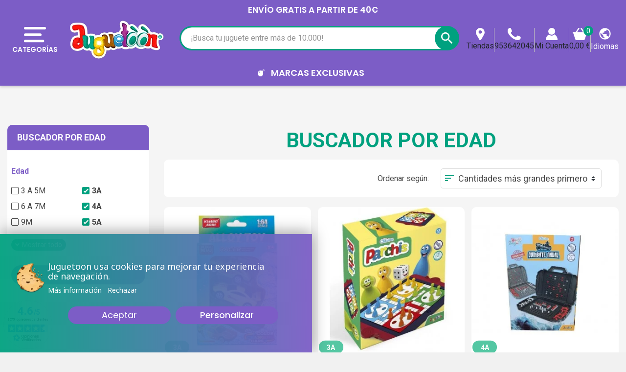

--- FILE ---
content_type: text/html; charset=utf-8
request_url: https://www.juguetienda.es/s-3/edad-3a+4a+5a
body_size: 60911
content:
<!doctype html>
<html lang="es">

  <head>
    
      
  <link rel="preconnect" href="//fonts.gstatic.com/" crossorigin>
<link rel="preconnect" href="//ajax.googleapis.com" crossorigin>
<script type="text/javascript">
    WebFontConfig = {
        google: { families: [ 'Noto+Sans:400,700' ] }
    };
    (function() {
        var wf = document.createElement('script');
        wf.src = 'https://ajax.googleapis.com/ajax/libs/webfont/1/webfont.js';
        wf.type = 'text/javascript';
        wf.async = 'true';
        var s = document.getElementsByTagName('script')[0];
        s.parentNode.insertBefore(wf, s);
    })(); </script>


  <meta charset="utf-8">


  <meta http-equiv="x-ua-compatible" content="ie=edge">



  <title>Juguetoon</title>
    
    <script id='lgcookieslaw_script_gtm'>
        window.dataLayer = window.dataLayer || [];
        function gtag(){
            dataLayer.push(arguments);
        }

        gtag('consent', 'default', {
            'ad_storage': 'denied',
            'ad_user_data': 'denied',
            'ad_personalization': 'denied',
            'analytics_storage': 'denied',
            'personalization_storage': 'granted',
            'security_storage': 'granted'
        });
    </script>

  <meta name="description" content="">
  <meta name="keywords" content="">
  <meta name="theme-color" content="#7C5DC6">
  <meta name="apple-mobile-web-app-status-bar-style" content="black">
      <meta name="robots" content="noindex">
        
      <link rel="canonical" href="https://www.juguetienda.es/s-3/edad-3a+4a+5a">
    
                    <link rel="alternate" href="https://www.juguetienda.es/s-3/edad-3a+4a+5a" hreflang="es">
              <link rel="alternate" href="https://www.juguetienda.es/s-3/idade-3a+4a+5a" hreflang="pt-PT">
              

  <meta property="og:title" content="Juguetoon" />
<meta property="og:description" content="" />
<meta property="og:type" content="website" />
<meta property="og:url" content="https://www.juguetienda.es/s-3/edad-3a+4a+5a" />
<meta property="og:site_name" content="Juguetoon" />

    <meta property="og:image" content="https://www.juguetienda.es/themes/juguetienda/assets/img/logoOG.jpg" />





                  

                                
                            <link rel="next" href="https://www.juguetienda.es/s-3/edad-3a+4a+5a?page=2">
        



  <meta name="viewport" content="width=device-width, initial-scale=1">



  <link rel="icon" type="image/vnd.microsoft.icon" href="https://www.juguetienda.es/modules/arseopro/uploads/favicon_65bd233459c31_96x96.png?1651355212">
  <link rel="shortcut icon" type="image/x-icon" href="https://www.juguetienda.es/modules/arseopro/uploads/favicon_65bd233459c31_96x96.png?1651355212">



  <link href="https://fonts.googleapis.com/css2?family=Material+Icons" rel="stylesheet">

<link rel="stylesheet" href="/js/jquery/plugins/basictable/basictable.min.css">



  	

  <script type="text/javascript">
        var ASSearchUrl = "https:\/\/www.juguetienda.es\/module\/pm_advancedsearch4\/advancedsearch4";
        var CSL = {"Module":{"name":"pts_carousel","displayName":"PTS Carousel","version":"5.0.0.1","domain":"www.juguetienda.es","token":"RmOUzA3v3QP3ZjX1JTRTrjevbk4u6qd_gN69HiZextc","addons":true,"checksum":"a49e6f9aaf65aeb4a8a53f1b1b6bbce1"},"Global":{"isLogged":false,"isCustomer":false,"isGuest":false,"isVirtualCart":false,"isMobile":false,"isHideEmptyCarousel":false,"pageName":"module-pm_advancedsearch4-searchresults","Directories":{"root":"\/modules\/pts_carousel\/","img":"\/modules\/pts_carousel\/views\/img\/"}},"Language":{"isRTL":false},"TranslationList":{"noProductsToDisplay":"No hay productos para mostrar","productsResetSuccess":"Los productos se restablecieron exitosamente","productsResetError":"Ocurri\u00f3 un error al restablecer los productos.","seeMore":"Ver m\u00e1s"},"RouteList":{"Carousel":{"get":"https:\/\/www.juguetienda.es\/carousel\/get"}}};
        var JUG = {"CART":{"products":[],"totals":{"total":{"type":"total","label":"Total","amount":0,"value":"0,00\u00a0\u20ac"},"total_including_tax":{"type":"total","label":"Total","amount":0,"value":"0,00\u00a0\u20ac"},"total_excluding_tax":{"type":"total","label":"Total (impuestos excl.)","amount":0,"value":"0,00\u00a0\u20ac"}},"subtotals":{"products":{"type":"products","label":"Total Productos","amount":0,"value":"0,00\u00a0\u20ac"},"discounts":null,"shipping":{"type":"shipping","label":"Env\u00edo","amount":0,"value":""},"tax":null},"products_count":0,"summary_string":"Hay 0 juguetes en tu carrito","labels":{"tax_short":" ","tax_long":" "},"id_address_delivery":0,"id_address_invoice":0,"is_virtual":false,"vouchers":{"allowed":1,"added":[]},"discounts":[],"minimalPurchase":0,"minimalPurchaseRequired":"","jugMinimalPurchaseAmount":0.1,"jugMinimalPurchaseValue":"0,10\u00a0\u20ac"},"TEXT_TOP":[{"text":"ENV\u00cdO GRATIS a partir de 40\u20ac","time":"4"}],"AGES":[{"id":2,"id_shop":"1","text":"0 a 6M","color":"#54c7a3","url":"s-3\/edad-0m+3m+6m","enabled":"1","id_shop_list":[],"force_id":false},{"id":3,"id_shop":"1","text":"6 a 12M","color":"#54c7a3","url":"s-3\/edad-6m+9m+10m+12m","enabled":"1","id_shop_list":[],"force_id":false},{"id":4,"id_shop":"1","text":"1 a 2A","color":"#54c7a3","url":"s-3\/edad-12m+18m+24m","enabled":"1","id_shop_list":[],"force_id":false},{"id":5,"id_shop":"1","text":"3 a 5A","color":"#54c7a3","url":"s-3\/edad-3a+4a+5a","enabled":"1","id_shop_list":[],"force_id":false},{"id":6,"id_shop":"1","text":"6 a 8A","color":"#54c7a3","url":"s-3\/edad-6a+7a+8a","enabled":"1","id_shop_list":[],"force_id":false},{"id":7,"id_shop":"1","text":"+8A","color":"#54c7a3","url":"s-3\/edad-9a+10a++12a+13a","enabled":"1","id_shop_list":[],"force_id":false}],"LABELS":{"UNIT":"x und.","FREE_SHIPPING":"Env\u00edo gratis","AMOUNT_LEFT":"Solo te faltan __PRICE__ para conseguir","CART_EMPTY":"No hay productos en tu carrito","DECREASE_PRODUCT":"Disminuir tu producto","INCREASE_PRODUCT":"Incrementar tu producto","DELETE_OF_CART":"Eliminar tu producto","ADD_TOY_TO_WISHLIST":"A\u00f1ade este juguete a tu lista de juguetes","TOY_ON_WISHLIST":"Tu Juguete esta en la lista de juguetes","SHIPPING":"Env\u00edo","SHIPPING_COST_INFORMATION":"Ser\u00e1 calculado a continuaci\u00f3n, seg\u00fan tu direcci\u00f3n de env\u00edo. "},"AMOUNT_LEFT_TO_FREE_SHIPPING":40,"hookDisplayQuantityDiscountProCustom5":""};
        var OPC = {"Module":{"token":"TZnXrGDvup1NnkBvh2Oznam9a6fAmwn8-1WVY-cFy3s"},"General":{"socialNetworkList":{"Facebook":{"enabled":true,"keys":{"id":"959917112167939"},"linkToConnect":"https:\/\/www.juguetienda.es\/checkout\/myaccount\/loginSocialCustomer?provider=Facebook"},"Google":{"enabled":true,"keys":{"id":"678878157437-vrj0chl8vdkm0hgc6b9gsfo6l2dmlsjp.apps.googleusercontent.com"},"linkToConnect":"https:\/\/www.juguetienda.es\/checkout\/myaccount\/loginSocialCustomer?provider=Google"}}},"MyAccount":{"SocialNetwork":{"saveAndLoginCustomerUrl":"https:\/\/www.juguetienda.es\/checkout\/myaccount\/socialnetwork\/saveAndLoginCustomer","loginSocialCustomerUrl":"https:\/\/www.juguetienda.es\/checkout\/myaccount\/loginSocialCustomer"}}};
        var PRESTA_GMAIL_CLIENT_ID = "678878157437-vrj0chl8vdkm0hgc6b9gsfo6l2dmlsjp.apps.googleusercontent.com";
        var added_img = "https:\/\/www.juguetienda.es\/modules\/prestasmartwishlist\/views\/img\/icon5.png";
        var as4_orderBySalesAsc = "Los menos vendidos primero";
        var as4_orderBySalesDesc = "Los m\u00e1s vendidos primero";
        var btPixel = {"btnAddToWishlist":"a[id=\"productListBtn\"]","tagContent":{"sPixel":"859648084195816","aDynTags":{"value":{"label":"value","value":null}},"sCR":"\n","aTrackingType":{"label":"tracking_type","value":"ViewContent"},"sJsObjName":"oPixelFacebook"},"tagContentApi":"{\"sPixel\":\"859648084195816\",\"aDynTags\":{\"value\":{\"label\":\"value\",\"value\":null}},\"sCR\":\"\\n\",\"aTrackingType\":{\"label\":\"tracking_type\",\"value\":\"ViewContent\"},\"sJsObjName\":\"oPixelFacebook\"}","tagContentApiCheck":"7353584cb03c851192b9790e3b7954c5","ApiToken":"92c8a118d70b096258a69d11cb3c7bae","pixel_id":"859648084195816","activate_pixel":"1","bUseConsent":"0","iConsentConsentLvl":0,"bConsentHtmlElement":"button.lgcookieslaw-button","bConsentHtmlElementSecond":"button.lgcookieslaw-button","bUseAxeption":"0","token":"2efec0d110ea4d7cd6542e280100a4ee","ajaxUrl":"https:\/\/www.juguetienda.es\/module\/facebookproductad\/ajax","external_id":0,"useAdvancedMatching":true,"advancedMatchingData":false,"eventId":"0","fbdaSeparator":"v","pixelCurrency":"EUR","comboExport":"0","prefix":"J","prefixLang":"ES","useConversionApi":"1","useApiForPageView":"1","currentPage":"other","id_order":false,"id_product_attribute":false};
        var check_bellow = "Por favor, marque a continuaci\u00f3n:";
        var for_error3 = "No hay ninguna cuenta registrada para esta direcci\u00f3n de correo electr\u00f3nico.";
        var for_error4 = "No puede volver a generar la contrase\u00f1a para esta cuenta.";
        var for_error5 = "Su contrase\u00f1a no se puede regenerar en este momento.";
        var for_error6 = "Se produjo un error al enviar el correo electr\u00f3nico.";
        var lggoogleanalytics_link = "https:\/\/www.juguetienda.es\/module\/lggoogleanalytics\/gtag?token=7a35a326c9c47164156324df52620298";
        var lggoogleanalytics_token = "7a35a326c9c47164156324df52620298";
        var loginsuccess = "Iniciar sesi\u00f3n con \u00e9xito.";
        var myaccount = "https:\/\/www.juguetienda.es\/mi-cuenta";
        var normal_img = "https:\/\/www.juguetienda.es\/modules\/prestasmartwishlist\/views\/img\/icon.png";
        var oosn_id_module = "98";
        var p_version = "1.7";
        var presta_ajax_login_module = 1;
        var presta_ajax_login_process = "https:\/\/www.juguetienda.es\/module\/ajaxloginpopup\/identity";
        var presta_controller_name = "searchresults";
        var presta_customer_error = "Inicie sesi\u00f3n para agregar el producto a la lista de deseos";
        var presta_fb_app_key = "959917112167939";
        var presta_fb_app_version = "v2.7";
        var presta_mylist_url = "https:\/\/www.juguetienda.es\/module\/prestasmartwishlist\/mylist";
        var presta_process_url = "https:\/\/www.juguetienda.es\/module\/prestasmartwishlist\/process";
        var presta_select_error = "Por favor seleccione productos";
        var presta_smarty_wishlist = 1;
        var prestashop = {"cart":{"products":[],"totals":{"total":{"type":"total","label":"Total","amount":0,"value":"0,00\u00a0\u20ac"},"total_including_tax":{"type":"total","label":"Total","amount":0,"value":"0,00\u00a0\u20ac"},"total_excluding_tax":{"type":"total","label":"Total (impuestos excl.)","amount":0,"value":"0,00\u00a0\u20ac"}},"subtotals":{"products":{"type":"products","label":"Total Productos","amount":0,"value":"0,00\u00a0\u20ac"},"discounts":null,"shipping":{"type":"shipping","label":"Env\u00edo","amount":0,"value":""},"tax":null},"products_count":0,"summary_string":"Hay 0 juguetes en tu carrito","vouchers":{"allowed":1,"added":[]},"discounts":[],"minimalPurchase":0,"minimalPurchaseRequired":""},"currency":{"id":1,"name":"Euro","iso_code":"EUR","iso_code_num":"978","sign":"\u20ac"},"customer":{"lastname":null,"firstname":null,"email":null,"birthday":null,"newsletter":null,"newsletter_date_add":null,"optin":null,"website":null,"company":null,"siret":null,"ape":null,"is_logged":false,"gender":{"type":null,"name":null},"addresses":[]},"language":{"name":"Espa\u00f1ol","iso_code":"es","locale":"es-ES","language_code":"es","is_rtl":"0","date_format_lite":"d\/m\/Y","date_format_full":"d\/m\/Y H:i:s","id":1},"page":{"title":"","canonical":"https:\/\/www.juguetienda.es\/s-3\/edad-3a+4a+5a","meta":{"title":"Juguetoon","description":"","keywords":"","robots":"noindex"},"page_name":"module-pm_advancedsearch4-searchresults","body_classes":{"lang-es":true,"lang-rtl":false,"country-ES":true,"currency-EUR":true,"layout-left-column":true,"page-module-pm_advancedsearch4-searchresults":true,"tax-display-enabled":true,"as4-search-results":true,"as4-search-results-3":true},"admin_notifications":[]},"shop":{"name":"Juguetoon","logo":"https:\/\/www.juguetienda.es\/img\/espana-logo-1647628659.jpg","stores_icon":"https:\/\/www.juguetienda.es\/img\/logo_stores.png","favicon":"https:\/\/www.juguetienda.es\/modules\/arseopro\/uploads\/favicon_65bd233459c31_96x96.png"},"urls":{"base_url":"https:\/\/www.juguetienda.es\/","current_url":"https:\/\/www.juguetienda.es\/s-3\/edad-3a+4a+5a","shop_domain_url":"https:\/\/www.juguetienda.es","img_ps_url":"https:\/\/www.juguetienda.es\/img\/","img_cat_url":"https:\/\/www.juguetienda.es\/img\/c\/","img_lang_url":"https:\/\/www.juguetienda.es\/img\/l\/","img_prod_url":"https:\/\/www.juguetienda.es\/img\/p\/","img_manu_url":"https:\/\/www.juguetienda.es\/img\/m\/","img_sup_url":"https:\/\/www.juguetienda.es\/img\/su\/","img_ship_url":"https:\/\/www.juguetienda.es\/img\/s\/","img_store_url":"https:\/\/www.juguetienda.es\/img\/st\/","img_col_url":"https:\/\/www.juguetienda.es\/img\/co\/","img_url":"https:\/\/www.juguetienda.es\/themes\/juguetienda\/assets\/img\/","css_url":"https:\/\/www.juguetienda.es\/themes\/juguetienda\/assets\/css\/","js_url":"https:\/\/www.juguetienda.es\/themes\/juguetienda\/assets\/js\/","pic_url":"https:\/\/www.juguetienda.es\/upload\/","pages":{"address":"https:\/\/www.juguetienda.es\/direccion","addresses":"https:\/\/www.juguetienda.es\/direcciones","authentication":"https:\/\/www.juguetienda.es\/iniciar-sesion","cart":"https:\/\/www.juguetienda.es\/carrito","category":"https:\/\/www.juguetienda.es\/index.php?controller=category","cms":"https:\/\/www.juguetienda.es\/index.php?controller=cms","contact":"https:\/\/www.juguetienda.es\/contactenos","discount":"https:\/\/www.juguetienda.es\/descuento","guest_tracking":"https:\/\/www.juguetienda.es\/seguimiento-pedido-invitado","history":"https:\/\/www.juguetienda.es\/historial-compra","identity":"https:\/\/www.juguetienda.es\/datos-personales","index":"https:\/\/www.juguetienda.es\/","my_account":"https:\/\/www.juguetienda.es\/mi-cuenta","order_confirmation":"https:\/\/www.juguetienda.es\/confirmacion-pedido","order_detail":"https:\/\/www.juguetienda.es\/index.php?controller=order-detail","order_follow":"https:\/\/www.juguetienda.es\/seguimiento-pedido","order":"https:\/\/www.juguetienda.es\/pedido","order_return":"https:\/\/www.juguetienda.es\/index.php?controller=order-return","order_slip":"https:\/\/www.juguetienda.es\/facturas-abono","pagenotfound":"https:\/\/www.juguetienda.es\/pagina-no-encontrada","password":"https:\/\/www.juguetienda.es\/recuperar-contrasena","pdf_invoice":"https:\/\/www.juguetienda.es\/index.php?controller=pdf-invoice","pdf_order_return":"https:\/\/www.juguetienda.es\/index.php?controller=pdf-order-return","pdf_order_slip":"https:\/\/www.juguetienda.es\/index.php?controller=pdf-order-slip","prices_drop":"https:\/\/www.juguetienda.es\/productos-rebajados","product":"https:\/\/www.juguetienda.es\/index.php?controller=product","search":"https:\/\/www.juguetienda.es\/busqueda","sitemap":"https:\/\/www.juguetienda.es\/mapa-del-sitio","stores":"https:\/\/www.juguetienda.es\/tiendas","supplier":"https:\/\/www.juguetienda.es\/proveedor","register":"https:\/\/www.juguetienda.es\/iniciar-sesion?create_account=1","order_login":"https:\/\/www.juguetienda.es\/pedido?login=1"},"alternative_langs":{"es":"https:\/\/www.juguetienda.es\/s-3\/edad-3a+4a+5a","pt-PT":"https:\/\/www.juguetienda.es\/s-3\/idade-3a+4a+5a"},"theme_assets":"\/themes\/juguetienda\/assets\/","actions":{"logout":"https:\/\/www.juguetienda.es\/?mylogout="},"no_picture_image":{"bySize":{"small_default":{"url":"https:\/\/www.juguetienda.es\/img\/p\/es-default-small_default.jpg","width":114,"height":114},"cart_default":{"url":"https:\/\/www.juguetienda.es\/img\/p\/es-default-cart_default.jpg","width":125,"height":125},"pdt_180":{"url":"https:\/\/www.juguetienda.es\/img\/p\/es-default-pdt_180.jpg","width":180,"height":180},"socialnetwork":{"url":"https:\/\/www.juguetienda.es\/img\/p\/es-default-socialnetwork.jpg","width":200,"height":200},"pdt_300":{"url":"https:\/\/www.juguetienda.es\/img\/p\/es-default-pdt_300.jpg","width":300,"height":300},"home_default":{"url":"https:\/\/www.juguetienda.es\/img\/p\/es-default-home_default.jpg","width":326,"height":326},"pdt_360":{"url":"https:\/\/www.juguetienda.es\/img\/p\/es-default-pdt_360.jpg","width":360,"height":360},"medium_default":{"url":"https:\/\/www.juguetienda.es\/img\/p\/es-default-medium_default.jpg","width":452,"height":452},"pdt_540":{"url":"https:\/\/www.juguetienda.es\/img\/p\/es-default-pdt_540.jpg","width":540,"height":540},"large_default":{"url":"https:\/\/www.juguetienda.es\/img\/p\/es-default-large_default.jpg","width":800,"height":800}},"small":{"url":"https:\/\/www.juguetienda.es\/img\/p\/es-default-small_default.jpg","width":114,"height":114},"medium":{"url":"https:\/\/www.juguetienda.es\/img\/p\/es-default-home_default.jpg","width":326,"height":326},"large":{"url":"https:\/\/www.juguetienda.es\/img\/p\/es-default-large_default.jpg","width":800,"height":800},"legend":""}},"configuration":{"display_taxes_label":true,"display_prices_tax_incl":true,"is_catalog":false,"show_prices":true,"opt_in":{"partner":true},"quantity_discount":{"type":"discount","label":"Descuento unitario"},"voucher_enabled":1,"return_enabled":0},"field_required":[],"breadcrumb":{"links":[{"title":"Inicio","url":"https:\/\/www.juguetienda.es\/"},{"title":"Buscador por edad","url":"https:\/\/www.juguetienda.es\/s-3\/edad-3a+4a+5a"}],"count":2},"link":{"protocol_link":"https:\/\/","protocol_content":"https:\/\/"},"time":1769041503,"static_token":"2efec0d110ea4d7cd6542e280100a4ee","token":"9bf11cbe9fa63de1f44864b3f47e05e9","debug":false};
        var psemailsubscription_subscription = "https:\/\/www.juguetienda.es\/module\/ps_emailsubscription\/subscription";
        var re_size = "normal";
        var re_theme = "light";
        var re_version = "1";
        var recovery = "https:\/\/www.juguetienda.es\/recuperar-contrasena";
        var recovery_success = "Se ha enviado un correo electr\u00f3nico de confirmaci\u00f3n a su direcci\u00f3n.";
        var reg_error1 = "Por favor seleccione el g\u00e9nero";
        var reg_error10 = "No puedes crear una cuenta de invitado";
        var reg_error11 = "Ya se ha registrado una cuenta con esta direcci\u00f3n de correo electr\u00f3nico.";
        var reg_error12 = "Fecha de nacimiento invalida.";
        var reg_error13 = "No se puede enviar el correo electr\u00f3nico.";
        var reg_error14 = "Ocurri\u00f3 un error al crear su cuenta.";
        var reg_error15 = "An account using this email address has already been registered.\n                        Please enter a valid password or request a new one";
        var reg_error2 = "El nombre no puede estar vac\u00edo.";
        var reg_error3 = "El apellido no puede estar vac\u00edo.";
        var reg_error4 = "Por favor introduzca su correo electr\u00f3nico.";
        var reg_error5 = "La contrase\u00f1a no puede estar vac\u00eda.";
        var reg_error6 = "Seleccione la fecha de nacimiento.";
        var reg_error7 = "Seleccione el mes.";
        var reg_error8 = "Seleccione un A\u00f1o.";
        var reg_error9 = "El correo no es v\u00e1lido.";
        var site_key = "6Lf2fk0UAAAAAMZRrweNyw4I2GLFhb5yYbk_zWaa";
        var success = "Cuenta creada con \u00e9xito.";
        var there_is1 = "Hay 1 error";
        var token = "2efec0d110ea4d7cd6542e280100a4ee";
        var validate_first = "No soy un robot, haga clic de nuevo en suscribirse.";
        var whitelist_m = "";
        var whitelisted = false;
        var wrong_captcha = "Captcha incorrecto.";
      </script>
		<link rel="stylesheet" href="https://www.juguetienda.es/themes/juguetienda/assets/cache/theme-74aeab5666.css" media="all">
	
	
	<script src="https://www.google.com/recaptcha/api.js?hl=es" ></script>


	<script>
			var code_promo_enabled = true;
		</script>
        <link rel="preload" href="/modules/creativeelements/views/lib/ceicons/fonts/ceicons.woff2?fj664s"
            as="font" type="font/woff2" crossorigin>
        <!--CE-JS-->


  <script type="text/javascript">
    var staticurl = "static-eu.oct8ne.com/api/v2/oct8ne.js";
    var oct8ne = document.createElement("script");
    oct8ne.type = "text/javascript";
    oct8ne.src =
            (document.location.protocol == "https:" ? "https://" : "http://")
            + staticurl
            + '?' + (Math.round(new Date().getTime() / 86400000));
    oct8ne.async = true;
    oct8ne.license = "3F5244C44E1838873C3BC334B3582F79";
    oct8ne.server = "backoffice-eu.oct8ne.com/";
    oct8ne.baseUrl = "//www.juguetienda.es";
    oct8ne.checkoutUrl = "//www.juguetienda.es/pedido";
    oct8ne.loginUrl = "//www.juguetienda.es/iniciar-sesion";
    oct8ne.checkoutSuccessUrl = "//www.juguetienda.es/confirmacion-pedido";
    oct8ne.locale = "es";
    oct8ne.currencyCode = "EUR";	
    oct8ne.platform = "prestashop";	
    oct8ne.apiVersion = "2.5";	
    oct8ne.onProductAddedToCart = function(productId) {
        if (typeof ajaxCart != 'undefined'){
            ajaxCart.refresh();
        }
    };

 

    insertOct8ne();
  
    function insertOct8ne() {
        if (!window.oct8neScriptInserted) {
            var s = document.getElementsByTagName("script")[0];
            s.parentNode.insertBefore(oct8ne, s);
            window.oct8neScriptInserted = true;
        }
    }   
</script>
<script src="https://apis.google.com/js/platform.js" async defer></script>
<input type="hidden" name="id_ps_product" value="" />
<input type="hidden" name="id_ps_product_attr" value="" />
<div id="presta-login" class="modal fade" role="dialog">
	<div class="modal-dialog">
		<div class="modal-content">
	    	<div class="modal-header">
	    		<button type="button" class="close" data-dismiss="modal">&times;</button>
	    		<h4 class="modal-title">Entra en tu cuenta</h4>
	    	</div>
							<div class="social-box">
				<div class="ju-ajaxloginpopup-message-social text-center">Crea tu cuenta, para poder añadir este juguete a tu lista de deseos</div>
					<div id="display_opc_social_network" class="opc-bootstrap-513">
        <div class="opc_social_network_list">
        <span class="d-block text-center title">
            Para un pago más rápido, inicie sesión o regístrese usando su cuenta social
        </span>
        <div class="buttons-content">
                            <button type="button"
                    class="btn btn-sm btn-Facebook"
                    data-link-to-connect="https://www.juguetienda.es/checkout/myaccount/loginSocialCustomer?provider=Facebook"
                >
                    <img src="/modules/onepagecheckoutps/views/img/social/icon-facebook.png" alt="Facebook">
                    <span class="network-name">
                        Facebook
                    </span>
                </button>
                            <button type="button"
                    class="btn btn-sm btn-Google"
                    data-link-to-connect="https://www.juguetienda.es/checkout/myaccount/loginSocialCustomer?provider=Google"
                >
                    <img src="/modules/onepagecheckoutps/views/img/social/icon-google.png" alt="Google">
                    <span class="network-name">
                        Google
                    </span>
                </button>
            
                    </div>

                
    </div>

    <link rel="stylesheet" href="/modules/onepagecheckoutps/views/css/front/social_network.css" type="text/css" media="all" />
    <script type="text/javascript" src="/modules/onepagecheckoutps/views/js/front/social_network.js"></script>
    <script type="text/javascript" src="/modules/onepagecheckoutps/views/js/front/reskyt.js"></script>
</div>
									</div>
        <div class="or-block mt-3 align-items-center">
          <div class="col">
              <hr>
          </div>
          <div class="text-center">
              <span class="or-text">
                  O
              </span>
          </div>
          <div class="col">
              <hr>
          </div>
        </div>
      			    	<div class="modal-body">
	    		<form id="loginform" method="POST" class="form-horizontal" role="form" action="https://www.juguetienda.es/module/ajaxloginpopup/identity">
            <div class="ju-ajaxloginpopup-message">Es necesario tener una cuenta para añadir el producto a tu lista de deseos</div>
	    			<div id="msg" class="alert hidecontent"></div>
	    			<div class="clearfix form-group">
	    					    				<div class="col-xs-12 col-md-12">
	    					<input id="login-username" type="text" class="form-control" name="username" value="" placeholder="Correo electrónico">
	    				</div>
	    			</div>
	    			<div class="clearfix form-group">
	    					    				<div class="col-xs-12 col-md-12">
	    					<input id="login-password" type="password" class="form-control" name="password" placeholder="Contraseña">
	    				</div>
	    			</div>
		            <div class="clearfix form-group">
		            	<div class="col-md-6 nopaddingleft">
		            		<button type="submit" id="presta-btn-login" class="btn btn-success">Iniciar sesión</button>
		            		<img class="hidecontent" src="/modules/ajaxloginpopup/views/img/loading.gif" width="25">
		            	</div>
		            	<div class="col-md-6 textright">
		            		<a href="javascript:void(0);" id="presta-paswdforgot">¿Olvidaste tu contraseña?</a>
		            	</div>
		            </div>
		        </form>
		    </div>
	      	<div class="modal-footer">
	      		¿No tienes cuenta?
	      		<a href="javascript:void(0);" id="presta-singup">Crear cuenta</a>
	      	</div>
		</div>
	</div>
</div>

<div id="presta-register" class="modal fade" role="dialog">
	<div class="modal-dialog">
		<div class="modal-content">
	    	<div class="modal-header">
	    		<button type="button" class="close" data-dismiss="modal">&times;</button>
	    		<h4 class="modal-title">crea tu cuenta</h4>
	    	</div>
        <span id="ju-ajaxloginpopup-msgwelcome" class="hidecontent">Bienvenido a Juguetoon, tu cuenta ha sido creada</span>
	    	<form id="signupform" class="form-horizontal" role="form" action="https://www.juguetienda.es/module/ajaxloginpopup/identity">
	    		<div class="modal-body">
	    			<div id="regmsg" class="alert hidecontent"></div>
	    			<input type="hidden" name="req_gender" id="req_gender" value="0">
          			<input type="hidden" name="DOB" id="DOB" value="0">
	    			<div class="clearfix form-group">
	    				<label class="col-md-3 control-label customlabel ">
                            Tratamiento
                        </label>
			            <div class="col-xs-9 col-md-9">
				            <label class="radio-inline">
				                <input type="radio" name="gender" value="1">  Sr. 
				            </label>
				            <label class="radio-inline">
				                <input type="radio" name="gender" value="2" > Sra. 
				            </label>
				        </div>
			        </div>
	    			<div class="clearfix form-group">
	    					    				<div class="col-md-9">
	    					<input type="text" class="form-control custominput" id="mz-firstname" name="firstname" placeholder="Nombre ">
	    				</div>
	    			</div>
	    			<div class="clearfix form-group ju-ajaxloginpopup-lastname">
	    					    				<div class="col-md-9">
	    					<input type="text" class="form-control custominput" id="mz-lastname" name="lastname" placeholder="Apellidos " value=".">
	    				</div>
	    			</div>
	    			<div class="clearfix form-group">
	    					    				<div class="col-md-9">
	    					<input type="text" class="form-control custominput" id="mz-new-email" name="Email" placeholder="Correo electrónico">
	    				</div>
	    			</div>
	    			<div class="clearfix form-group">
	    					    				<div class="col-md-9">
	    					<input type="password" class="form-control custominput" id="mz-new-password" name="passwd" placeholder="Contraseña">
	    				</div>
	    			</div>
	    			<div class="clearfix form-group">
	    				<label for="dob" class="col-md-3 control-label dob_pad customlabel ">Fecha de nacimiento </label>
	    				<div class="col-md-9">
	    					<div class="col-xs-4 customlabel nopaddingleft">
	    						<select id="mz-days" name="mz-days" class="form-control custominput">
	    							<option value="">Día</option>
	    								    								<option value="1">1&nbsp;</option>
	    								    								<option value="2">2&nbsp;</option>
	    								    								<option value="3">3&nbsp;</option>
	    								    								<option value="4">4&nbsp;</option>
	    								    								<option value="5">5&nbsp;</option>
	    								    								<option value="6">6&nbsp;</option>
	    								    								<option value="7">7&nbsp;</option>
	    								    								<option value="8">8&nbsp;</option>
	    								    								<option value="9">9&nbsp;</option>
	    								    								<option value="10">10&nbsp;</option>
	    								    								<option value="11">11&nbsp;</option>
	    								    								<option value="12">12&nbsp;</option>
	    								    								<option value="13">13&nbsp;</option>
	    								    								<option value="14">14&nbsp;</option>
	    								    								<option value="15">15&nbsp;</option>
	    								    								<option value="16">16&nbsp;</option>
	    								    								<option value="17">17&nbsp;</option>
	    								    								<option value="18">18&nbsp;</option>
	    								    								<option value="19">19&nbsp;</option>
	    								    								<option value="20">20&nbsp;</option>
	    								    								<option value="21">21&nbsp;</option>
	    								    								<option value="22">22&nbsp;</option>
	    								    								<option value="23">23&nbsp;</option>
	    								    								<option value="24">24&nbsp;</option>
	    								    								<option value="25">25&nbsp;</option>
	    								    								<option value="26">26&nbsp;</option>
	    								    								<option value="27">27&nbsp;</option>
	    								    								<option value="28">28&nbsp;</option>
	    								    								<option value="29">29&nbsp;</option>
	    								    								<option value="30">30&nbsp;</option>
	    								    								<option value="31">31&nbsp;</option>
	    								    						</select>
	    					</div>
	    					<div class="col-xs-4 customlabel nopaddingleft">
	    						<select id="mz-months" name="months" class="form-control custominput">
	    							<option value="">Mes</option>
	    								    								<option value="1">enero&nbsp;</option>
	    								    								<option value="2">Febrero&nbsp;</option>
	    								    								<option value="3">Marzo&nbsp;</option>
	    								    								<option value="4">Abril&nbsp;</option>
	    								    								<option value="5">Mayo&nbsp;</option>
	    								    								<option value="6">Junio&nbsp;</option>
	    								    								<option value="7">Julio&nbsp;</option>
	    								    								<option value="8">Agosto&nbsp;</option>
	    								    								<option value="9">Septiembre&nbsp;</option>
	    								    								<option value="10">Octubre&nbsp;</option>
	    								    								<option value="11">Noviembre&nbsp;</option>
	    								    								<option value="12">Diciembre&nbsp;</option>
	    								    						</select>
	    					</div>
	    					<div class="col-xs-4 customlabel nopaddingleft">
	    						    						<select id="mz-years" name="years" class="form-control custominput">
	    							<option value="">Año</option>
	    								    								<option value="1910">1910</option>
	    								    								<option value="1911">1911</option>
	    								    								<option value="1912">1912</option>
	    								    								<option value="1913">1913</option>
	    								    								<option value="1914">1914</option>
	    								    								<option value="1915">1915</option>
	    								    								<option value="1916">1916</option>
	    								    								<option value="1917">1917</option>
	    								    								<option value="1918">1918</option>
	    								    								<option value="1919">1919</option>
	    								    								<option value="1920">1920</option>
	    								    								<option value="1921">1921</option>
	    								    								<option value="1922">1922</option>
	    								    								<option value="1923">1923</option>
	    								    								<option value="1924">1924</option>
	    								    								<option value="1925">1925</option>
	    								    								<option value="1926">1926</option>
	    								    								<option value="1927">1927</option>
	    								    								<option value="1928">1928</option>
	    								    								<option value="1929">1929</option>
	    								    								<option value="1930">1930</option>
	    								    								<option value="1931">1931</option>
	    								    								<option value="1932">1932</option>
	    								    								<option value="1933">1933</option>
	    								    								<option value="1934">1934</option>
	    								    								<option value="1935">1935</option>
	    								    								<option value="1936">1936</option>
	    								    								<option value="1937">1937</option>
	    								    								<option value="1938">1938</option>
	    								    								<option value="1939">1939</option>
	    								    								<option value="1940">1940</option>
	    								    								<option value="1941">1941</option>
	    								    								<option value="1942">1942</option>
	    								    								<option value="1943">1943</option>
	    								    								<option value="1944">1944</option>
	    								    								<option value="1945">1945</option>
	    								    								<option value="1946">1946</option>
	    								    								<option value="1947">1947</option>
	    								    								<option value="1948">1948</option>
	    								    								<option value="1949">1949</option>
	    								    								<option value="1950">1950</option>
	    								    								<option value="1951">1951</option>
	    								    								<option value="1952">1952</option>
	    								    								<option value="1953">1953</option>
	    								    								<option value="1954">1954</option>
	    								    								<option value="1955">1955</option>
	    								    								<option value="1956">1956</option>
	    								    								<option value="1957">1957</option>
	    								    								<option value="1958">1958</option>
	    								    								<option value="1959">1959</option>
	    								    								<option value="1960">1960</option>
	    								    								<option value="1961">1961</option>
	    								    								<option value="1962">1962</option>
	    								    								<option value="1963">1963</option>
	    								    								<option value="1964">1964</option>
	    								    								<option value="1965">1965</option>
	    								    								<option value="1966">1966</option>
	    								    								<option value="1967">1967</option>
	    								    								<option value="1968">1968</option>
	    								    								<option value="1969">1969</option>
	    								    								<option value="1970">1970</option>
	    								    								<option value="1971">1971</option>
	    								    								<option value="1972">1972</option>
	    								    								<option value="1973">1973</option>
	    								    								<option value="1974">1974</option>
	    								    								<option value="1975">1975</option>
	    								    								<option value="1976">1976</option>
	    								    								<option value="1977">1977</option>
	    								    								<option value="1978">1978</option>
	    								    								<option value="1979">1979</option>
	    								    								<option value="1980">1980</option>
	    								    								<option value="1981">1981</option>
	    								    								<option value="1982">1982</option>
	    								    								<option value="1983">1983</option>
	    								    								<option value="1984">1984</option>
	    								    								<option value="1985">1985</option>
	    								    								<option value="1986">1986</option>
	    								    								<option value="1987">1987</option>
	    								    								<option value="1988">1988</option>
	    								    								<option value="1989">1989</option>
	    								    								<option value="1990">1990</option>
	    								    								<option value="1991">1991</option>
	    								    								<option value="1992">1992</option>
	    								    								<option value="1993">1993</option>
	    								    								<option value="1994">1994</option>
	    								    								<option value="1995">1995</option>
	    								    								<option value="1996">1996</option>
	    								    								<option value="1997">1997</option>
	    								    								<option value="1998">1998</option>
	    								    								<option value="1999">1999</option>
	    								    								<option value="2000">2000</option>
	    								    								<option value="2001">2001</option>
	    								    								<option value="2002">2002</option>
	    								    								<option value="2003">2003</option>
	    								    								<option value="2004">2004</option>
	    								    								<option value="2005">2005</option>
	    								    								<option value="2006">2006</option>
	    								    								<option value="2007">2007</option>
	    								    								<option value="2008">2008</option>
	    								    								<option value="2009">2009</option>
	    								    								<option value="2010">2010</option>
	    								    								<option value="2011">2011</option>
	    								    								<option value="2012">2012</option>
	    								    								<option value="2013">2013</option>
	    								    								<option value="2014">2014</option>
	    								    								<option value="2015">2015</option>
	    								    								<option value="2016">2016</option>
	    								    								<option value="2017">2017</option>
	    								    								<option value="2018">2018</option>
	    								    								<option value="2019">2019</option>
	    								    								<option value="2020">2020</option>
	    								    								<option value="2021">2021</option>
	    								    								<option value="2022">2022</option>
	    								    								<option value="2023">2023</option>
	    								    								<option value="2024">2024</option>
	    								    								<option value="2025">2025</option>
	    								    								<option value="2026">2026</option>
	    								    						</select>
	    					</div>
	    				</div>
	    			</div>
	    			<div class="input-group">
				        <div class="checkbox" style="float: left; width: 100%;">
				        	<label>
				        		<input id="newsletter" type="checkbox" name="newsletter" value="1"> Deseo recibir las últimas ofertas y novedades
				        	</label>
				        </div>
				        				    </div>
					<div class="condition-label">
						<label class="js-terms">
							<input id="presta_termsCondition" type="checkbox" value="1">
							Acepto la Política de Privacidad.
							<a
								data-toggle="modal"
								data-target="#presta-price-drop-cms"
								href="javascript:void(0);">
								Más información
							</a>
						</label>
					</div>
				    <div class="clearfix form-group">
		            	<div class="col-md-6 nopaddingleft">
		            		<button disabled="disabled" type="submit" id="presta-btn-register" class="btn btn-success">
                                Crear una cuenta
                            </button>
		            		<img class="hidecontent" src="/modules/ajaxloginpopup/views/img/loading.gif" width="25">
		            	</div>
		            </div>
		        </div>
		      	<div class="modal-footer">
		      		¿Ya tienes una cuenta?
		      		<a href="javascript:void(0);" id="presta-login-popup"> Iniciar sesión</a>
		      	</div>
		    </form>
		</div>
	</div>
</div>
<div class="modal fade" id="presta-price-drop-cms">
	<div class="modal-dialog" role="document" style="padding:20px;">
		<div class="modal-content">
			<button
				type="button"
				class="close"
				data-dismiss="modal"
				aria-label="Cerca">
				<span aria-hidden="true">&times;</span>
			</button>
			<div class="js-modal-content">
				<p style="margin-bottom:1rem;margin-top:0px;color:#555555;font-size:16px;background-color:#ffffff;font-family:Roboto, sans-serif;text-align:justify;">¿QUIÉN ES RESPONSABLE DEL TRATAMIENTO?</p>
<p style="margin-bottom:1rem;margin-top:0px;font-size:16px;font-family:'-apple-system', BlinkMacSystemFont, 'Segoe UI', Roboto, 'Helvetica Neue', Arial, 'Noto Sans', 'Liberation Sans', sans-serif, 'Apple Color Emoji', 'Segoe UI Emoji', 'Segoe UI Symbol', 'Noto Color Emoji';background-color:#ffffff;text-align:justify;color:#555555;">Identidad del responsable.  Juguetes Compra Sur S.L (Juguetoon) com CIF B11314168.</p>
<p style="margin-bottom:1rem;margin-top:0px;font-size:16px;font-family:'-apple-system', BlinkMacSystemFont, 'Segoe UI', Roboto, 'Helvetica Neue', Arial, 'Noto Sans', 'Liberation Sans', sans-serif, 'Apple Color Emoji', 'Segoe UI Emoji', 'Segoe UI Symbol', 'Noto Color Emoji';background-color:#ffffff;text-align:justify;color:#555555;">Dirección física. C. Sta. Teresa de Jesus, 17, 11100 San Fernando, Cádiz</p>
<p style="margin-bottom:1rem;margin-top:0px;font-size:16px;font-family:'-apple-system', BlinkMacSystemFont, 'Segoe UI', Roboto, 'Helvetica Neue', Arial, 'Noto Sans', 'Liberation Sans', sans-serif, 'Apple Color Emoji', 'Segoe UI Emoji', 'Segoe UI Symbol', 'Noto Color Emoji';background-color:#ffffff;text-align:justify;color:#555555;">Email. chatonline@juguetoon.com</p>
<p style="margin-bottom:1rem;margin-top:0px;font-size:16px;font-family:'-apple-system', BlinkMacSystemFont, 'Segoe UI', Roboto, 'Helvetica Neue', Arial, 'Noto Sans', 'Liberation Sans', sans-serif, 'Apple Color Emoji', 'Segoe UI Emoji', 'Segoe UI Symbol', 'Noto Color Emoji';background-color:#ffffff;text-align:justify;color:#555555;">Teléfono.  (+34) 953642045</p>
<p style="margin-bottom:1rem;margin-top:0px;font-size:16px;font-family:'-apple-system', BlinkMacSystemFont, 'Segoe UI', Roboto, 'Helvetica Neue', Arial, 'Noto Sans', 'Liberation Sans', sans-serif, 'Apple Color Emoji', 'Segoe UI Emoji', 'Segoe UI Symbol', 'Noto Color Emoji';color:#555555;"></p>
<p style="margin-bottom:1rem;margin-top:0px;background-color:#ffffff;text-align:justify;"><u>www.juguetienda.es </u>  es una plataforma web propiedad de Juguetoon cuyo objetivo es el comercio al por mayor de juguetes y artículos para el hogar.</p>
<p style="margin-bottom:1rem;margin-top:0px;background-color:#ffffff;text-align:justify;">Con todo ello, nos reservamos el derecho de investigar cualquier contenido que viole esta Política de Privacidad, así como el uso incorrecto, inapropiado y fraudulento de las Condiciones de Uso establecidas.</p>
<p style="margin-bottom:1rem;margin-top:0px;background-color:#ffffff;text-align:justify;"></p>
<p style="margin-bottom:1rem;margin-top:0px;font-size:16px;font-family:'-apple-system', BlinkMacSystemFont, 'Segoe UI', Roboto, 'Helvetica Neue', Arial, 'Noto Sans', 'Liberation Sans', sans-serif, 'Apple Color Emoji', 'Segoe UI Emoji', 'Segoe UI Symbol', 'Noto Color Emoji';background-color:#ffffff;text-align:justify;color:#555555;"></p>
<p style="margin-bottom:1rem;margin-top:0px;color:#555555;font-size:16px;background-color:#ffffff;font-family:Roboto, sans-serif;text-align:justify;">¿QUÉ DATOS PERSONALES TRATAMOS? </p>
<p style="margin-bottom:1rem;margin-top:0px;background-color:#ffffff;text-align:justify;">Como parte de las diferentes actividades de tramitación que se llevan a cabo en la organización, se recogen las siguientes tipologías para completar el proceso de compra, enviar el producto y resolver cualquier incidencia o consulta con nuestros clientes. Antes de realizar el pedido, se le facilitarán los siguientes datos. Se solicitará personal:</p>
<p style="margin-bottom:1rem;margin-top:0px;background-color:#ffffff;text-align:justify;">- Datos de identificación</p>
<p style="margin-bottom:1rem;margin-top:0px;background-color:#ffffff;text-align:justify;">- Información comercial</p>
<p style="margin-bottom:1rem;margin-top:0px;background-color:#ffffff;text-align:justify;">- Transacciones de bienes y servicios.</p>
<p style="margin-bottom:1rem;margin-top:0px;background-color:#ffffff;text-align:justify;">- Económico y Financiero</p>
<p style="margin-bottom:1rem;margin-top:0px;background-color:#ffffff;text-align:justify;">Formalizar un pedido con JUGUETOON supone que usted es el titular de la cuenta y que no existe representación de terceros. Los datos introducidos deberán ser reales y veraces. Si en JUGUETOON detectamos datos fraudulentos o que intentan vulnerar esta Política de Privacidad, tomaremos las medidas oportunas, comunicando los datos a las autoridades competentes.</p>
<p style="margin-bottom:1rem;margin-top:0px;background-color:#ffffff;text-align:justify;"></p>
<p style="margin-bottom:1rem;margin-top:0px;background-color:#ffffff;text-align:justify;">¿CON QUÉ FINALIDAD Y CASOS ESPECÍFICOS TRATAMOS LOS DATOS PERSONALES?<b><u></u></b></p>
<p><b><u></u></b></p>
<p><b><u></u></b></p>
<p style="margin-bottom:1rem;margin-top:0px;background-color:#ffffff;text-align:justify;">En www.juguetienda.es los datos personales son tratados con las siguientes finalidades:</p>
<p style="margin-bottom:1rem;margin-top:0px;background-color:#ffffff;text-align:justify;">Clientes: llevar a cabo la gestión del proceso de compra, facturación, contabilidad, cobros, impagos, ofertas, presupuestos y contratos, atención al cliente, envíos, contacto y relaciones comerciales.</p>
<p style="margin-bottom:1rem;margin-top:0px;background-color:#ffffff;text-align:justify;">Newsletter: Enviar información a través de los medios disponibles sobre novedades, noticias, productos y servicios relacionados con nosotros o nuestro sector.</p>
<p style="margin-bottom:1rem;margin-top:0px;background-color:#ffffff;text-align:justify;">Contato/Chat/WhatsApp: responder a las solicitudes de información recibidas sobre los productos y servicios ofrecidos, así como responder a cualquier otro tipo de consulta enviada por los usuarios</p>
<p style="margin-bottom:1rem;margin-top:0px;background-color:#ffffff;text-align:justify;">No se crearán perfiles con los datos personales recogidos ni se tomarán decisiones automatizadas.</p>
<p style="margin-bottom:1rem;margin-top:0px;background-color:#ffffff;text-align:justify;"></p>
<p style="margin-bottom:1rem;margin-top:0px;background-color:#ffffff;text-align:justify;"></p>
<p style="margin-bottom:1rem;margin-top:0px;color:#555555;font-size:16px;background-color:#ffffff;font-family:Roboto, sans-serif;text-align:justify;"></p>
<p style="margin-bottom:1rem;margin-top:0px;font-size:16px;font-family:'-apple-system', BlinkMacSystemFont, 'Segoe UI', Roboto, 'Helvetica Neue', Arial, 'Noto Sans', 'Liberation Sans', sans-serif, 'Apple Color Emoji', 'Segoe UI Emoji', 'Segoe UI Symbol', 'Noto Color Emoji';color:#555555;">  ¿CUÁL ES LA LEGITIMACIÓN PARA EL TRATAMIENTO DE LOS DATOS?</p>
<p style="margin-bottom:1rem;margin-top:0px;color:#555555;font-size:16px;background-color:#ffffff;font-family:Roboto, sans-serif;text-align:justify;"></p>
<p style="margin-bottom:1rem;margin-top:0px;font-size:16px;font-family:'-apple-system', BlinkMacSystemFont, 'Segoe UI', Roboto, 'Helvetica Neue', Arial, 'Noto Sans', 'Liberation Sans', sans-serif, 'Apple Color Emoji', 'Segoe UI Emoji', 'Segoe UI Symbol', 'Noto Color Emoji';color:#555555;"> En la organización se pueden tratar información de carácter personal para:</p>
<p style="margin-bottom:1rem;margin-top:0px;color:#555555;font-size:16px;background-color:#ffffff;font-family:Roboto, sans-serif;text-align:justify;"></p>
<p style="margin-bottom:1rem;margin-top:0px;font-size:16px;font-family:'-apple-system', BlinkMacSystemFont, 'Segoe UI', Roboto, 'Helvetica Neue', Arial, 'Noto Sans', 'Liberation Sans', sans-serif, 'Apple Color Emoji', 'Segoe UI Emoji', 'Segoe UI Symbol', 'Noto Color Emoji';color:#555555;"></p>
<p style="margin-bottom:1rem;margin-top:0px;font-size:16px;font-family:'-apple-system', BlinkMacSystemFont, 'Segoe UI', Roboto, 'Helvetica Neue', Arial, 'Noto Sans', 'Liberation Sans', sans-serif, 'Apple Color Emoji', 'Segoe UI Emoji', 'Segoe UI Symbol', 'Noto Color Emoji';color:#555555;"><u>Cumplimiento de obligaciones Legales y regulatorias:</u>  A título enunciativo y no limitativo. Ley General para la Defensa de los Consumidores y Usuarios, Ley General Tributaria, Ley de Impuestos de Sociedades, Ley de Auditoría de Cuentas, Ley del Impuesto sobre el Valor Añadido, Código Civil, Código de Comercio</p>
<p style="margin-bottom:1rem;margin-top:0px;font-size:16px;font-family:'-apple-system', BlinkMacSystemFont, 'Segoe UI', Roboto, 'Helvetica Neue', Arial, 'Noto Sans', 'Liberation Sans', sans-serif, 'Apple Color Emoji', 'Segoe UI Emoji', 'Segoe UI Symbol', 'Noto Color Emoji';color:#555555;"></p>
<p style="margin-bottom:1rem;margin-top:0px;color:#555555;font-size:16px;background-color:#ffffff;font-family:Roboto, sans-serif;text-align:justify;"><u>Ejecución de un Contrato:</u> Información sobre los productos y/o servicios contratados, gestionar solicitudes.</p>
<p style="margin-bottom:1rem;margin-top:0px;font-size:16px;font-family:'-apple-system', BlinkMacSystemFont, 'Segoe UI', Roboto, 'Helvetica Neue', Arial, 'Noto Sans', 'Liberation Sans', sans-serif, 'Apple Color Emoji', 'Segoe UI Emoji', 'Segoe UI Symbol', 'Noto Color Emoji';color:#555555;"></p>
<p style="margin-bottom:1rem;margin-top:0px;color:#555555;font-size:16px;background-color:#ffffff;font-family:Roboto, sans-serif;text-align:justify;"><u>Consentimiento:</u> Al acceder a nuestra web y rellenar los formularios o enviarnos datos a través de los medios de contacto electrónicos indicados, aceptas esta Política de Privacidad. Es por ello, que nos basamos en el consentimiento del usuario para el tratamiento de sus datos. Adicionalmente, te informamos que sólo usaremos la información de carácter personal en virtud de esta Política de Privacidad y, con carácter general, solicitaremos tu consentimiento para usos con fines distintos de aquéllos para los cuales los otorgaste inicialmente. Finalmente, te informamos que puedes retirar el consentimiento en cualquier momento, solo tendrás que ponerte en contacto con nosotros a través de los medios indicados en esta política de privacidad</p>
<p style="margin-bottom:1rem;margin-top:0px;font-size:16px;font-family:'-apple-system', BlinkMacSystemFont, 'Segoe UI', Roboto, 'Helvetica Neue', Arial, 'Noto Sans', 'Liberation Sans', sans-serif, 'Apple Color Emoji', 'Segoe UI Emoji', 'Segoe UI Symbol', 'Noto Color Emoji';color:#555555;"></p>
<p style="margin-bottom:1rem;margin-top:0px;color:#555555;font-size:16px;background-color:#ffffff;font-family:Roboto, sans-serif;text-align:justify;">Para la respuesta a las solicitudes, el interesado deberá proporcionar la información mínima solicitada. En caso contrato, no podrán ser atendidas.</p>
<p style="margin-bottom:1rem;margin-top:0px;font-size:16px;font-family:'-apple-system', BlinkMacSystemFont, 'Segoe UI', Roboto, 'Helvetica Neue', Arial, 'Noto Sans', 'Liberation Sans', sans-serif, 'Apple Color Emoji', 'Segoe UI Emoji', 'Segoe UI Symbol', 'Noto Color Emoji';color:#555555;"></p>
<p style="margin-bottom:1rem;margin-top:0px;color:#555555;font-size:16px;background-color:#ffffff;font-family:Roboto, sans-serif;text-align:justify;"></p>
<p style="margin-bottom:1rem;margin-top:0px;font-size:16px;font-family:'-apple-system', BlinkMacSystemFont, 'Segoe UI', Roboto, 'Helvetica Neue', Arial, 'Noto Sans', 'Liberation Sans', sans-serif, 'Apple Color Emoji', 'Segoe UI Emoji', 'Segoe UI Symbol', 'Noto Color Emoji';color:#555555;"> </p>
<p style="margin-bottom:1rem;margin-top:0px;color:#555555;font-size:16px;background-color:#ffffff;font-family:Roboto, sans-serif;text-align:justify;">¿DURANTE CUÁNTO TRATAMOS LOS DATOS PERSONALES?</p>
<p style="margin-bottom:1rem;margin-top:0px;color:#555555;font-size:16px;background-color:#ffffff;font-family:Roboto, sans-serif;text-align:justify;">En www.juguetienda.es se tratan los datos personales durante los siguientes plazos:</p>
<p style="margin-bottom:1rem;margin-top:0px;color:#555555;font-size:16px;background-color:#ffffff;font-family:Roboto, sans-serif;text-align:justify;"></p>
<p style="margin-bottom:1rem;margin-top:0px;font-size:16px;font-family:'-apple-system', BlinkMacSystemFont, 'Segoe UI', Roboto, 'Helvetica Neue', Arial, 'Noto Sans', 'Liberation Sans', sans-serif, 'Apple Color Emoji', 'Segoe UI Emoji', 'Segoe UI Symbol', 'Noto Color Emoji';color:#555555;"></p>
<p style="margin-bottom:1rem;margin-top:0px;color:#555555;font-size:16px;background-color:#ffffff;font-family:Roboto, sans-serif;margin-left:36pt;text-indent:-18pt;text-align:justify;">-          El periodo establecido por la ley.</p>
<p style="margin-bottom:1rem;margin-top:0px;font-size:16px;font-family:'-apple-system', BlinkMacSystemFont, 'Segoe UI', Roboto, 'Helvetica Neue', Arial, 'Noto Sans', 'Liberation Sans', sans-serif, 'Apple Color Emoji', 'Segoe UI Emoji', 'Segoe UI Symbol', 'Noto Color Emoji';color:#555555;"></p>
<p style="margin-bottom:1rem;margin-top:0px;color:#555555;font-size:16px;background-color:#ffffff;font-family:Roboto, sans-serif;margin-left:36pt;text-indent:-18pt;text-align:justify;">-          El período necesario para cumplir con las obligaciones operativas.</p>
<p style="margin-bottom:1rem;margin-top:0px;font-size:16px;font-family:'-apple-system', BlinkMacSystemFont, 'Segoe UI', Roboto, 'Helvetica Neue', Arial, 'Noto Sans', 'Liberation Sans', sans-serif, 'Apple Color Emoji', 'Segoe UI Emoji', 'Segoe UI Symbol', 'Noto Color Emoji';color:#555555;"></p>
<p style="margin-bottom:1rem;margin-top:0px;color:#555555;font-size:16px;background-color:#ffffff;font-family:Roboto, sans-serif;text-align:justify;">Se conservarán los datos durante el tiempo necesario para cumplir con la finalidad para la que se recabaron y para determinar las posibles responsabilidades que se pudieran derivar de dicha finalidad y del tratamiento de los datos, conforme las normativas anteriormente expuestas, además de los periodos establecidos en la normativa de archivos y documentación que sea de aplicación.</p>
<p style="margin-bottom:1rem;margin-top:0px;font-size:16px;font-family:'-apple-system', BlinkMacSystemFont, 'Segoe UI', Roboto, 'Helvetica Neue', Arial, 'Noto Sans', 'Liberation Sans', sans-serif, 'Apple Color Emoji', 'Segoe UI Emoji', 'Segoe UI Symbol', 'Noto Color Emoji';color:#555555;"></p>
<p style="margin-bottom:1rem;margin-top:0px;color:#555555;font-size:16px;background-color:#ffffff;font-family:Roboto, sans-serif;text-align:justify;"> </p>
<p style="margin-bottom:1rem;margin-top:0px;font-size:16px;font-family:'-apple-system', BlinkMacSystemFont, 'Segoe UI', Roboto, 'Helvetica Neue', Arial, 'Noto Sans', 'Liberation Sans', sans-serif, 'Apple Color Emoji', 'Segoe UI Emoji', 'Segoe UI Symbol', 'Noto Color Emoji';color:#555555;"></p>
<p style="margin-bottom:1rem;margin-top:0px;color:#555555;font-size:16px;background-color:#ffffff;font-family:Roboto, sans-serif;text-align:justify;"></p>
<p style="margin-bottom:1rem;margin-top:0px;color:#555555;font-size:16px;background-color:#ffffff;font-family:Roboto, sans-serif;text-align:justify;">CAMBIOS EN ESTA POLITICA DE PRIVACIDAD</p>
<p style="margin-bottom:1rem;margin-top:0px;color:#555555;font-size:16px;background-color:#ffffff;font-family:Roboto, sans-serif;text-align:justify;"></p>
<p style="margin-bottom:1rem;margin-top:0px;font-size:16px;font-family:'-apple-system', BlinkMacSystemFont, 'Segoe UI', Roboto, 'Helvetica Neue', Arial, 'Noto Sans', 'Liberation Sans', sans-serif, 'Apple Color Emoji', 'Segoe UI Emoji', 'Segoe UI Symbol', 'Noto Color Emoji';color:#555555;">Eventualmente, esta Política de Privacidad puede ser revisada con el fin de actualizar los cambios en la legislación vigente, actualizar los procedimientos de recogida y uso de la información de carácter personal, la aparición de nuevos servicios o la exclusión de otros. Estos cambios serán vigentes a partir de su publicación en la web, por lo que es importante que revises regularmente esta Política de Privacidad con el fin de permanecer informado sobre los cambios habidos.</p>
<p style="margin-bottom:1rem;margin-top:0px;font-size:16px;font-family:'-apple-system', BlinkMacSystemFont, 'Segoe UI', Roboto, 'Helvetica Neue', Arial, 'Noto Sans', 'Liberation Sans', sans-serif, 'Apple Color Emoji', 'Segoe UI Emoji', 'Segoe UI Symbol', 'Noto Color Emoji';color:#555555;"></p>
<p style="margin-bottom:1rem;margin-top:0px;color:#555555;font-size:16px;background-color:#ffffff;font-family:Roboto, sans-serif;text-align:justify;">JUGUETOON está presente también en las redes sociales GOOGLE, FACEBOOK, TWITTER , INSTAGRAM, TIKTOK y YOUTUBE.</p>
<p style="margin-bottom:1rem;margin-top:0px;font-size:16px;font-family:'-apple-system', BlinkMacSystemFont, 'Segoe UI', Roboto, 'Helvetica Neue', Arial, 'Noto Sans', 'Liberation Sans', sans-serif, 'Apple Color Emoji', 'Segoe UI Emoji', 'Segoe UI Symbol', 'Noto Color Emoji';color:#555555;"></p>
<p style="margin-bottom:1rem;margin-top:0px;color:#555555;font-size:16px;background-color:#ffffff;font-family:Roboto, sans-serif;text-align:justify;">JUGUETOON comparte ni comunica ninguna información personal de los usuarios amigos en ninguno de los medios sociales; como administrador, adopta las medidas de seguridad y configuraciones de privacidad adecuadas que proporcionan estas redes sociales. Puedes consultar sus Políticas de Privacidad y Condiciones de Uso, dentro de ellas.</p>
<p style="margin-bottom:1rem;margin-top:0px;font-size:16px;font-family:'-apple-system', BlinkMacSystemFont, 'Segoe UI', Roboto, 'Helvetica Neue', Arial, 'Noto Sans', 'Liberation Sans', sans-serif, 'Apple Color Emoji', 'Segoe UI Emoji', 'Segoe UI Symbol', 'Noto Color Emoji';color:#555555;"></p>
<p style="margin-bottom:1rem;margin-top:0px;color:#555555;font-size:16px;background-color:#ffffff;font-family:Roboto, sans-serif;text-align:justify;"></p>
<p style="margin-bottom:1rem;margin-top:0px;color:#555555;font-size:16px;background-color:#ffffff;font-family:Roboto, sans-serif;text-align:justify;"></p>
<p style="margin-bottom:1rem;margin-top:0px;font-size:16px;font-family:'-apple-system', BlinkMacSystemFont, 'Segoe UI', Roboto, 'Helvetica Neue', Arial, 'Noto Sans', 'Liberation Sans', sans-serif, 'Apple Color Emoji', 'Segoe UI Emoji', 'Segoe UI Symbol', 'Noto Color Emoji';color:#555555;"> </p>
<p style="margin-bottom:1rem;margin-top:0px;color:#555555;font-size:16px;background-color:#ffffff;font-family:Roboto, sans-serif;text-align:justify;">OBLIGACIONES DE LOS USUARIOS</p>
<p style="margin-bottom:1rem;margin-top:0px;color:#555555;font-size:16px;background-color:#ffffff;font-family:Roboto, sans-serif;text-align:justify;"><u></u></p>
<p style="margin-bottom:1rem;margin-top:0px;font-size:16px;font-family:'-apple-system', BlinkMacSystemFont, 'Segoe UI', Roboto, 'Helvetica Neue', Arial, 'Noto Sans', 'Liberation Sans', sans-serif, 'Apple Color Emoji', 'Segoe UI Emoji', 'Segoe UI Symbol', 'Noto Color Emoji';color:#555555;"><u></u></p>
<p style="margin-bottom:1rem;margin-top:0px;font-size:16px;font-family:'-apple-system', BlinkMacSystemFont, 'Segoe UI', Roboto, 'Helvetica Neue', Arial, 'Noto Sans', 'Liberation Sans', sans-serif, 'Apple Color Emoji', 'Segoe UI Emoji', 'Segoe UI Symbol', 'Noto Color Emoji';color:#555555;"><u></u>No solicitarás información de inicio de sesión ni accederás a una cuenta perteneciente a otro usuario.</p>
<p style="margin-bottom:1rem;margin-top:0px;font-size:16px;font-family:'-apple-system', BlinkMacSystemFont, 'Segoe UI', Roboto, 'Helvetica Neue', Arial, 'Noto Sans', 'Liberation Sans', sans-serif, 'Apple Color Emoji', 'Segoe UI Emoji', 'Segoe UI Symbol', 'Noto Color Emoji';color:#555555;"></p>
<p style="margin-bottom:1rem;margin-top:0px;color:#555555;font-size:16px;background-color:#ffffff;font-family:Roboto, sans-serif;text-align:justify;">No utilizarás Juguetoon para actos ilícitos, engañosos, malintencionados o discriminatorios.</p>
<p style="margin-bottom:1rem;margin-top:0px;font-size:16px;font-family:'-apple-system', BlinkMacSystemFont, 'Segoe UI', Roboto, 'Helvetica Neue', Arial, 'Noto Sans', 'Liberation Sans', sans-serif, 'Apple Color Emoji', 'Segoe UI Emoji', 'Segoe UI Symbol', 'Noto Color Emoji';color:#555555;"></p>
<p style="margin-bottom:1rem;margin-top:0px;color:#555555;font-size:16px;background-color:#ffffff;font-family:Roboto, sans-serif;text-align:justify;">No realizarás ninguna acción que pudiera inhabilitar, sobrecargar o afectar al funcionamiento correcto del presente sitio web.</p>
<p style="margin-bottom:1rem;margin-top:0px;font-size:16px;font-family:'-apple-system', BlinkMacSystemFont, 'Segoe UI', Roboto, 'Helvetica Neue', Arial, 'Noto Sans', 'Liberation Sans', sans-serif, 'Apple Color Emoji', 'Segoe UI Emoji', 'Segoe UI Symbol', 'Noto Color Emoji';color:#555555;"></p>
<p style="margin-bottom:1rem;margin-top:0px;color:#555555;font-size:16px;background-color:#ffffff;font-family:Roboto, sans-serif;text-align:justify;">No facilitarás ni fomentarás la violación de esta Política de Privacidad.</p>
<p style="margin-bottom:1rem;margin-top:0px;font-size:16px;font-family:'-apple-system', BlinkMacSystemFont, 'Segoe UI', Roboto, 'Helvetica Neue', Arial, 'Noto Sans', 'Liberation Sans', sans-serif, 'Apple Color Emoji', 'Segoe UI Emoji', 'Segoe UI Symbol', 'Noto Color Emoji';color:#555555;"></p>
<p style="margin-bottom:1rem;margin-top:0px;color:#555555;font-size:16px;background-color:#ffffff;font-family:Roboto, sans-serif;text-align:justify;">No proporcionarás información personal falsa en el presente sitio web, ni crearás una cuenta para otras personas.</p>
<p style="margin-bottom:1rem;margin-top:0px;font-size:16px;font-family:'-apple-system', BlinkMacSystemFont, 'Segoe UI', Roboto, 'Helvetica Neue', Arial, 'Noto Sans', 'Liberation Sans', sans-serif, 'Apple Color Emoji', 'Segoe UI Emoji', 'Segoe UI Symbol', 'Noto Color Emoji';color:#555555;"></p>
<p style="margin-bottom:1rem;margin-top:0px;color:#555555;font-size:16px;background-color:#ffffff;font-family:Roboto, sans-serif;text-align:justify;">Si inhabilitamos tu cuenta por motivos justificados, no crearás otra sin nuestro permiso.</p>
<p style="margin-bottom:1rem;margin-top:0px;font-size:16px;font-family:'-apple-system', BlinkMacSystemFont, 'Segoe UI', Roboto, 'Helvetica Neue', Arial, 'Noto Sans', 'Liberation Sans', sans-serif, 'Apple Color Emoji', 'Segoe UI Emoji', 'Segoe UI Symbol', 'Noto Color Emoji';color:#555555;"></p>
<p style="margin-bottom:1rem;margin-top:0px;color:#555555;font-size:16px;background-color:#ffffff;font-family:Roboto, sans-serif;text-align:justify;">Mantendrás la información de contacto exacta y actualizada.</p>
<p style="margin-bottom:1rem;margin-top:0px;font-size:16px;font-family:'-apple-system', BlinkMacSystemFont, 'Segoe UI', Roboto, 'Helvetica Neue', Arial, 'Noto Sans', 'Liberation Sans', sans-serif, 'Apple Color Emoji', 'Segoe UI Emoji', 'Segoe UI Symbol', 'Noto Color Emoji';color:#555555;"></p>
<p style="margin-bottom:1rem;margin-top:0px;color:#555555;font-size:16px;background-color:#ffffff;font-family:Roboto, sans-serif;text-align:justify;">No compartirás la contraseña, ni dejarás que otra persona acceda a tu cuenta, ni harás cualquier cosa que pueda poner en peligro la seguridad de tu cuenta, ni transferirás tu cuenta a nadie.</p>
<p style="margin-bottom:1rem;margin-top:0px;font-size:16px;font-family:'-apple-system', BlinkMacSystemFont, 'Segoe UI', Roboto, 'Helvetica Neue', Arial, 'Noto Sans', 'Liberation Sans', sans-serif, 'Apple Color Emoji', 'Segoe UI Emoji', 'Segoe UI Symbol', 'Noto Color Emoji';color:#555555;"></p>
<p style="margin-bottom:1rem;margin-top:0px;color:#555555;font-size:16px;background-color:#ffffff;font-family:Roboto, sans-serif;text-align:justify;">Comunicarás cualquier incidencia relacionada con tu contraseña, cuenta, vulneración de la confidencialidad de tus datos, peligro o amenaza detectado en la seguridad de los datos y las comunicaciones, usuarios que atenten contra las Condiciones de Uso o nuestra Política de Privacidad, así como cualquier otra incidencia relacionada con la seguridad y confidencialidad de la información a los administradores de Juguetoon.</p>
<p style="margin-bottom:1rem;margin-top:0px;font-size:16px;font-family:'-apple-system', BlinkMacSystemFont, 'Segoe UI', Roboto, 'Helvetica Neue', Arial, 'Noto Sans', 'Liberation Sans', sans-serif, 'Apple Color Emoji', 'Segoe UI Emoji', 'Segoe UI Symbol', 'Noto Color Emoji';color:#555555;"></p>
<p style="margin-bottom:1rem;margin-top:0px;color:#555555;font-size:16px;background-color:#ffffff;font-family:Roboto, sans-serif;text-align:justify;">No llevarás a cabo acciones que atenten contra el secreto en las comunicaciones, los derechos de propiedad intelectual o industrial, el fraude o la privacidad del resto de usuarios.</p>
			</div>
		</div>
	</div>
</div>
<div id="presta-forgot" class="modal fade" role="dialog">
	<div class="modal-dialog">
		<div class="modal-content">
	    	<div class="modal-header">
	    		<button type="button" class="close" data-dismiss="modal">&times;</button>
	    		<h4 class="modal-title">¿Olvidaste tu contraseña?</h4>
	    	</div>
	    	<div class="modal-body">
	    		<form id="forgotpaswdform" method="POST" class="form-horizontal" role="form" action="https://www.juguetienda.es/module/ajaxloginpopup/identity">
	    			<div id="paswdmsg" class="alert hidecontent"></div>
    				<div class="clearfix form-group">
    					<label class="control-label">Tu email</label>
	    				<div class="col-xs-12 col-md-12">
	    					<input id="forgotemail" type="text" class="form-control" name="forgotemail" placeholder="Correo electrónico">
	    				</div>
	    			</div>
		      		<div class="clearfix form-group">
			      		<div class="col-sm-6 col-md-6 col-lg-6 nopaddingleft">
	    					<button type="button" id="presta-btn-forgot" class="btn btn-success">Recuperar tu contraseña</button>
	    					<img class="hidecontent" src="/modules/ajaxloginpopup/views/img/loading.gif" width="25">
	    				</div>
	    				<div class="offset-md-3 col-sm-3 col-md-3 col-lg-3" style="margin-top: 10px;">
	    					<a href="javascript:void(0);" id="presta-login-popup">
	    					Iniciar sesión</a>
	    				</div>
	    			</div>
	    		</form>
		    </div>
		</div>
	</div>
</div>
<script type="text/javascript">
    var ed_hours = 'horas';
    var ed_minutes = 'minutos';
    var ed_and = 'y';
    var ed_refresh = 'Límite de picking alcanzado, por favor refresca el navegador para ver las nuevas opciones';
    var ed_disable_cc = 0;
    /*var ed_has_combi = ; */
    var ed_placement = 50;
    var ed_custom_sel = '.product-buy-before-container .buy-before-message-container';
    var ed_custom_ins = '2';
    var ed_sm = 1;
    var ed_in_modal = 0;
    var front_ajax_url = 'https://www.juguetienda.es/module/estimateddelivery/AjaxRefresh?token=2efec0d110ea4d7cd6542e280100a4ee';
    var front_ajax_cart_url = 'https://www.juguetienda.es/module/estimateddelivery/ajaxcart?token=2efec0d110ea4d7cd6542e280100a4ee';
    var ps_version = '17';
    var ed_display_option = 0;
</script>



<!---->

<script type="text/javascript">

	if (typeof kiwik === "undefined"){
		kiwik = {};
	}	

	if(typeof kiwik.infinitescroll === "undefined"){
		kiwik.infinitescroll = {};
	}

    kiwik.infinitescroll.CENTRAL_SELECTOR = "#content-wrapper";
    kiwik.infinitescroll.LIST_SELECTOR = ".products";
	kiwik.infinitescroll.DEFAULT_PAGE_PARAMETER = "page";
	kiwik.infinitescroll.HIDE_BUTTON = 0;
	kiwik.infinitescroll.BORDER_BUTTON = "#00a17f";
	kiwik.infinitescroll.BACKGROUND_BUTTON = "#00a17f";
	kiwik.infinitescroll.POLICE_BUTTON = "#00a17f";
    kiwik.infinitescroll.ITEM_SELECTOR = "article.js-product-miniature";
    kiwik.infinitescroll.PAGINATION_SELECTOR = ".pagination";
	kiwik.infinitescroll.LOADER_IMAGE = "/modules/infinitescroll/views/img/loader.gif";
	kiwik.infinitescroll.LABEL_BOTTOM = "Hemos llegado al final de esta página.";
	kiwik.infinitescroll.LABEL_TOTOP = "volver arriba";
	kiwik.infinitescroll.LABEL_ERROR = "Parece que sucedió algo incorrecto y no podemos mostrar más productos.";
	kiwik.infinitescroll.LABEL_LOADMORE = "Ver más";
	kiwik.infinitescroll.VERSION = "1.1.13";
	kiwik.infinitescroll.IS_BLOCKLAYERED_INSTALLED = 0;
	kiwik.infinitescroll.STOP_BOTTOM = 1;
	kiwik.infinitescroll.STOP_BOTTOM_PAGE = 1;
	kiwik.infinitescroll.STOP_BOTTOM_FREQ = 1;
	kiwik.infinitescroll.SANDBOX_MODE = 0;
	kiwik.infinitescroll.EXTRA_DEBUG = false;//petite option pour afficher le numéro de la page en H1 au dessus du produit quand on l'affiche
	kiwik.infinitescroll.CURRENT_PAGE = 1;
	kiwik.infinitescroll.INSTANT_SEARCH_LOADED = 0;
	kiwik.infinitescroll.acceptedToLoadMoreProductsToBottom = 0; //default value, used in case you want the "stop bottom" feature
	kiwik.infinitescroll.SHOP_BASE_URI = "https://www.juguetienda.es/";

	//quick tip to avoid multiple test in the javascript
	if (kiwik.infinitescroll.STOP_BOTTOM_FREQ === 0) {
		kiwik.infinitescroll.STOP_BOTTOM_FREQ = 999999;
	}

			/*

<!---->

*/

kiwik.infinitescroll.callbackAfterAjaxDisplayed = function() {
	kiwik.infinitescroll.log('kiwik.infinitescroll.callbackAfterAjaxDisplayed()');

	$(document).trigger('is-callbackAfterAjaxDisplayed');

	
}

function is_process_callback($products) {
	kiwik.infinitescroll.log('kiwik.infinitescroll.callbackProcessProducts()');
	//can use "$products" :)
	

	return $products;
}

kiwik.infinitescroll.callbackProcessProducts = is_process_callback;
	
</script><script type="text/javascript">
	
		var oosn_front_controller_url = 'https://www.juguetienda.es/module/hioutofstocknotification/subscribe';
		var psv = 1.7;
		var oosn_secure_key = '7ae45293755643c8ae533637dcb66738';
		var oosn_position = 'page';
		var quantity = 0;
		var id_product = 0;
		var id_combination = 0;
		var oosn_stock_managment = 0;
	
</script>
<style id="antiClickjack">
                        body{
                            display:none !important;}
                        }
                    </style>
                    <style>
                    #cart-subtotal-shipping{ display: none; }
                    .cart-content p:nth-child(3n){ display: none; }
                    .summary-selected-carrier .carrier-delay{ display: none; }
                </style>
                    <script type="text/javascript">
                        if (self === top) {
                            var antiClickjack = document.getElementById("antiClickjack");
                            antiClickjack.parentNode.removeChild(antiClickjack);
                            } else {
                            top.location = self.location;
                        }
                    </script><script type="text/javascript">
    var pspc_labels = ['days', 'hours', 'minutes', 'seconds'];
    var pspc_labels_lang = {
        'days': 'días',
        'hours': 'horas',
        'minutes': 'min.',
        'seconds': 'seg.'
    };
    var pspc_labels_lang_1 = {
        'days': 'días',
        'hours': 'horas',
        'minutes': 'min.',
        'seconds': 'seg.'
    };
    var pspc_offer_txt = "Quedan:";
    var pspc_theme = "2-dark";
    var pspc_psv = 1.7;
    var pspc_hide_after_end = 1;
    var pspc_hide_expired = 1;
    var pspc_highlight = "days";
    var pspc_position_product = "no";
    var pspc_position_list = "displayProductPriceBlock";
    var pspc_adjust_positions = 1;
    var pspc_promo_side = "left";
    var pspc_token = "2efec0d110ea4d7cd6542e280100a4ee";
    var pspc_countdown_js = "/modules/psproductcountdownpro/views/js/jquery.countdown.min.js";
    var pspc_show_colon = 1;
    </script><!-- Global site tag (gtag.js) - Google Analytics -->
<script type="text/javascript" async src="https://www.googletagmanager.com/gtag/js?id=G-9KYW6N2EL8"></script>
<script type="text/javascript">
  window.dataLayer = window.dataLayer || [];
  function gtag(){dataLayer.push(arguments);}
  gtag('js', new Date());
  gtag('config', 'G-9KYW6N2EL8');
</script>
<!-- Microdatos Organization -->
	
<script type="application/ld+json" id="adpmicrodatos-organization-ps17v4.2.4">
{
    "name" : "Juguetoon",
    "url" : "https://www.juguetienda.es/",
    "logo" : [
    	{

    	"@type" : "ImageObject",
    	"url" : "https://www.juguetienda.es/img/espana-logo-1647628659.jpg"
    	}
    ],
    "email" : "no-reply@juguetoon.com",
			"address": {
	    "@type": "PostalAddress",
	    "addressLocality": "Linares",
	    "postalCode": "23700",
	    "streetAddress": "Mina de la amistad. 101",
	    "addressRegion": "Ja\u00e9n",
	    "addressCountry": "ES"
	},
			"contactPoint" : [
		{
			"@type" : "ContactPoint",
	    	"telephone" : "953642045",
	    	"contactType" : "customer service",
			"contactOption": "TollFree",
	    	"availableLanguage": [ 
	    			    				    				"Español"
	    				    			    				    				,"Português"
	    				    			    	]
	    } 
	],
			
	"@context": "http://schema.org",
	"@type" : "Organization"
}
</script>


<!-- Microdatos Webpage -->
	
<script type="application/ld+json" id="adpmicrodatos-webpage-ps17v4.2.4">
{
    "@context": "http://schema.org",
    "@type" : "WebPage",
    "isPartOf": [{
        "@type":"WebSite",
        "url":  "https://www.juguetienda.es/",
        "name": "Juguetoon"
    }],
    "name": "Juguetoon",
    "url": "https://www.juguetienda.es/s-3/edad-3a+4a+5a"
}
</script>


<!-- Microdatos Store -->
	
<script type="application/ld+json" id="adpmicrodatos-store-ps17v4.2.4">
{
    "@context": "http://schema.org",
    "@type": "LocalBusiness",
    "name":"Juguetoon Linares",
    "url": "https://www.juguetienda.es/",
    "address": {
            "@type": "PostalAddress",
            "addressLocality": "Linares",
            "postalCode": "23700",
            "streetAddress": "Canalejas, 8" ,
            "addressRegion": "Ja\u00e9n",
            "addressCountry": "Espa\u00f1a"        },
            "geo": {
        "@type": "GeoCoordinates",
        "latitude": "38.09586370",
        "longitude": "-3.63545610"
    },
        "priceRange": "0 - 745",
        "openingHoursSpecification": [
                        { "@type": "OpeningHoursSpecification","dayOfWeek": "http://schema.org/Monday","opens": "10:00","closes": "13:45" }
                                    ,{ "@type": "OpeningHoursSpecification","dayOfWeek": "http://schema.org/Tuesday","opens": "10:00","closes": "13:45" }
                                    ,{ "@type": "OpeningHoursSpecification","dayOfWeek": "http://schema.org/Wednesday","opens": "10:00","closes": "13:45" }
                                    ,{ "@type": "OpeningHoursSpecification","dayOfWeek": "http://schema.org/Thursday","opens": "10:00","closes": "13:45" }
                                    ,{ "@type": "OpeningHoursSpecification","dayOfWeek": "http://schema.org/Friday","opens": "10:00","closes": "13:45" }
                                    ,{ "@type": "OpeningHoursSpecification","dayOfWeek": "http://schema.org/Saturday","opens": "10:00","closes": "13:45" }
                                ],
        "telephone": "953651655"
}
</script>


<script type="application/ld+json" id="adpmicrodatos-store-ps17v4.2.4">
{
    "@context": "http://schema.org",
    "@type": "LocalBusiness",
    "name":"Juguetoon And\u00fajar",
    "url": "https://www.juguetienda.es/",
    "address": {
            "@type": "PostalAddress",
            "addressLocality": "Andujar",
            "postalCode": "23740",
            "streetAddress": "Ve\u00edntidos de julio, 3" ,
            "addressRegion": "Ja\u00e9n",
            "addressCountry": "Espa\u00f1a"        },
            "geo": {
        "@type": "GeoCoordinates",
        "latitude": "38.03653410",
        "longitude": "-4.05221850"
    },
        "priceRange": "0 - 745",
        "openingHoursSpecification": [
                        { "@type": "OpeningHoursSpecification","dayOfWeek": "http://schema.org/Monday","opens": "10:00","closes": "13:45" }
                                    ,{ "@type": "OpeningHoursSpecification","dayOfWeek": "http://schema.org/Tuesday","opens": "10:00","closes": "13:45" }
                                    ,{ "@type": "OpeningHoursSpecification","dayOfWeek": "http://schema.org/Wednesday","opens": "10:00","closes": "13:45" }
                                    ,{ "@type": "OpeningHoursSpecification","dayOfWeek": "http://schema.org/Thursday","opens": "10:00","closes": "13:45" }
                                    ,{ "@type": "OpeningHoursSpecification","dayOfWeek": "http://schema.org/Friday","opens": "10:00","closes": "13:45" }
                                    ,{ "@type": "OpeningHoursSpecification","dayOfWeek": "http://schema.org/Saturday","opens": "10:00","closes": "13:45" }
                                ],
        "telephone": "953505542"
}
</script>


<script type="application/ld+json" id="adpmicrodatos-store-ps17v4.2.4">
{
    "@context": "http://schema.org",
    "@type": "LocalBusiness",
    "name":"Juguetoon C\u00f3rdoba",
    "url": "https://www.juguetienda.es/",
    "address": {
            "@type": "PostalAddress",
            "addressLocality": "C\u00f3rdoba",
            "postalCode": "14004",
            "streetAddress": "Avda. Medina Azahara, 7" ,
            "addressRegion": "C\u00f3rdoba",
            "addressCountry": "Espa\u00f1a"        },
            "geo": {
        "@type": "GeoCoordinates",
        "latitude": "37.88496376",
        "longitude": "-4.78704162"
    },
        "priceRange": "0 - 745",
        "openingHoursSpecification": [
                        { "@type": "OpeningHoursSpecification","dayOfWeek": "http://schema.org/Monday","opens": "10:00","closes": "13:45" }
                                    ,{ "@type": "OpeningHoursSpecification","dayOfWeek": "http://schema.org/Tuesday","opens": "10:00","closes": "13:45" }
                                    ,{ "@type": "OpeningHoursSpecification","dayOfWeek": "http://schema.org/Wednesday","opens": "10:00","closes": "13:45" }
                                    ,{ "@type": "OpeningHoursSpecification","dayOfWeek": "http://schema.org/Thursday","opens": "10:00","closes": "13:45" }
                                    ,{ "@type": "OpeningHoursSpecification","dayOfWeek": "http://schema.org/Friday","opens": "10:00","closes": "13:45" }
                                    ,{ "@type": "OpeningHoursSpecification","dayOfWeek": "http://schema.org/Saturday","opens": "10:00","closes": "13:45" }
                                ],
        "telephone": "957230743"
}
</script>


<script type="application/ld+json" id="adpmicrodatos-store-ps17v4.2.4">
{
    "@context": "http://schema.org",
    "@type": "LocalBusiness",
    "name":"Juguetoon \u00dabeda",
    "url": "https://www.juguetienda.es/",
    "address": {
            "@type": "PostalAddress",
            "addressLocality": "Ubeda",
            "postalCode": "23400",
            "streetAddress": "Corredera San Fernando, 3" ,
            "addressRegion": "Ja\u00e9n",
            "addressCountry": "Espa\u00f1a"        },
            "geo": {
        "@type": "GeoCoordinates",
        "latitude": "38.01177574",
        "longitude": "-3.37036000"
    },
        "priceRange": "0 - 745",
        "openingHoursSpecification": [
                        { "@type": "OpeningHoursSpecification","dayOfWeek": "http://schema.org/Monday","opens": "10:00","closes": "13:45" }
                                    ,{ "@type": "OpeningHoursSpecification","dayOfWeek": "http://schema.org/Tuesday","opens": "10:00","closes": "13:45" }
                                    ,{ "@type": "OpeningHoursSpecification","dayOfWeek": "http://schema.org/Wednesday","opens": "10:00","closes": "13:45" }
                                    ,{ "@type": "OpeningHoursSpecification","dayOfWeek": "http://schema.org/Thursday","opens": "10:00","closes": "13:45" }
                                    ,{ "@type": "OpeningHoursSpecification","dayOfWeek": "http://schema.org/Friday","opens": "10:00","closes": "13:45" }
                                    ,{ "@type": "OpeningHoursSpecification","dayOfWeek": "http://schema.org/Saturday","opens": "10:00","closes": "13:45" }
                                ],
        "telephone": "953795080"
}
</script>


<script type="application/ld+json" id="adpmicrodatos-store-ps17v4.2.4">
{
    "@context": "http://schema.org",
    "@type": "LocalBusiness",
    "name":"Juguetoon Alcal\u00e1 La Real",
    "url": "https://www.juguetienda.es/",
    "address": {
            "@type": "PostalAddress",
            "addressLocality": "Alcal\u00e1 La Real",
            "postalCode": "23680",
            "streetAddress": "Avenida Andaluc\u00eda, 29-31" ,
            "addressRegion": "Ja\u00e9n",
            "addressCountry": "Espa\u00f1a"        },
        "image": {
            "@type": "ImageObject",
            "url":  "https://www.juguetienda.es/img/st/6.jpg"
    },
            "geo": {
        "@type": "GeoCoordinates",
        "latitude": "37.45786447",
        "longitude": "-3.92197967"
    },
        "priceRange": "0 - 745",
        "openingHoursSpecification": [
                        { "@type": "OpeningHoursSpecification","dayOfWeek": "http://schema.org/Monday","opens": "10:00","closes": "13:45" }
                                    ,{ "@type": "OpeningHoursSpecification","dayOfWeek": "http://schema.org/Tuesday","opens": "10:00","closes": "13:45" }
                                    ,{ "@type": "OpeningHoursSpecification","dayOfWeek": "http://schema.org/Wednesday","opens": "10:00","closes": "13:45" }
                                    ,{ "@type": "OpeningHoursSpecification","dayOfWeek": "http://schema.org/Thursday","opens": "10:00","closes": "13:45" }
                                    ,{ "@type": "OpeningHoursSpecification","dayOfWeek": "http://schema.org/Friday","opens": "10:00","closes": "13:45" }
                                    ,{ "@type": "OpeningHoursSpecification","dayOfWeek": "http://schema.org/Saturday","opens": "10:00","closes": "13:45" }
                                ],
        "telephone": "953581066"
}
</script>


<script type="application/ld+json" id="adpmicrodatos-store-ps17v4.2.4">
{
    "@context": "http://schema.org",
    "@type": "LocalBusiness",
    "name":"Juguetoon Granada",
    "url": "https://www.juguetienda.es/",
    "address": {
            "@type": "PostalAddress",
            "addressLocality": "Granada",
            "postalCode": "18002",
            "streetAddress": "Calle Pedro Antonio de Alarc\u00f3n 26" ,
            "addressRegion": "Granada",
            "addressCountry": "Espa\u00f1a"        },
        "image": {
            "@type": "ImageObject",
            "url":  "https://www.juguetienda.es/img/st/7.jpg"
    },
            "geo": {
        "@type": "GeoCoordinates",
        "latitude": "37.17196448",
        "longitude": "-3.60524158"
    },
        "priceRange": "0 - 745",
        "openingHoursSpecification": [
                        { "@type": "OpeningHoursSpecification","dayOfWeek": "http://schema.org/Monday","opens": "10:00","closes": "13:45" }
                                    ,{ "@type": "OpeningHoursSpecification","dayOfWeek": "http://schema.org/Tuesday","opens": "10:00","closes": "13:45" }
                                    ,{ "@type": "OpeningHoursSpecification","dayOfWeek": "http://schema.org/Wednesday","opens": "10:00","closes": "13:45" }
                                    ,{ "@type": "OpeningHoursSpecification","dayOfWeek": "http://schema.org/Thursday","opens": "10:00","closes": "13:45" }
                                    ,{ "@type": "OpeningHoursSpecification","dayOfWeek": "http://schema.org/Friday","opens": "10:00","closes": "13:45" }
                                    ,{ "@type": "OpeningHoursSpecification","dayOfWeek": "http://schema.org/Saturday","opens": "10:00","closes": "13:45" }
                                ],
        "telephone": "958536092"
}
</script>


<script type="application/ld+json" id="adpmicrodatos-store-ps17v4.2.4">
{
    "@context": "http://schema.org",
    "@type": "LocalBusiness",
    "name":"Juguetoon Antequera",
    "url": "https://www.juguetienda.es/",
    "address": {
            "@type": "PostalAddress",
            "addressLocality": "Antequera",
            "postalCode": "29200",
            "streetAddress": "Calle Infante Don Fernando 22" ,
            "addressRegion": "M\u00e1laga",
            "addressCountry": "Espa\u00f1a"        },
        "image": {
            "@type": "ImageObject",
            "url":  "https://www.juguetienda.es/img/st/11.jpg"
    },
            "geo": {
        "@type": "GeoCoordinates",
        "latitude": "37.01771719",
        "longitude": "-4.56043857"
    },
        "priceRange": "0 - 745",
        "openingHoursSpecification": [
                        { "@type": "OpeningHoursSpecification","dayOfWeek": "http://schema.org/Monday","opens": "10:00","closes": "13:45" }
                                    ,{ "@type": "OpeningHoursSpecification","dayOfWeek": "http://schema.org/Tuesday","opens": "10:00","closes": "13:45" }
                                    ,{ "@type": "OpeningHoursSpecification","dayOfWeek": "http://schema.org/Wednesday","opens": "10:00","closes": "13:45" }
                                    ,{ "@type": "OpeningHoursSpecification","dayOfWeek": "http://schema.org/Thursday","opens": "10:00","closes": "13:45" }
                                    ,{ "@type": "OpeningHoursSpecification","dayOfWeek": "http://schema.org/Friday","opens": "10:00","closes": "13:45" }
                                    ,{ "@type": "OpeningHoursSpecification","dayOfWeek": "http://schema.org/Saturday","opens": "10:00","closes": "13:45" }
                                ],
        "telephone": "952848613"
}
</script>


<script type="application/ld+json" id="adpmicrodatos-store-ps17v4.2.4">
{
    "@context": "http://schema.org",
    "@type": "LocalBusiness",
    "name":"Juguetoon \u00c9cija",
    "url": "https://www.juguetienda.es/",
    "address": {
            "@type": "PostalAddress",
            "addressLocality": "\u00c9cija",
            "postalCode": "41400",
            "streetAddress": "Avenida del Genil s\/n (Centro Comercial N4)" ,
            "addressRegion": "Sevilla",
            "addressCountry": "Espa\u00f1a"        },
        "image": {
            "@type": "ImageObject",
            "url":  "https://www.juguetienda.es/img/st/12.jpg"
    },
            "geo": {
        "@type": "GeoCoordinates",
        "latitude": "37.53082857",
        "longitude": "-5.08541200"
    },
        "priceRange": "0 - 745",
        "openingHoursSpecification": [
                        { "@type": "OpeningHoursSpecification","dayOfWeek": "http://schema.org/Monday","opens": "10:00","closes": "22:00" }
                                    ,{ "@type": "OpeningHoursSpecification","dayOfWeek": "http://schema.org/Tuesday","opens": "10:00","closes": "22:00" }
                                    ,{ "@type": "OpeningHoursSpecification","dayOfWeek": "http://schema.org/Wednesday","opens": "10:00","closes": "22:00" }
                                    ,{ "@type": "OpeningHoursSpecification","dayOfWeek": "http://schema.org/Thursday","opens": "10:00","closes": "22:00" }
                                    ,{ "@type": "OpeningHoursSpecification","dayOfWeek": "http://schema.org/Friday","opens": "10:00","closes": "22:00" }
                                    ,{ "@type": "OpeningHoursSpecification","dayOfWeek": "http://schema.org/Saturday","opens": "10:00","closes": "22:00" }
                                ],
        "telephone": "955876108"
}
</script>


<script type="application/ld+json" id="adpmicrodatos-store-ps17v4.2.4">
{
    "@context": "http://schema.org",
    "@type": "LocalBusiness",
    "name":"Juguetoon Bail\u00e9n",
    "url": "https://www.juguetienda.es/",
    "address": {
            "@type": "PostalAddress",
            "addressLocality": "Bail\u00e9n",
            "postalCode": "23710",
            "streetAddress": "Plaza de Prim 2" ,
            "addressRegion": "Ja\u00e9n",
            "addressCountry": "Espa\u00f1a"        },
        "image": {
            "@type": "ImageObject",
            "url":  "https://www.juguetienda.es/img/st/13.jpg"
    },
            "geo": {
        "@type": "GeoCoordinates",
        "latitude": "38.09691326",
        "longitude": "-3.77593645"
    },
        "priceRange": "0 - 745",
        "telephone": "953642045"
}
</script>


<script type="application/ld+json" id="adpmicrodatos-store-ps17v4.2.4">
{
    "@context": "http://schema.org",
    "@type": "LocalBusiness",
    "name":"Juguetoon Cazorla",
    "url": "https://www.juguetienda.es/",
    "address": {
            "@type": "PostalAddress",
            "addressLocality": "Cazorla",
            "postalCode": "23470",
            "streetAddress": "Calle San Francisco, 3" ,
            "addressRegion": "Ja\u00e9n",
            "addressCountry": "Espa\u00f1a"        },
        "image": {
            "@type": "ImageObject",
            "url":  "https://www.juguetienda.es/img/st/14.jpg"
    },
            "geo": {
        "@type": "GeoCoordinates",
        "latitude": "37.91023355",
        "longitude": "-3.00284258"
    },
        "priceRange": "0 - 745",
        "telephone": "953642045"
}
</script>


<script type="application/ld+json" id="adpmicrodatos-store-ps17v4.2.4">
{
    "@context": "http://schema.org",
    "@type": "LocalBusiness",
    "name":"Juguetoon Corralejo",
    "url": "https://www.juguetienda.es/",
    "address": {
            "@type": "PostalAddress",
            "addressLocality": "Fuerteventura",
            "postalCode": "35660",
            "streetAddress": "C.C. Campanario" ,
            "addressRegion": "Las Palmas",
            "addressCountry": "Espa\u00f1a"        },
        "image": {
            "@type": "ImageObject",
            "url":  "https://www.juguetienda.es/img/st/19.jpg"
    },
            "geo": {
        "@type": "GeoCoordinates",
        "latitude": "28.72883785",
        "longitude": "-13.86465596"
    },
        "priceRange": "0 - 745",
        "telephone": "953642045"
}
</script>


<script type="application/ld+json" id="adpmicrodatos-store-ps17v4.2.4">
{
    "@context": "http://schema.org",
    "@type": "LocalBusiness",
    "name":"Juguetoon Ayamonte",
    "url": "https://www.juguetienda.es/",
    "address": {
            "@type": "PostalAddress",
            "addressLocality": "Ayamonte",
            "postalCode": "21400",
            "streetAddress": "C\/ Lusitania, 15" ,
            "addressRegion": "Huelva",
            "addressCountry": "Espa\u00f1a"        },
            "geo": {
        "@type": "GeoCoordinates",
        "latitude": "37.21309733",
        "longitude": "-7.40882637"
    },
        "priceRange": "0 - 745",
        "telephone": "953642045"
}
</script>


<script type="application/ld+json" id="adpmicrodatos-store-ps17v4.2.4">
{
    "@context": "http://schema.org",
    "@type": "LocalBusiness",
    "name":"Juguetoon Huelva",
    "url": "https://www.juguetienda.es/",
    "address": {
            "@type": "PostalAddress",
            "addressLocality": "Huelva",
            "postalCode": "21001",
            "streetAddress": "C\/ Gravina, 4" ,
            "addressRegion": "Huelva",
            "addressCountry": "Espa\u00f1a"        },
            "geo": {
        "@type": "GeoCoordinates",
        "latitude": "37.26577335",
        "longitude": "-6.95614374"
    },
        "priceRange": "0 - 745",
        "telephone": "953642045"
}
</script>


<script type="application/ld+json" id="adpmicrodatos-store-ps17v4.2.4">
{
    "@context": "http://schema.org",
    "@type": "LocalBusiness",
    "name":"Juguetoon Lepe",
    "url": "https://www.juguetienda.es/",
    "address": {
            "@type": "PostalAddress",
            "addressLocality": "Lepe",
            "postalCode": "21440",
            "streetAddress": "Carretera de Circunvalaci\u00f3n, s\/n" ,
            "addressRegion": "Huelva",
            "addressCountry": "Espa\u00f1a"        },
            "geo": {
        "@type": "GeoCoordinates",
        "latitude": "37.26393551",
        "longitude": "-7.19656237"
    },
        "priceRange": "0 - 745",
        "telephone": "953642045"
}
</script>


<script type="application/ld+json" id="adpmicrodatos-store-ps17v4.2.4">
{
    "@context": "http://schema.org",
    "@type": "LocalBusiness",
    "name":"Juguetoon Almonte",
    "url": "https://www.juguetienda.es/",
    "address": {
            "@type": "PostalAddress",
            "addressLocality": "Almonte",
            "postalCode": "21730",
            "streetAddress": "C\/ Altozano n\u00ba 3" ,
            "addressRegion": "Huelva",
            "addressCountry": "Espa\u00f1a"        },
            "geo": {
        "@type": "GeoCoordinates",
        "latitude": "37.26702169",
        "longitude": "-6.51470220"
    },
        "priceRange": "0 - 745",
        "telephone": "953642045"
}
</script>


<script type="application/ld+json" id="adpmicrodatos-store-ps17v4.2.4">
{
    "@context": "http://schema.org",
    "@type": "LocalBusiness",
    "name":"Juguetoon Valle Gran Rey",
    "url": "https://www.juguetienda.es/",
    "address": {
            "@type": "PostalAddress",
            "addressLocality": "La Gomera",
            "postalCode": "38870",
            "streetAddress": "Residencial El Llano" ,
            "addressRegion": "Las Palmas",
            "addressCountry": "Espa\u00f1a"        },
            "geo": {
        "@type": "GeoCoordinates",
        "latitude": "28.08551250",
        "longitude": "-17.33496086"
    },
        "priceRange": "0 - 745",
        "telephone": "953642045"
}
</script>


<script type="application/ld+json" id="adpmicrodatos-store-ps17v4.2.4">
{
    "@context": "http://schema.org",
    "@type": "LocalBusiness",
    "name":"Juguetoon San Sebastian de la Gomera",
    "url": "https://www.juguetienda.es/",
    "address": {
            "@type": "PostalAddress",
            "addressLocality": "La Gomera",
            "postalCode": "38800",
            "streetAddress": "C\/ Republica de Panam\u00e1, 1" ,
            "addressRegion": "Las Palmas",
            "addressCountry": "Espa\u00f1a"        },
            "geo": {
        "@type": "GeoCoordinates",
        "latitude": "28.09307136",
        "longitude": "-17.11112617"
    },
        "priceRange": "0 - 745",
        "telephone": "953642045"
}
</script>


<script type="application/ld+json" id="adpmicrodatos-store-ps17v4.2.4">
{
    "@context": "http://schema.org",
    "@type": "LocalBusiness",
    "name":"Juguetoon Los Llanos de Aridane",
    "url": "https://www.juguetienda.es/",
    "address": {
            "@type": "PostalAddress",
            "addressLocality": "La Palma",
            "postalCode": "38760",
            "streetAddress": "Avenida Enrique Mederos, 17" ,
            "addressRegion": "Santa Cruz de Tenerife",
            "addressCountry": "Espa\u00f1a"        },
            "geo": {
        "@type": "GeoCoordinates",
        "latitude": "28.65965340",
        "longitude": "-17.91530770"
    },
        "priceRange": "0 - 745",
        "telephone": "953642045"
}
</script>


<script type="application/ld+json" id="adpmicrodatos-store-ps17v4.2.4">
{
    "@context": "http://schema.org",
    "@type": "LocalBusiness",
    "name":"Juguetoon Sta. Cruz de la Palma",
    "url": "https://www.juguetienda.es/",
    "address": {
            "@type": "PostalAddress",
            "addressLocality": "La Palma",
            "postalCode": "38700",
            "streetAddress": "Avenida El Puente, 33" ,
            "addressRegion": "Santa Cruz de Tenerife",
            "addressCountry": "Espa\u00f1a"        },
            "geo": {
        "@type": "GeoCoordinates",
        "latitude": "28.68513510",
        "longitude": "-17.76616559"
    },
        "priceRange": "0 - 745",
        "telephone": "953642045"
}
</script>


<script type="application/ld+json" id="adpmicrodatos-store-ps17v4.2.4">
{
    "@context": "http://schema.org",
    "@type": "LocalBusiness",
    "name":"Juguetoon Sta. Cruz de la Palma",
    "url": "https://www.juguetienda.es/",
    "address": {
            "@type": "PostalAddress",
            "addressLocality": "La Palma",
            "postalCode": "38700",
            "streetAddress": "C\/ P\u00e9rez Brito, 48" ,
            "addressRegion": "Santa Cruz de Tenerife",
            "addressCountry": "Espa\u00f1a"        },
            "geo": {
        "@type": "GeoCoordinates",
        "latitude": "28.68562409",
        "longitude": "-17.76271565"
    },
        "priceRange": "0 - 745",
        "telephone": "953642045"
}
</script>


<script type="application/ld+json" id="adpmicrodatos-store-ps17v4.2.4">
{
    "@context": "http://schema.org",
    "@type": "LocalBusiness",
    "name":"Juguetoon Arganda del Rey",
    "url": "https://www.juguetienda.es/",
    "address": {
            "@type": "PostalAddress",
            "addressLocality": "Arganda del Rey",
            "postalCode": "28500",
            "streetAddress": "C\/ Los \u00c1ngeles, 12" ,
            "addressRegion": "Madrid",
            "addressCountry": "Espa\u00f1a"        },
            "geo": {
        "@type": "GeoCoordinates",
        "latitude": "40.30170957",
        "longitude": "-3.44269099"
    },
        "priceRange": "0 - 745",
        "telephone": "953642045"
}
</script>


<script type="application/ld+json" id="adpmicrodatos-store-ps17v4.2.4">
{
    "@context": "http://schema.org",
    "@type": "LocalBusiness",
    "name":"Juguetoon \u00c1lora",
    "url": "https://www.juguetienda.es/",
    "address": {
            "@type": "PostalAddress",
            "addressLocality": "\u00c1lora",
            "postalCode": "29500",
            "streetAddress": "C\/ Fuente Arriba, 18" ,
            "addressRegion": "M\u00e1laga",
            "addressCountry": "Espa\u00f1a"        },
            "geo": {
        "@type": "GeoCoordinates",
        "latitude": "36.82375941",
        "longitude": "-4.70620932"
    },
        "priceRange": "0 - 745",
        "telephone": "953642045"
}
</script>


<script type="application/ld+json" id="adpmicrodatos-store-ps17v4.2.4">
{
    "@context": "http://schema.org",
    "@type": "LocalBusiness",
    "name":"Juguetoon V\u00e9lez-M\u00e1laga",
    "url": "https://www.juguetienda.es/",
    "address": {
            "@type": "PostalAddress",
            "addressLocality": "V\u00e9lez-M\u00e1laga",
            "postalCode": "29700",
            "streetAddress": "C\/ Alcalde Manuel Reina, 7A" ,
            "addressRegion": "M\u00e1laga",
            "addressCountry": "Espa\u00f1a"        },
            "geo": {
        "@type": "GeoCoordinates",
        "latitude": "36.77630001",
        "longitude": "-4.10460637"
    },
        "priceRange": "0 - 745",
        "telephone": "953642045"
}
</script>


<script type="application/ld+json" id="adpmicrodatos-store-ps17v4.2.4">
{
    "@context": "http://schema.org",
    "@type": "LocalBusiness",
    "name":"Juguetoon Utrera",
    "url": "https://www.juguetienda.es/",
    "address": {
            "@type": "PostalAddress",
            "addressLocality": "Utrera",
            "postalCode": "41008",
            "streetAddress": "San Juan Bosco, 14" ,
            "addressRegion": "Sevilla",
            "addressCountry": "Espa\u00f1a"        },
            "geo": {
        "@type": "GeoCoordinates",
        "latitude": "37.39753599",
        "longitude": "-5.97878682"
    },
        "priceRange": "0 - 745",
        "telephone": "953642045"
}
</script>


<script type="application/ld+json" id="adpmicrodatos-store-ps17v4.2.4">
{
    "@context": "http://schema.org",
    "@type": "LocalBusiness",
    "name":"Juguetoon Costa Adeje",
    "url": "https://www.juguetienda.es/",
    "address": {
            "@type": "PostalAddress",
            "addressLocality": "Tenerife",
            "postalCode": "38679",
            "streetAddress": "C.C. Duke Shops Planta, Avd. de Bruselas 14" ,
            "addressRegion": "Santa Cruz de Tenerife",
            "addressCountry": "Espa\u00f1a"        },
            "geo": {
        "@type": "GeoCoordinates",
        "latitude": "28.09236252",
        "longitude": "-16.73579981"
    },
        "priceRange": "0 - 745",
        "telephone": "953642045"
}
</script>


<script type="application/ld+json" id="adpmicrodatos-store-ps17v4.2.4">
{
    "@context": "http://schema.org",
    "@type": "LocalBusiness",
    "name":"Juguetoon Adeje (Los Olivos)",
    "url": "https://www.juguetienda.es/",
    "address": {
            "@type": "PostalAddress",
            "addressLocality": "Adeje (Los Olivos)",
            "postalCode": "38670",
            "streetAddress": "C\/ Telef\u00f3nica, 18" ,
            "addressRegion": "Santa Cruz de Tenerife",
            "addressCountry": "Espa\u00f1a"        },
            "geo": {
        "@type": "GeoCoordinates",
        "latitude": "28.12068255",
        "longitude": "-16.73228514"
    },
        "priceRange": "0 - 745",
        "telephone": "953642045"
}
</script>


<script type="application/ld+json" id="adpmicrodatos-store-ps17v4.2.4">
{
    "@context": "http://schema.org",
    "@type": "LocalBusiness",
    "name":"Juguetoon Candelaria",
    "url": "https://www.juguetienda.es/",
    "address": {
            "@type": "PostalAddress",
            "addressLocality": "Candelaria",
            "postalCode": "38530",
            "streetAddress": "C.C. Punta Larga Rbla. de los Menceyes, 10" ,
            "addressRegion": "Santa Cruz de Tenerife",
            "addressCountry": "Espa\u00f1a"        },
            "geo": {
        "@type": "GeoCoordinates",
        "latitude": "28.36474396",
        "longitude": "-16.36623879"
    },
        "priceRange": "0 - 745",
        "telephone": "953642045"
}
</script>


<script type="application/ld+json" id="adpmicrodatos-store-ps17v4.2.4">
{
    "@context": "http://schema.org",
    "@type": "LocalBusiness",
    "name":"Juguetoon San Cristobal de la Laguna",
    "url": "https://www.juguetienda.es/",
    "address": {
            "@type": "PostalAddress",
            "addressLocality": "San Cristobal de la Laguna",
            "postalCode": "38204",
            "streetAddress": "C\/ Heraclio S\u00e1nchez, 20" ,
            "addressRegion": "Santa Cruz de Tenerife",
            "addressCountry": "Espa\u00f1a"        },
            "geo": {
        "@type": "GeoCoordinates",
        "latitude": "28.48626925",
        "longitude": "-16.31572436"
    },
        "priceRange": "0 - 745",
        "telephone": "953642045"
}
</script>


<script type="application/ld+json" id="adpmicrodatos-store-ps17v4.2.4">
{
    "@context": "http://schema.org",
    "@type": "LocalBusiness",
    "name":"Juguetoon San Isidro",
    "url": "https://www.juguetienda.es/",
    "address": {
            "@type": "PostalAddress",
            "addressLocality": "San Isidro",
            "postalCode": "38611",
            "streetAddress": "Avda. Sta. Cruz, Esq. C\/ Panaderos" ,
            "addressRegion": "Santa Cruz de Tenerife",
            "addressCountry": "Espa\u00f1a"        },
            "geo": {
        "@type": "GeoCoordinates",
        "latitude": "28.07984187",
        "longitude": "-16.55732820"
    },
        "priceRange": "0 - 745",
        "telephone": "953642045"
}
</script>


<script type="application/ld+json" id="adpmicrodatos-store-ps17v4.2.4">
{
    "@context": "http://schema.org",
    "@type": "LocalBusiness",
    "name":"Juguetoon Las Galletas",
    "url": "https://www.juguetienda.es/",
    "address": {
            "@type": "PostalAddress",
            "addressLocality": "Las Galletas",
            "postalCode": "38631",
            "streetAddress": "C\/ Central, 9" ,
            "addressRegion": "Santa Cruz de Tenerife",
            "addressCountry": "Espa\u00f1a"        },
            "geo": {
        "@type": "GeoCoordinates",
        "latitude": "28.00766332",
        "longitude": "-16.65471182"
    },
        "priceRange": "0 - 745",
        "telephone": "953642045"
}
</script>


<script type="application/ld+json" id="adpmicrodatos-store-ps17v4.2.4">
{
    "@context": "http://schema.org",
    "@type": "LocalBusiness",
    "name":"Juguetoon Sta. Cruz de Tenerife",
    "url": "https://www.juguetienda.es/",
    "address": {
            "@type": "PostalAddress",
            "addressLocality": "Sta. Cruz de Tenerife",
            "postalCode": "38004",
            "streetAddress": "C\/ Rambla Pulido, 12" ,
            "addressRegion": "Santa Cruz de Tenerife",
            "addressCountry": "Espa\u00f1a"        },
            "geo": {
        "@type": "GeoCoordinates",
        "latitude": "28.46776402",
        "longitude": "-16.25728733"
    },
        "priceRange": "0 - 745",
        "telephone": "953642045"
}
</script>


<script type="application/ld+json" id="adpmicrodatos-store-ps17v4.2.4">
{
    "@context": "http://schema.org",
    "@type": "LocalBusiness",
    "name":"Juguetoon Sta Cruz Tenerife",
    "url": "https://www.juguetienda.es/",
    "address": {
            "@type": "PostalAddress",
            "addressLocality": "Sta. Cruz Tenerife",
            "postalCode": "38107",
            "streetAddress": "C.C. Concorde" ,
            "addressRegion": "Santa Cruz de Tenerife",
            "addressCountry": "Espa\u00f1a"        },
            "geo": {
        "@type": "GeoCoordinates",
        "latitude": "28.44478119",
        "longitude": "-16.30023573"
    },
        "priceRange": "0 - 745",
        "telephone": "953642045"
}
</script>


<script type="application/ld+json" id="adpmicrodatos-store-ps17v4.2.4">
{
    "@context": "http://schema.org",
    "@type": "LocalBusiness",
    "name":"Juguetoon Sta. Cruz Tenerife",
    "url": "https://www.juguetienda.es/",
    "address": {
            "@type": "PostalAddress",
            "addressLocality": "Sta. Cruz Tenerife",
            "postalCode": "38003",
            "streetAddress": "C\/ Imeldo Seris, 39" ,
            "addressRegion": "Santa Cruz de Tenerife",
            "addressCountry": "Espa\u00f1a"        },
            "geo": {
        "@type": "GeoCoordinates",
        "latitude": "28.46699439",
        "longitude": "-16.25190260"
    },
        "priceRange": "0 - 745",
        "telephone": "953642045"
}
</script>


<script type="application/ld+json" id="adpmicrodatos-store-ps17v4.2.4">
{
    "@context": "http://schema.org",
    "@type": "LocalBusiness",
    "name":"Juguetoon Los Cristianos, Arona",
    "url": "https://www.juguetienda.es/",
    "address": {
            "@type": "PostalAddress",
            "addressLocality": "Los Cristianos, Arona",
            "postalCode": "38650",
            "streetAddress": "Avda. Chayofita, 12" ,
            "addressRegion": "Santa Cruz de Tenerife",
            "addressCountry": "Espa\u00f1a"        },
            "geo": {
        "@type": "GeoCoordinates",
        "latitude": "28.05840487",
        "longitude": "-16.72087593"
    },
        "priceRange": "0 - 745",
        "telephone": "953642045"
}
</script>


<script type="application/ld+json" id="adpmicrodatos-store-ps17v4.2.4">
{
    "@context": "http://schema.org",
    "@type": "LocalBusiness",
    "name":"Juguetoon Taranc\u00f3n",
    "url": "https://www.juguetienda.es/",
    "address": {
            "@type": "PostalAddress",
            "addressLocality": "Taranc\u00f3n",
            "postalCode": "16400",
            "streetAddress": "Avenida Miguel de Cervantes, 128" ,
            "addressRegion": "Cuenca",
            "addressCountry": "Espa\u00f1a"        },
            "geo": {
        "@type": "GeoCoordinates",
        "latitude": "40.01180188",
        "longitude": "-3.01964897"
    },
        "priceRange": "0 - 745",
        "telephone": "953642045"
}
</script>


<script type="application/ld+json" id="adpmicrodatos-store-ps17v4.2.4">
{
    "@context": "http://schema.org",
    "@type": "LocalBusiness",
    "name":"Juguetoon Toledo",
    "url": "https://www.juguetienda.es/",
    "address": {
            "@type": "PostalAddress",
            "addressLocality": "Toledo",
            "postalCode": "45007",
            "streetAddress": "Calle R\u00edo Jarama 90" ,
            "addressRegion": "Toledo",
            "addressCountry": "Espa\u00f1a"        },
            "geo": {
        "@type": "GeoCoordinates",
        "latitude": "39.87208336",
        "longitude": "-3.95155000"
    },
        "priceRange": "0 - 745",
        "telephone": "953652045"
}
</script>





    <link rel="manifest" href="https://www.juguetienda.es/modules/arseopro/uploads/manifest1.json">
            <link rel="icon" type="image/png" href="https://www.juguetienda.es/modules/arseopro/uploads/favicon_65bd233459c31_16x16.png" sizes="16x16">
            <link rel="icon" type="image/png" href="https://www.juguetienda.es/modules/arseopro/uploads/favicon_65bd233459c31_32x32.png" sizes="32x32">
            <link rel="icon" type="image/png" href="https://www.juguetienda.es/modules/arseopro/uploads/favicon_65bd233459c31_96x96.png" sizes="96x96">
    
            <link rel="apple-touch-icon" sizes="57x57" href="https://www.juguetienda.es/modules/arseopro/uploads/favicon_65bd233459c31_57x57.png">
            <link rel="apple-touch-icon" sizes="114x114" href="https://www.juguetienda.es/modules/arseopro/uploads/favicon_65bd233459c31_114x114.png">
            <link rel="apple-touch-icon" sizes="72x72" href="https://www.juguetienda.es/modules/arseopro/uploads/favicon_65bd233459c31_72x72.png">
            <link rel="apple-touch-icon" sizes="144x144" href="https://www.juguetienda.es/modules/arseopro/uploads/favicon_65bd233459c31_144x144.png">
            <link rel="apple-touch-icon" sizes="60x60" href="https://www.juguetienda.es/modules/arseopro/uploads/favicon_65bd233459c31_60x60.png">
            <link rel="apple-touch-icon" sizes="120x120" href="https://www.juguetienda.es/modules/arseopro/uploads/favicon_65bd233459c31_120x120.png">
            <link rel="apple-touch-icon" sizes="76x76" href="https://www.juguetienda.es/modules/arseopro/uploads/favicon_65bd233459c31_76x76.png">
            <link rel="apple-touch-icon" sizes="152x152" href="https://www.juguetienda.es/modules/arseopro/uploads/favicon_65bd233459c31_152x152.png">
            <link rel="apple-touch-icon" sizes="180x180" href="https://www.juguetienda.es/modules/arseopro/uploads/favicon_65bd233459c31_180x180.png">
    
    <meta name="msapplication-TileColor" content="">
    <meta name="msapplication-config" content="https://www.juguetienda.es/modules/arseopro/uploads/ieconfig.xml" />
    
    <meta name="theme-color" content="">
    
            <link rel="mask-icon" href="https://www.juguetienda.es/modules/arseopro/uploads/favicon_65bd23403f6e4.svg" color="">
    <script type="text/javascript" src="/modules/pts_carousel/views/js/front/front.js"></script>






  <!-- Global site tag (gtag.js) - Google Analytics -->
  <script async src="https://www.googletagmanager.com/gtag/js?id=UA-87614639-1"></script>
  <script>
    window.dataLayer = window.dataLayer || [];
    function gtag(){dataLayer.push(arguments);}
    gtag('js', new Date());
    gtag('config', 'UA-87614639-1');
  </script>




<!-- Google Tag Manager -->

  <script>(function(w,d,s,l,i){w[l]=w[l]||[];w[l].push({'gtm.start':

  new Date().getTime(),event:'gtm.js'});var f=d.getElementsByTagName(s)[0],

  j=d.createElement(s),dl=l!='dataLayer'?'&l='+l:'';j.async=true;j.src=

  'https://www.googletagmanager.com/gtm.js?id='+i+dl;f.parentNode.insertBefore(j,f);

  })(window,document,'script','dataLayer','GTM-MC4K284');</script>

<!-- End Google Tag Manager -->

    
  </head>

  <body id="module-pm_advancedsearch4-searchresults" class="lang-es country-es currency-eur layout-left-column page-module-pm-advancedsearch4-searchresults tax-display-enabled as4-search-results as4-search-results-3 module-pm_advancedsearch4-searchresults-desktop    product-unavailable">
    
      
    

    <main>
      
              

      <header id="header" class="l-header">
        
          	
    <div class="header-banner">
        
    </div>


    <div class="header-nav u-bor-bot">
        <div class="header__container container">
            <div class="cost-send-information-banner">
              ENVÍO GRATIS A PARTIR DE 54€
            </div>
        </div>
        <div class="u-a-i-c d--flex-between visible--desktop modal-select-language">
            <div class="small">
                
            </div>
            <div class="header-nav__right">
                
            </div>
        </div>
      </div>
    <!-- </div> -->


    
        <div class="header-top-wrapper icon-bar-separator header-top-wrapper-desktop">
    <div class="container header-top header-top-desktop  d--flex-between u-a-i-c">
                <div id="desktop-menu-content">
    <span id="menu-toggle">
        <img class="lazyload open-menu" data-src="https://www.juguetienda.es/themes/juguetienda/assets/img/icons/icons-menu.svg" alt="open-menu">
        <img class="lazyload close-menu" data-src="https://www.juguetienda.es/themes/juguetienda/assets/img/icons/icons-close-menu.png" alt="close_menu" style="display:none">
                <span>Categorías</span>
    </span>
    <div id="backdrop-menu"></div>
    <nav id="menu-float-content">
        <ul class="submenu-content first-cat-list invert-scroll scrollbar-styles">
                    <li class="sub-item target">
                                    
                                              </li>
                                <li class="sub-item target">
                <a href="https://www.juguetienda.es/juguetoon-marcas-exclusivas">
                                                                  <img class="img-menu" src="/themes/juguetienda/assets/img/icons-menu/3566.png" alt="">
                                                                <span>Juguetoon marcas exclusivas</span>
                                          <i class="has-submenu fa fa-chevron-right"></i>
                                    </a>
                                  <div class="backdrop-link-list-content">
                    <div class="link-list-content scrollbar-styles">
                      <a href="https://www.juguetienda.es/juguetoon-marcas-exclusivas">Ver todo&nbsp;Juguetoon marcas exclusivas</a>
                                            <ul class="submenu-content second-cat-list">
                                                  <li class="sub-item">
                                                          <a href="https://www.juguetienda.es/motoor-kids" >
                                <span>Motoor Kids</span>
                                <i class="featured fa fa-star"></i>                              </a>
                                                      </li>
                                                  <li class="sub-item">
                                                          <a href="https://www.juguetienda.es/play-hoome" >
                                <span>Play Hoome</span>
                                <i class="featured fa fa-star"></i>                              </a>
                                                      </li>
                                                  <li class="sub-item">
                                                          <a href="https://www.juguetienda.es/funny-doough" >
                                <span>Funny Doough</span>
                                <i class="featured fa fa-star"></i>                              </a>
                                                      </li>
                                                  <li class="sub-item">
                                                          <a href="https://www.juguetienda.es/yo-juegoo" >
                                <span>Yo Juegoo</span>
                                <i class="featured fa fa-star"></i>                              </a>
                                                      </li>
                                                  <li class="sub-item">
                                                          <a href="https://www.juguetienda.es/pequetoon" >
                                <span>Pequetoon</span>
                                <i class="featured fa fa-star"></i>                              </a>
                                                      </li>
                                                  <li class="sub-item">
                                                          <a href="https://www.juguetienda.es/my-school" >
                                <span>My School</span>
                                <i class="featured fa fa-star"></i>                              </a>
                                                      </li>
                                                  <li class="sub-item">
                                                          <a href="https://www.juguetienda.es/girls-look" >
                                <span>Girls Look</span>
                                <i class="featured fa fa-star"></i>                              </a>
                                                      </li>
                                                  <li class="sub-item">
                                                          <a href="https://www.juguetienda.es/actioon" >
                                <span>Actioon</span>
                                <i class="featured fa fa-star"></i>                              </a>
                                                      </li>
                                                  <li class="sub-item">
                                                          <a href="https://www.juguetienda.es/spoort-kids" >
                                <span>Spoort Kids</span>
                                <i class="featured fa fa-star"></i>                              </a>
                                                      </li>
                                                  <li class="sub-item">
                                                          <a href="https://www.juguetienda.es/julietta" >
                                <span>Julietta</span>
                                <i class="featured fa fa-star"></i>                              </a>
                                                      </li>
                                                  <li class="sub-item">
                                                          <a href="https://www.juguetienda.es/wild-zoo" >
                                <span>Wild Zoo</span>
                                <i class="featured fa fa-star"></i>                              </a>
                                                      </li>
                                                  <li class="sub-item">
                                                          <a href="https://www.juguetienda.es/blaze-storm-pistola-de-bolas" >
                                <span>Blaze Storm Pistola De Bolas</span>
                                <i class="featured fa fa-star"></i>                              </a>
                                                      </li>
                                              </ul>
                                          </div>
                  </div>
                            </li>
                      <li class="sub-item target">
                <a href="https://www.juguetienda.es/disfraces">
                                                                  <img class="img-menu" src="/themes/juguetienda/assets/img/icons-menu/3546.png" alt="">
                                                                <span>Disfraces</span>
                                          <i class="has-submenu fa fa-chevron-right"></i>
                                    </a>
                                  <div class="backdrop-link-list-content">
                    <div class="link-list-content scrollbar-styles">
                      <a href="https://www.juguetienda.es/disfraces">Ver todo&nbsp;Disfraces</a>
                                            <ul class="submenu-content second-cat-list">
                                                  <li class="sub-item">
                                                          <a href="https://www.juguetienda.es/disfraces-de-halloween" >
                                <span>Disfraces de Halloween</span>
                                <i class="featured fa fa-star"></i>                              </a>
                                                      </li>
                                              </ul>
                                            <ul class="submenu-content second-cat-list">
                                                  <li class="sub-item">
                                                          <a href="https://www.juguetienda.es/disfraces-para-adultos" >
                                <span>Disfraces para adultos</span>
                                                              </a>
                                                      </li>
                                              </ul>
                                            <ul class="submenu-content second-cat-list">
                                                  <li class="sub-item">
                                                          <a href="https://www.juguetienda.es/disfraces-para-ninos"  class="title">
                                <span>Disfraces para niños</span>
                                                              </a>
                                                      </li>
                                                  <li class="sub-item">
                                                          <a href="https://www.juguetienda.es/disfraces-de-princesa" >
                                <span>Disfraces de princesa</span>
                                                              </a>
                                                      </li>
                                                  <li class="sub-item">
                                                          <a href="https://www.juguetienda.es/disfraces-de-personajes" >
                                <span>Disfraces de personajes</span>
                                                              </a>
                                                      </li>
                                                  <li class="sub-item">
                                                          <a href="https://www.juguetienda.es/disfraces-de-animales" >
                                <span>Disfraces de animales</span>
                                                              </a>
                                                      </li>
                                                  <li class="sub-item">
                                                          <a href="https://www.juguetienda.es/disfraces-de-superheroes" >
                                <span>Disfraces de superhéroes</span>
                                                              </a>
                                                      </li>
                                              </ul>
                                            <ul class="submenu-content second-cat-list">
                                                  <li class="sub-item">
                                                          <a href="https://www.juguetienda.es/complementos-de-disfraces"  class="title">
                                <span>Complementos de disfraces</span>
                                                              </a>
                                                      </li>
                                                  <li class="sub-item">
                                                          <a href="https://www.juguetienda.es/complementos-de-halloween" >
                                <span>Complementos de Halloween</span>
                                <i class="featured fa fa-star"></i>                              </a>
                                                      </li>
                                                  <li class="sub-item">
                                                          <a href="https://www.juguetienda.es/pelucas" >
                                <span>Pelucas</span>
                                                              </a>
                                                      </li>
                                                  <li class="sub-item">
                                                          <a href="https://www.juguetienda.es/complementos-carnaval" >
                                <span>Complementos carnaval</span>
                                                              </a>
                                                      </li>
                                              </ul>
                                          </div>
                  </div>
                            </li>
                      <li class="sub-item target">
                <a href="https://www.juguetienda.es/material-escolar">
                                                                  <img class="img-menu" src="/themes/juguetienda/assets/img/icons-menu/3550.png" alt="">
                                                                <span>Material Escolar</span>
                                          <i class="has-submenu fa fa-chevron-right"></i>
                                    </a>
                                  <div class="backdrop-link-list-content">
                    <div class="link-list-content scrollbar-styles">
                      <a href="https://www.juguetienda.es/material-escolar">Ver todo&nbsp;Material Escolar</a>
                                            <ul class="submenu-content second-cat-list">
                                                  <li class="sub-item">
                                                          <a href="https://www.juguetienda.es/my-school" >
                                <span>My School</span>
                                <i class="featured fa fa-star"></i>                              </a>
                                                      </li>
                                                  <li class="sub-item">
                                                          <a href="https://www.juguetienda.es/top-model" >
                                <span>Top Model</span>
                                <i class="featured fa fa-star"></i>                              </a>
                                                      </li>
                                                  <li class="sub-item">
                                                          <a href="https://www.juguetienda.es/" >
                                <span></span>
                                                              </a>
                                                      </li>
                                                  <li class="sub-item">
                                                          <a href="https://www.juguetienda.es/estuches-y-plumiers" >
                                <span>Estuches y Plumiers</span>
                                                              </a>
                                                      </li>
                                                  <li class="sub-item">
                                                          <a href="https://www.juguetienda.es/" >
                                <span></span>
                                                              </a>
                                                      </li>
                                                  <li class="sub-item">
                                                          <a href="https://www.juguetienda.es/" >
                                <span></span>
                                                              </a>
                                                      </li>
                                                  <li class="sub-item">
                                                          <a href="https://www.juguetienda.es/portameriendas" >
                                <span>Portameriendas</span>
                                                              </a>
                                                      </li>
                                                  <li class="sub-item">
                                                          <a href="https://www.juguetienda.es/neceser-y-bolsas-de-deporte" >
                                <span>Neceser y Bolsas de Deporte</span>
                                                              </a>
                                                      </li>
                                                  <li class="sub-item">
                                                          <a href="https://www.juguetienda.es/pizarras-y-pupitres" >
                                <span>Pizarras y Pupitres</span>
                                                              </a>
                                                      </li>
                                                  <li class="sub-item">
                                                          <a href="https://www.juguetienda.es/papeleria"  class="title">
                                <span>Papelería</span>
                                                              </a>
                                                      </li>
                                                  <li class="sub-item">
                                                          <a href="https://www.juguetienda.es/boligrafos-y-rotuladores" >
                                <span>Bolígrafos y Rotuladores</span>
                                                              </a>
                                                      </li>
                                                  <li class="sub-item">
                                                          <a href="https://www.juguetienda.es/diarios" >
                                <span>Diarios</span>
                                                              </a>
                                                      </li>
                                                  <li class="sub-item">
                                                          <a href="https://www.juguetienda.es/libros-de-pegatinas-y-colorear" >
                                <span>Libros de Pegatinas y Colorear</span>
                                                              </a>
                                                      </li>
                                                  <li class="sub-item">
                                                          <a href="https://www.juguetienda.es/mochilas-y-carteras"  class="title">
                                <span>Mochilas y carteras</span>
                                                              </a>
                                                      </li>
                                                  <li class="sub-item">
                                                          <a href="https://www.juguetienda.es/carteras-extraescolares" >
                                <span>Carteras extraescolares</span>
                                                              </a>
                                                      </li>
                                                  <li class="sub-item">
                                                          <a href="https://www.juguetienda.es/mochilas" >
                                <span>Mochilas</span>
                                                              </a>
                                                      </li>
                                              </ul>
                                            <ul class="submenu-content second-cat-list">
                                                  <li class="sub-item">
                                                          <a href="https://www.juguetienda.es/"  class="title">
                                <span></span>
                                                              </a>
                                                      </li>
                                                  <li class="sub-item">
                                                          <a href="https://www.juguetienda.es/" >
                                <span></span>
                                                              </a>
                                                      </li>
                                                  <li class="sub-item">
                                                          <a href="https://www.juguetienda.es/" >
                                <span></span>
                                                              </a>
                                                      </li>
                                                  <li class="sub-item">
                                                          <a href="https://www.juguetienda.es/" >
                                <span></span>
                                                              </a>
                                                      </li>
                                              </ul>
                                            <ul class="submenu-content second-cat-list">
                                                  <li class="sub-item">
                                                          <a href="https://www.juguetienda.es/"  class="title">
                                <span></span>
                                                              </a>
                                                      </li>
                                                  <li class="sub-item">
                                                          <a href="https://www.juguetienda.es/" >
                                <span></span>
                                                              </a>
                                                      </li>
                                                  <li class="sub-item">
                                                          <a href="https://www.juguetienda.es/" >
                                <span></span>
                                                              </a>
                                                      </li>
                                                  <li class="sub-item">
                                                          <a href="https://www.juguetienda.es/" >
                                <span></span>
                                                              </a>
                                                      </li>
                                              </ul>
                                          </div>
                  </div>
                            </li>
                      <li class="sub-item target">
                <a href="https://www.juguetienda.es/aire-libre-">
                                                                  <img class="img-menu" src="/themes/juguetienda/assets/img/icons-menu/3535.png" alt="">
                                                                <span>Aire libre</span>
                                          <i class="has-submenu fa fa-chevron-right"></i>
                                    </a>
                                  <div class="backdrop-link-list-content">
                    <div class="link-list-content scrollbar-styles">
                      <a href="https://www.juguetienda.es/aire-libre-">Ver todo&nbsp;Aire libre</a>
                                            <ul class="submenu-content second-cat-list">
                                                  <li class="sub-item">
                                                          <a href="https://www.juguetienda.es/jardin"  class="title">
                                <span>Jardín</span>
                                                              </a>
                                                      </li>
                                                  <li class="sub-item">
                                                          <a href="https://www.juguetienda.es/toboganes" >
                                <span>Toboganes</span>
                                                              </a>
                                                      </li>
                                                  <li class="sub-item">
                                                          <a href="https://www.juguetienda.es/columpios" >
                                <span>Columpios</span>
                                                              </a>
                                                      </li>
                                              </ul>
                                            <ul class="submenu-content second-cat-list">
                                                  <li class="sub-item">
                                                          <a href="https://www.juguetienda.es/piscina-y-playa"  class="title">
                                <span>Piscina y playa</span>
                                                              </a>
                                                      </li>
                                                  <li class="sub-item">
                                                          <a href="https://www.juguetienda.es/colas-de-sirena" >
                                <span>Colas de Sirena</span>
                                                              </a>
                                                      </li>
                                                  <li class="sub-item">
                                                          <a href="https://www.juguetienda.es/juegos-de-piscina-y-playa" >
                                <span>Juegos de piscina y playa</span>
                                                              </a>
                                                      </li>
                                                  <li class="sub-item">
                                                          <a href="https://www.juguetienda.es/colchonetas" >
                                <span>Colchonetas</span>
                                                              </a>
                                                      </li>
                                                  <li class="sub-item">
                                                          <a href="https://www.juguetienda.es/piscinas-hinchables" >
                                <span>Piscinas Hinchables</span>
                                                              </a>
                                                      </li>
                                                  <li class="sub-item">
                                                          <a href="https://www.juguetienda.es/accesorios-de-piscina-y-playa" >
                                <span>Accesorios de piscina y playa</span>
                                                              </a>
                                                      </li>
                                                  <li class="sub-item">
                                                          <a href="https://www.juguetienda.es/pistolas-de-agua" >
                                <span>Pistolas de agua</span>
                                <i class="featured fa fa-star"></i>                              </a>
                                                      </li>
                                              </ul>
                                          </div>
                  </div>
                            </li>
                      <li class="sub-item target">
                <a href="https://www.juguetienda.es/personajes">
                                                                  <img class="img-menu" src="/themes/juguetienda/assets/img/icons-menu/3330.png" alt="">
                                                                <span>Personajes</span>
                                          <i class="has-submenu fa fa-chevron-right"></i>
                                    </a>
                                  <div class="backdrop-link-list-content">
                    <div class="link-list-content scrollbar-styles">
                      <a href="https://www.juguetienda.es/personajes">Ver todo&nbsp;Personajes</a>
                                            <ul class="submenu-content second-cat-list">
                                                  <li class="sub-item">
                                                          <a href="https://www.juguetienda.es/mickey-disney" >
                                <span>Mickey y Minnie Disney</span>
                                                              </a>
                                                      </li>
                                                  <li class="sub-item">
                                                          <a href="https://www.juguetienda.es/bluey" >
                                <span>Bluey</span>
                                                              </a>
                                                      </li>
                                                  <li class="sub-item">
                                                          <a href="https://www.juguetienda.es/super-mario" >
                                <span>Super Mario</span>
                                                              </a>
                                                      </li>
                                                  <li class="sub-item">
                                                          <a href="https://www.juguetienda.es/little-live-pets" >
                                <span>Little Live Pets</span>
                                                              </a>
                                                      </li>
                                                  <li class="sub-item">
                                                          <a href="https://www.juguetienda.es/" >
                                <span></span>
                                                              </a>
                                                      </li>
                                                  <li class="sub-item">
                                                          <a href="https://www.juguetienda.es/tut-tut-bolidos" >
                                <span>Tut Tut Bólidos</span>
                                                              </a>
                                                      </li>
                                                  <li class="sub-item">
                                                          <a href="https://www.juguetienda.es/frozen" >
                                <span>Frozen</span>
                                                              </a>
                                                      </li>
                                                  <li class="sub-item">
                                                          <a href="https://www.juguetienda.es/jurassic-world" >
                                <span>Jurassic World</span>
                                                              </a>
                                                      </li>
                                                  <li class="sub-item">
                                                          <a href="https://www.juguetienda.es/princesas-disney" >
                                <span>Princesas Disney</span>
                                                              </a>
                                                      </li>
                                              </ul>
                                            <ul class="submenu-content second-cat-list">
                                                  <li class="sub-item">
                                                          <a href="https://www.juguetienda.es/patrulla-canina" >
                                <span>Patrulla canina</span>
                                                              </a>
                                                      </li>
                                                  <li class="sub-item">
                                                          <a href="https://www.juguetienda.es/peppa-pig" >
                                <span>Peppa Pig</span>
                                                              </a>
                                                      </li>
                                                  <li class="sub-item">
                                                          <a href="https://www.juguetienda.es/top-wing" >
                                <span>Top Wing</span>
                                                              </a>
                                                      </li>
                                                  <li class="sub-item">
                                                          <a href="https://www.juguetienda.es/shimmer-shine" >
                                <span>Shimmer &amp; Shine</span>
                                                              </a>
                                                      </li>
                                              </ul>
                                          </div>
                  </div>
                            </li>
                      <li class="sub-item target">
                <a href="https://www.juguetienda.es/infantil">
                                                                  <img class="img-menu" src="/themes/juguetienda/assets/img/icons-menu/3327.png" alt="">
                                                                <span>Infantil</span>
                                          <i class="has-submenu fa fa-chevron-right"></i>
                                    </a>
                                  <div class="backdrop-link-list-content">
                    <div class="link-list-content scrollbar-styles">
                      <a href="https://www.juguetienda.es/infantil">Ver todo&nbsp;Infantil</a>
                                            <ul class="submenu-content second-cat-list">
                                                  <li class="sub-item">
                                                          <a href="https://www.juguetienda.es/playmobil-123-infantil" >
                                <span>Playmobil 123</span>
                                                              </a>
                                                      </li>
                                                  <li class="sub-item">
                                                          <a href="https://www.juguetienda.es/pequetoon" >
                                <span>Pequetoon</span>
                                <i class="featured fa fa-star"></i>                              </a>
                                                      </li>
                                              </ul>
                                            <ul class="submenu-content second-cat-list">
                                                  <li class="sub-item">
                                                          <a href="https://www.juguetienda.es/primera-infancia"  class="title">
                                <span>Primera Infancia</span>
                                                              </a>
                                                      </li>
                                                  <li class="sub-item">
                                                          <a href="https://www.juguetienda.es/juegos-y-losetas-goma-eva" >
                                <span>Juegos y Losetas Goma Eva</span>
                                                              </a>
                                                      </li>
                                                  <li class="sub-item">
                                                          <a href="https://www.juguetienda.es/" >
                                <span></span>
                                                              </a>
                                                      </li>
                                                  <li class="sub-item">
                                                          <a href="https://www.juguetienda.es/piscina-de-bolas" >
                                <span>Piscina de Bolas</span>
                                                              </a>
                                                      </li>
                                                  <li class="sub-item">
                                                          <a href="https://www.juguetienda.es/juguetes-musicales" >
                                <span>Juguetes Musicales</span>
                                                              </a>
                                                      </li>
                                                  <li class="sub-item">
                                                          <a href="https://www.juguetienda.es/gimnasios-para-bebes" >
                                <span>Gimnasios para Bebés</span>
                                                              </a>
                                                      </li>
                                                  <li class="sub-item">
                                                          <a href="https://www.juguetienda.es/" >
                                <span></span>
                                                              </a>
                                                      </li>
                                                  <li class="sub-item">
                                                          <a href="https://www.juguetienda.es/sonajeros-y-mordedores" >
                                <span>Sonajeros y Mordedores</span>
                                                              </a>
                                                      </li>
                                                  <li class="sub-item">
                                                          <a href="https://www.juguetienda.es/moviles-de-cuna-y-proyectores" >
                                <span>Móviles de Cuna y Proyectores</span>
                                                              </a>
                                                      </li>
                                                  <li class="sub-item">
                                                          <a href="https://www.juguetienda.es/" >
                                <span></span>
                                                              </a>
                                                      </li>
                                                  <li class="sub-item">
                                                          <a href="https://www.juguetienda.es/juguetes-interactivos-bebe" >
                                <span>Juguetes Interactivos Bebé</span>
                                                              </a>
                                                      </li>
                                              </ul>
                                            <ul class="submenu-content second-cat-list">
                                                  <li class="sub-item">
                                                          <a href="https://www.juguetienda.es/personajes"  class="title">
                                <span>Personajes</span>
                                                              </a>
                                                      </li>
                                                  <li class="sub-item">
                                                          <a href="https://www.juguetienda.es/tut-tut-bolidos" >
                                <span>Tut Tut Bólidos</span>
                                                              </a>
                                                      </li>
                                                  <li class="sub-item">
                                                          <a href="https://www.juguetienda.es/mickey-disney" >
                                <span>Mickey y Minnie Disney</span>
                                                              </a>
                                                      </li>
                                                  <li class="sub-item">
                                                          <a href="https://www.juguetienda.es/bluey" >
                                <span>Bluey</span>
                                                              </a>
                                                      </li>
                                                  <li class="sub-item">
                                                          <a href="https://www.juguetienda.es/patrulla-canina" >
                                <span>Patrulla canina</span>
                                                              </a>
                                                      </li>
                                                  <li class="sub-item">
                                                          <a href="https://www.juguetienda.es/peppa-pig" >
                                <span>Peppa Pig</span>
                                                              </a>
                                                      </li>
                                              </ul>
                                            <ul class="submenu-content second-cat-list">
                                                  <li class="sub-item">
                                                          <a href="https://www.juguetienda.es/juegos-infantiles"  class="title">
                                <span>Juegos infantiles</span>
                                                              </a>
                                                      </li>
                                                  <li class="sub-item">
                                                          <a href="https://www.juguetienda.es/juguetes-de-madera" >
                                <span>Juguetes de Madera</span>
                                <i class="featured fa fa-star"></i>                              </a>
                                                      </li>
                                                  <li class="sub-item">
                                                          <a href="https://www.juguetienda.es/radio-control-infantil" >
                                <span>Radio Control Infantil</span>
                                                              </a>
                                                      </li>
                                                  <li class="sub-item">
                                                          <a href="https://www.juguetienda.es/juguetes-de-imitacion" >
                                <span>Juguetes de imitación</span>
                                                              </a>
                                                      </li>
                                                  <li class="sub-item">
                                                          <a href="https://www.juguetienda.es/puzzles-infantiles" >
                                <span>Puzzles infantiles</span>
                                                              </a>
                                                      </li>
                                                  <li class="sub-item">
                                                          <a href="https://www.juguetienda.es/juegos-educativos-infantiles" >
                                <span>Juegos educativos infantiles</span>
                                                              </a>
                                                      </li>
                                                  <li class="sub-item">
                                                          <a href="https://www.juguetienda.es/figuras-de-animales" >
                                <span>Figuras de Animales</span>
                                                              </a>
                                                      </li>
                                                  <li class="sub-item">
                                                          <a href="https://www.juguetienda.es/juegos-para-bano" >
                                <span>Juegos para baño</span>
                                                              </a>
                                                      </li>
                                                  <li class="sub-item">
                                                          <a href="https://www.juguetienda.es/bloques-construccion-infantil" >
                                <span>Bloques construcción infantil</span>
                                                              </a>
                                                      </li>
                                                  <li class="sub-item">
                                                          <a href="https://www.juguetienda.es/pistas-y-vehiculos-infantiles" >
                                <span>Pistas y vehículos infantiles</span>
                                                              </a>
                                                      </li>
                                                  <li class="sub-item">
                                                          <a href="https://www.juguetienda.es/tut-tut-bolidos" >
                                <span>Tut Tut Bólidos</span>
                                                              </a>
                                                      </li>
                                                  <li class="sub-item">
                                                          <a href="https://www.juguetienda.es/" >
                                <span></span>
                                                              </a>
                                                      </li>
                                                  <li class="sub-item">
                                                          <a href="https://www.juguetienda.es/" >
                                <span></span>
                                                              </a>
                                                      </li>
                                                  <li class="sub-item">
                                                          <a href="https://www.juguetienda.es/" >
                                <span></span>
                                                              </a>
                                                      </li>
                                                  <li class="sub-item">
                                                          <a href="https://www.juguetienda.es/" >
                                <span></span>
                                                              </a>
                                                      </li>
                                                  <li class="sub-item">
                                                          <a href="https://www.juguetienda.es/juguetes-de-arrastre" >
                                <span>Juguetes de Arrastre</span>
                                                              </a>
                                                      </li>
                                                  <li class="sub-item">
                                                          <a href="https://www.juguetienda.es/" >
                                <span></span>
                                                              </a>
                                                      </li>
                                                  <li class="sub-item">
                                                          <a href="https://www.juguetienda.es/otros-juegos-infantiles" >
                                <span>Otros juegos infantiles</span>
                                                              </a>
                                                      </li>
                                              </ul>
                                            <ul class="submenu-content second-cat-list">
                                                  <li class="sub-item">
                                                          <a href="https://www.juguetienda.es/correpasillos-y-balancines"  class="title">
                                <span>Correpasillos y balancines</span>
                                                              </a>
                                                      </li>
                                                  <li class="sub-item">
                                                          <a href="https://www.juguetienda.es/pequetoon" >
                                <span>Pequetoon</span>
                                <i class="featured fa fa-star"></i>                              </a>
                                                      </li>
                                                  <li class="sub-item">
                                                          <a href="https://www.juguetienda.es/caballos-balancines" >
                                <span>Caballos balancines</span>
                                                              </a>
                                                      </li>
                                                  <li class="sub-item">
                                                          <a href="https://www.juguetienda.es/correpasillos-y-andadores" >
                                <span>Correpasillos y andadores</span>
                                                              </a>
                                                      </li>
                                              </ul>
                                            <ul class="submenu-content second-cat-list">
                                                  <li class="sub-item">
                                                          <a href="https://www.juguetienda.es/peluches"  class="title">
                                <span>Peluches</span>
                                                              </a>
                                                      </li>
                                                  <li class="sub-item">
                                                          <a href="https://www.juguetienda.es/pequetoones" >
                                <span>Pequetoones</span>
                                <i class="featured fa fa-star"></i>                              </a>
                                                      </li>
                                                  <li class="sub-item">
                                                          <a href="https://www.juguetienda.es/clasicos-ositos-y-perritos" >
                                <span>Clásicos ositos y perritos</span>
                                                              </a>
                                                      </li>
                                                  <li class="sub-item">
                                                          <a href="https://www.juguetienda.es/peluches-interactivos" >
                                <span>Peluches Interactivos</span>
                                                              </a>
                                                      </li>
                                              </ul>
                                          </div>
                  </div>
                            </li>
                      <li class="sub-item target">
                <a href="https://www.juguetienda.es/juegos">
                                                                  <img class="img-menu" src="/themes/juguetienda/assets/img/icons-menu/3391.png" alt="">
                                                                <span>Juegos</span>
                                          <i class="has-submenu fa fa-chevron-right"></i>
                                    </a>
                                  <div class="backdrop-link-list-content">
                    <div class="link-list-content scrollbar-styles">
                      <a href="https://www.juguetienda.es/juegos">Ver todo&nbsp;Juegos</a>
                                            <ul class="submenu-content second-cat-list">
                                                  <li class="sub-item">
                                                          <a href="https://www.juguetienda.es/juegos-y-juegos-de-mesa"  class="title">
                                <span>Juegos y juegos de mesa</span>
                                                              </a>
                                                      </li>
                                                  <li class="sub-item">
                                                          <a href="https://www.juguetienda.es/yo-juegoo" >
                                <span>Yo Juegoo</span>
                                <i class="featured fa fa-star"></i>                              </a>
                                                      </li>
                                                  <li class="sub-item">
                                                          <a href="https://www.juguetienda.es/juegos-de-magia" >
                                <span>Juegos de magia</span>
                                                              </a>
                                                      </li>
                                                  <li class="sub-item">
                                                          <a href="https://www.juguetienda.es/juegos-de-doctor" >
                                <span>Juegos de Doctor</span>
                                                              </a>
                                                      </li>
                                                  <li class="sub-item">
                                                          <a href="https://www.juguetienda.es/juegos-de-mesa" >
                                <span>Juegos de mesa</span>
                                                              </a>
                                                      </li>
                                                  <li class="sub-item">
                                                          <a href="https://www.juguetienda.es/juegos-familiares" >
                                <span>Juegos familiares</span>
                                                              </a>
                                                      </li>
                                                  <li class="sub-item">
                                                          <a href="https://www.juguetienda.es/" >
                                <span></span>
                                                              </a>
                                                      </li>
                                              </ul>
                                            <ul class="submenu-content second-cat-list">
                                                  <li class="sub-item">
                                                          <a href="https://www.juguetienda.es/plastilina-y-arena-magica"  class="title">
                                <span>Plastilina y arena mágica</span>
                                                              </a>
                                                      </li>
                                                  <li class="sub-item">
                                                          <a href="https://www.juguetienda.es/funny-doough" >
                                <span>Funny Doough</span>
                                <i class="featured fa fa-star"></i>                              </a>
                                                      </li>
                                                  <li class="sub-item">
                                                          <a href="https://www.juguetienda.es/play-doh" >
                                <span>PlayDoh</span>
                                                              </a>
                                                      </li>
                                                  <li class="sub-item">
                                                          <a href="https://www.juguetienda.es/set-plastilina" >
                                <span>Set plastilina</span>
                                                              </a>
                                                      </li>
                                                  <li class="sub-item">
                                                          <a href="https://www.juguetienda.es/set-arena-moldeable" >
                                <span>Set arena moldeable</span>
                                                              </a>
                                                      </li>
                                              </ul>
                                            <ul class="submenu-content second-cat-list">
                                                  <li class="sub-item">
                                                          <a href="https://www.juguetienda.es/deportes-y-futbolines"  class="title">
                                <span>Deportes y futbolines</span>
                                                              </a>
                                                      </li>
                                                  <li class="sub-item">
                                                          <a href="https://www.juguetienda.es/spoort-kids" >
                                <span>Spoort Kids</span>
                                <i class="featured fa fa-star"></i>                              </a>
                                                      </li>
                                                  <li class="sub-item">
                                                          <a href="https://www.juguetienda.es/boxeo" >
                                <span>Boxeo</span>
                                                              </a>
                                                      </li>
                                                  <li class="sub-item">
                                                          <a href="https://www.juguetienda.es/ping-pong" >
                                <span>Ping Pong</span>
                                                              </a>
                                                      </li>
                                                  <li class="sub-item">
                                                          <a href="https://www.juguetienda.es/hockey" >
                                <span>Hockey</span>
                                                              </a>
                                                      </li>
                                                  <li class="sub-item">
                                                          <a href="https://www.juguetienda.es/baloncesto" >
                                <span>Baloncesto</span>
                                                              </a>
                                                      </li>
                                                  <li class="sub-item">
                                                          <a href="https://www.juguetienda.es/billar" >
                                <span>Billar</span>
                                                              </a>
                                                      </li>
                                                  <li class="sub-item">
                                                          <a href="https://www.juguetienda.es/futbol" >
                                <span>Fútbol</span>
                                                              </a>
                                                      </li>
                                                  <li class="sub-item">
                                                          <a href="https://www.juguetienda.es/futbolines" >
                                <span>Futbolines</span>
                                                              </a>
                                                      </li>
                                              </ul>
                                            <ul class="submenu-content second-cat-list">
                                                  <li class="sub-item">
                                                          <a href="https://www.juguetienda.es/juegos-creativos-y-maquillaje"  class="title">
                                <span>Juegos creativos y maquillaje</span>
                                                              </a>
                                                      </li>
                                                  <li class="sub-item">
                                                          <a href="https://www.juguetienda.es/girls-look" >
                                <span>Girls Look</span>
                                <i class="featured fa fa-star"></i>                              </a>
                                                      </li>
                                                  <li class="sub-item">
                                                          <a href="https://www.juguetienda.es/maquillaje" >
                                <span>Maquillaje</span>
                                                              </a>
                                                      </li>
                                                  <li class="sub-item">
                                                          <a href="https://www.juguetienda.es/diseno-y-moda" >
                                <span>Diseño y moda</span>
                                                              </a>
                                                      </li>
                                                  <li class="sub-item">
                                                          <a href="https://www.juguetienda.es/arte-y-pintura" >
                                <span>Arte y pintura</span>
                                                              </a>
                                                      </li>
                                                  <li class="sub-item">
                                                          <a href="https://www.juguetienda.es/manualidades" >
                                <span>Manualidades</span>
                                                              </a>
                                                      </li>
                                                  <li class="sub-item">
                                                          <a href="https://www.juguetienda.es/joyeros-y-complementos" >
                                <span>Joyeros y Complementos</span>
                                                              </a>
                                                      </li>
                                              </ul>
                                            <ul class="submenu-content second-cat-list">
                                                  <li class="sub-item">
                                                          <a href="https://www.juguetienda.es/puzzles"  class="title">
                                <span>Puzzles</span>
                                                              </a>
                                                      </li>
                                                  <li class="sub-item">
                                                          <a href="https://www.juguetienda.es/puzzles-2d" >
                                <span>Puzzles 2D</span>
                                                              </a>
                                                      </li>
                                                  <li class="sub-item">
                                                          <a href="https://www.juguetienda.es/puzzles-3d" >
                                <span>Puzzles 3D</span>
                                                              </a>
                                                      </li>
                                                  <li class="sub-item">
                                                          <a href="https://www.juguetienda.es/otros-puzzles" >
                                <span>Otros puzzles</span>
                                                              </a>
                                                      </li>
                                              </ul>
                                            <ul class="submenu-content second-cat-list">
                                                  <li class="sub-item">
                                                          <a href="https://www.juguetienda.es/playmobil"  class="title">
                                <span>Playmobil</span>
                                                              </a>
                                                      </li>
                                                  <li class="sub-item">
                                                          <a href="https://www.juguetienda.es/playmobil-123-infantil" >
                                <span>Playmobil 123</span>
                                                              </a>
                                                      </li>
                                                  <li class="sub-item">
                                                          <a href="https://www.juguetienda.es/playmobil-city-action" >
                                <span>Playmobil City Action</span>
                                                              </a>
                                                      </li>
                                                  <li class="sub-item">
                                                          <a href="https://www.juguetienda.es/playmobil-stunt-show" >
                                <span>Playmobil Stunt Show</span>
                                                              </a>
                                                      </li>
                                                  <li class="sub-item">
                                                          <a href="https://www.juguetienda.es/playmobil-novelmore" >
                                <span>Playmobil Novelmore</span>
                                                              </a>
                                                      </li>
                                                  <li class="sub-item">
                                                          <a href="https://www.juguetienda.es/playmobil-back-to-the-future" >
                                <span>Playmobil Back to the Future</span>
                                                              </a>
                                                      </li>
                                                  <li class="sub-item">
                                                          <a href="https://www.juguetienda.es/playmobil-sports---action-" >
                                <span>Playmobil Sports &amp; Action </span>
                                                              </a>
                                                      </li>
                                                  <li class="sub-item">
                                                          <a href="https://www.juguetienda.es/playmobil-ghostbusters" >
                                <span>Playmobil Ghostbusters</span>
                                                              </a>
                                                      </li>
                                                  <li class="sub-item">
                                                          <a href="https://www.juguetienda.es/playmobil-city-life" >
                                <span>Playmobil City Life</span>
                                                              </a>
                                                      </li>
                                                  <li class="sub-item">
                                                          <a href="https://www.juguetienda.es/" >
                                <span></span>
                                                              </a>
                                                      </li>
                                                  <li class="sub-item">
                                                          <a href="https://www.juguetienda.es/" >
                                <span></span>
                                                              </a>
                                                      </li>
                                                  <li class="sub-item">
                                                          <a href="https://www.juguetienda.es/" >
                                <span></span>
                                                              </a>
                                                      </li>
                                                  <li class="sub-item">
                                                          <a href="https://www.juguetienda.es/playmobil-pirates" >
                                <span>Playmobil Pirates</span>
                                                              </a>
                                                      </li>
                                                  <li class="sub-item">
                                                          <a href="https://www.juguetienda.es/playmobil-family-fun" >
                                <span>Playmobil Family Fun</span>
                                                              </a>
                                                      </li>
                                                  <li class="sub-item">
                                                          <a href="https://www.juguetienda.es/playmobil-wildlife" >
                                <span>Playmobil Wildlife</span>
                                                              </a>
                                                      </li>
                                                  <li class="sub-item">
                                                          <a href="https://www.juguetienda.es/playmobil-country" >
                                <span>Playmobil Country</span>
                                                              </a>
                                                      </li>
                                                  <li class="sub-item">
                                                          <a href="https://www.juguetienda.es/playmobil-fairies" >
                                <span>Playmobil Fairies</span>
                                                              </a>
                                                      </li>
                                                  <li class="sub-item">
                                                          <a href="https://www.juguetienda.es/playmobil-dragons" >
                                <span>Playmobil Dragons</span>
                                                              </a>
                                                      </li>
                                              </ul>
                                            <ul class="submenu-content second-cat-list">
                                                  <li class="sub-item">
                                                          <a href="https://www.juguetienda.es/pistolas-lanzadardos"  class="title">
                                <span>Pistolas lanzadardos</span>
                                                              </a>
                                                      </li>
                                                  <li class="sub-item">
                                                          <a href="https://www.juguetienda.es/blaze-storm-pistola-de-bolas" >
                                <span>Blaze Storm Pistola De Bolas</span>
                                <i class="featured fa fa-star"></i>                              </a>
                                                      </li>
                                                  <li class="sub-item">
                                                          <a href="https://www.juguetienda.es/nerf" >
                                <span>Nerf</span>
                                                              </a>
                                                      </li>
                                                  <li class="sub-item">
                                                          <a href="https://www.juguetienda.es/pistolas-de-dardos" >
                                <span>Pistolas de dardos</span>
                                                              </a>
                                                      </li>
                                              </ul>
                                            <ul class="submenu-content second-cat-list">
                                                  <li class="sub-item">
                                                          <a href="https://www.juguetienda.es/bloques-y-construccion"  class="title">
                                <span>Bloques y construcción</span>
                                                              </a>
                                                      </li>
                                                  <li class="sub-item">
                                                          <a href="https://www.juguetienda.es/set-herramientas" >
                                <span>Set Herramientas</span>
                                                              </a>
                                                      </li>
                                                  <li class="sub-item">
                                                          <a href="https://www.juguetienda.es/juegos-de-bloques" >
                                <span>Juegos de bloques</span>
                                                              </a>
                                                      </li>
                                              </ul>
                                            <ul class="submenu-content second-cat-list">
                                                  <li class="sub-item">
                                                          <a href="https://www.juguetienda.es/parkings-circuitos-y-vehiculos"  class="title">
                                <span>Parkings circuitos y vehículos</span>
                                                              </a>
                                                      </li>
                                                  <li class="sub-item">
                                                          <a href="https://www.juguetienda.es/hot-wheels" >
                                <span>Hot Wheels</span>
                                                              </a>
                                                      </li>
                                                  <li class="sub-item">
                                                          <a href="https://www.juguetienda.es/vehiculos-de-juguete" >
                                <span>Vehículos de juguete</span>
                                                              </a>
                                                      </li>
                                                  <li class="sub-item">
                                                          <a href="https://www.juguetienda.es/parkings-y-vehiculos" >
                                <span>Parkings y vehículos</span>
                                                              </a>
                                                      </li>
                                                  <li class="sub-item">
                                                          <a href="https://www.juguetienda.es/pistas-y-vehiculos" >
                                <span>Pistas y vehículos</span>
                                                              </a>
                                                      </li>
                                                  <li class="sub-item">
                                                          <a href="https://www.juguetienda.es/" >
                                <span></span>
                                                              </a>
                                                      </li>
                                                  <li class="sub-item">
                                                          <a href="https://www.juguetienda.es/coches-y-motos-de-coleccion" >
                                <span>Coches y Motos de Colección </span>
                                                              </a>
                                                      </li>
                                              </ul>
                                          </div>
                  </div>
                            </li>
                      <li class="sub-item target">
                <a href="https://www.juguetienda.es/munecas">
                                                                  <img class="img-menu" src="/themes/juguetienda/assets/img/icons-menu/3353.png" alt="">
                                                                <span>Muñecas</span>
                                          <i class="has-submenu fa fa-chevron-right"></i>
                                    </a>
                                  <div class="backdrop-link-list-content">
                    <div class="link-list-content scrollbar-styles">
                      <a href="https://www.juguetienda.es/munecas">Ver todo&nbsp;Muñecas</a>
                                            <ul class="submenu-content second-cat-list">
                                                  <li class="sub-item">
                                                          <a href="https://www.juguetienda.es/munecas-bebe"  class="title">
                                <span>Muñecas bebé</span>
                                                              </a>
                                                      </li>
                                                  <li class="sub-item">
                                                          <a href="https://www.juguetienda.es/muneca-bebe-noha-42-cm" >
                                <span>Muñecas Bebé Noha</span>
                                                              </a>
                                                      </li>
                                                  <li class="sub-item">
                                                          <a href="https://www.juguetienda.es/munecas-antonio-juan" >
                                <span>Muñecas Antonio Juan</span>
                                                              </a>
                                                      </li>
                                                  <li class="sub-item">
                                                          <a href="https://www.juguetienda.es/nenuco" >
                                <span>Nenuco</span>
                                                              </a>
                                                      </li>
                                                  <li class="sub-item">
                                                          <a href="https://www.juguetienda.es/play-hoome" >
                                <span>Play Hoome</span>
                                                              </a>
                                                      </li>
                                                  <li class="sub-item">
                                                          <a href="https://www.juguetienda.es/muebles-de-madera-munecas" >
                                <span>Muebles de madera muñecas</span>
                                                              </a>
                                                      </li>
                                                  <li class="sub-item">
                                                          <a href="https://www.juguetienda.es/" >
                                <span></span>
                                                              </a>
                                                      </li>
                                                  <li class="sub-item">
                                                          <a href="https://www.juguetienda.es/vestidos-complementos-munecas" >
                                <span>Vestidos complementos muñecas</span>
                                                              </a>
                                                      </li>
                                                  <li class="sub-item">
                                                          <a href="https://www.juguetienda.es/accesorios-para-munecas" >
                                <span>Accesorios para muñecas</span>
                                                              </a>
                                                      </li>
                                              </ul>
                                            <ul class="submenu-content second-cat-list">
                                                  <li class="sub-item">
                                                          <a href="https://www.juguetienda.es/munecas-fashion"  class="title">
                                <span>Muñecas fashion</span>
                                                              </a>
                                                      </li>
                                                  <li class="sub-item">
                                                          <a href="https://www.juguetienda.es/frozen" >
                                <span>Frozen</span>
                                                              </a>
                                                      </li>
                                                  <li class="sub-item">
                                                          <a href="https://www.juguetienda.es/barbie" >
                                <span>Barbie</span>
                                                              </a>
                                                      </li>
                                                  <li class="sub-item">
                                                          <a href="https://www.juguetienda.es/nancy" >
                                <span>Nancy</span>
                                                              </a>
                                                      </li>
                                                  <li class="sub-item">
                                                          <a href="https://www.juguetienda.es/enchantimals" >
                                <span>Enchantimals</span>
                                                              </a>
                                                      </li>
                                                  <li class="sub-item">
                                                          <a href="https://www.juguetienda.es/princesas-disney" >
                                <span>Princesas Disney</span>
                                                              </a>
                                                      </li>
                                              </ul>
                                            <ul class="submenu-content second-cat-list">
                                                  <li class="sub-item">
                                                          <a href="https://www.juguetienda.es/mini-munecas-y-figuras"  class="title">
                                <span>Mini muñecas y figuras</span>
                                                              </a>
                                                      </li>
                                                  <li class="sub-item">
                                                          <a href="https://www.juguetienda.es/pinypon" >
                                <span>Pinypon</span>
                                                              </a>
                                                      </li>
                                                  <li class="sub-item">
                                                          <a href="https://www.juguetienda.es/pinypon-action" >
                                <span>Pinypon Action</span>
                                                              </a>
                                                      </li>
                                                  <li class="sub-item">
                                                          <a href="https://www.juguetienda.es/barriguitas" >
                                <span>Barriguitas</span>
                                                              </a>
                                                      </li>
                                              </ul>
                                            <ul class="submenu-content second-cat-list">
                                                  <li class="sub-item">
                                                          <a href="https://www.juguetienda.es/imitacion-del-hogar"  class="title">
                                <span>Imitación del hogar</span>
                                                              </a>
                                                      </li>
                                                  <li class="sub-item">
                                                          <a href="https://www.juguetienda.es/play-hoome" >
                                <span>Play Hoome</span>
                                                              </a>
                                                      </li>
                                                  <li class="sub-item">
                                                          <a href="https://www.juguetienda.es/cocinas-y-accesorios" >
                                <span>Cocinas y Accesorios </span>
                                                              </a>
                                                      </li>
                                                  <li class="sub-item">
                                                          <a href="https://www.juguetienda.es/casitas-de-munecas" >
                                <span>Casitas de muñecas</span>
                                                              </a>
                                                      </li>
                                                  <li class="sub-item">
                                                          <a href="https://www.juguetienda.es/cajas-registradoras" >
                                <span>Cajas registradoras</span>
                                                              </a>
                                                      </li>
                                              </ul>
                                            <ul class="submenu-content second-cat-list">
                                                  <li class="sub-item">
                                                          <a href="https://www.juguetienda.es/cochecitos-de-munecas"  class="title">
                                <span>Cochecitos de muñecas</span>
                                                              </a>
                                                      </li>
                                                  <li class="sub-item">
                                                          <a href="https://www.juguetienda.es/julietta" >
                                <span>Julietta</span>
                                                              </a>
                                                      </li>
                                                  <li class="sub-item">
                                                          <a href="https://www.juguetienda.es/decuevas" >
                                <span>DeCuevas</span>
                                                              </a>
                                                      </li>
                                              </ul>
                                            <ul class="submenu-content second-cat-list">
                                                  <li class="sub-item">
                                                          <a href="https://www.juguetienda.es/otras-munecas-y-figuras"  class="title">
                                <span>Otras muñecas y figuras</span>
                                                              </a>
                                                      </li>
                                                  <li class="sub-item">
                                                          <a href="https://www.juguetienda.es/lol-surprise" >
                                <span>LOL Surprise</span>
                                                              </a>
                                                      </li>
                                                  <li class="sub-item">
                                                          <a href="https://www.juguetienda.es/baby-born" >
                                <span>Baby Born</span>
                                                              </a>
                                                      </li>
                                                  <li class="sub-item">
                                                          <a href="https://www.juguetienda.es/the-beasties-bellies" >
                                <span>The Beasties Bellies</span>
                                                              </a>
                                                      </li>
                                                  <li class="sub-item">
                                                          <a href="https://www.juguetienda.es/the-bellies" >
                                <span>The Bellies</span>
                                                              </a>
                                                      </li>
                                                  <li class="sub-item">
                                                          <a href="https://www.juguetienda.es/my-little-pony" >
                                <span>My Little Pony</span>
                                                              </a>
                                                      </li>
                                              </ul>
                                          </div>
                  </div>
                            </li>
                      <li class="sub-item target">
                <a href="https://www.juguetienda.es/vehiculos">
                                                                  <img class="img-menu" src="/themes/juguetienda/assets/img/icons-menu/3493.png" alt="">
                                                                <span>Vehículos</span>
                                          <i class="has-submenu fa fa-chevron-right"></i>
                                    </a>
                                  <div class="backdrop-link-list-content">
                    <div class="link-list-content scrollbar-styles">
                      <a href="https://www.juguetienda.es/vehiculos">Ver todo&nbsp;Vehículos</a>
                                            <ul class="submenu-content second-cat-list">
                                                  <li class="sub-item">
                                                          <a href="https://www.juguetienda.es/motoor-kids" >
                                <span>Motoor Kids</span>
                                                              </a>
                                                      </li>
                                              </ul>
                                            <ul class="submenu-content second-cat-list">
                                                  <li class="sub-item">
                                                          <a href="https://www.juguetienda.es/bicicletas"  class="title">
                                <span>Bicicletas</span>
                                <i class="featured fa fa-star"></i>                              </a>
                                                      </li>
                                                  <li class="sub-item">
                                                          <a href="https://www.juguetienda.es/bicicletas-sin-pedales" >
                                <span>Bicicletas sin Pedales</span>
                                                              </a>
                                                      </li>
                                                  <li class="sub-item">
                                                          <a href="https://www.juguetienda.es/bicicletas-12" >
                                <span>Bicicletas 12&quot;</span>
                                                              </a>
                                                      </li>
                                                  <li class="sub-item">
                                                          <a href="https://www.juguetienda.es/bicicletas-14" >
                                <span>Bicicletas 14&quot;</span>
                                                              </a>
                                                      </li>
                                                  <li class="sub-item">
                                                          <a href="https://www.juguetienda.es/bicicletas-16" >
                                <span>Bicicletas 16&quot;</span>
                                                              </a>
                                                      </li>
                                                  <li class="sub-item">
                                                          <a href="https://www.juguetienda.es/bicicletas-18" >
                                <span>Bicicletas 18&quot;</span>
                                                              </a>
                                                      </li>
                                                  <li class="sub-item">
                                                          <a href="https://www.juguetienda.es/bicicletas-20" >
                                <span>Bicicletas 20&quot;</span>
                                                              </a>
                                                      </li>
                                              </ul>
                                            <ul class="submenu-content second-cat-list">
                                                  <li class="sub-item">
                                                          <a href="https://www.juguetienda.es/vehiculos-electricos-infantil"  class="title">
                                <span>Vehículos eléctricos infantil</span>
                                                              </a>
                                                      </li>
                                                  <li class="sub-item">
                                                          <a href="https://www.juguetienda.es/motoor-kids" >
                                <span>Motoor Kids</span>
                                <i class="featured fa fa-star"></i>                              </a>
                                                      </li>
                                                  <li class="sub-item">
                                                          <a href="https://www.juguetienda.es/coches-electricos-infantiles" >
                                <span>Coches eléctricos infantiles</span>
                                                              </a>
                                                      </li>
                                                  <li class="sub-item">
                                                          <a href="https://www.juguetienda.es/motos-electricas-infantiles" >
                                <span>Motos eléctricas infantiles</span>
                                                              </a>
                                                      </li>
                                                  <li class="sub-item">
                                                          <a href="https://www.juguetienda.es/quads-electricos-infantiles" >
                                <span>Quads eléctricos infantiles</span>
                                                              </a>
                                                      </li>
                                              </ul>
                                            <ul class="submenu-content second-cat-list">
                                                  <li class="sub-item">
                                                          <a href="https://www.juguetienda.es/patinetes"  class="title">
                                <span>Patinetes</span>
                                                              </a>
                                                      </li>
                                                  <li class="sub-item">
                                                          <a href="https://www.juguetienda.es/patinetes-2-ruedas" >
                                <span>Patinetes 2 ruedas</span>
                                                              </a>
                                                      </li>
                                                  <li class="sub-item">
                                                          <a href="https://www.juguetienda.es/patinetes-3-ruedas" >
                                <span>Patinetes 3 ruedas</span>
                                                              </a>
                                                      </li>
                                              </ul>
                                            <ul class="submenu-content second-cat-list">
                                                  <li class="sub-item">
                                                          <a href="https://www.juguetienda.es/" >
                                <span></span>
                                                              </a>
                                                      </li>
                                                  <li class="sub-item">
                                                          <a href="https://www.juguetienda.es/patines-en-linea" >
                                <span>Patines en línea</span>
                                                              </a>
                                                      </li>
                                                  <li class="sub-item">
                                                          <a href="https://www.juguetienda.es/patines-4-ruedas" >
                                <span>Patines 4 ruedas</span>
                                                              </a>
                                                      </li>
                                              </ul>
                                            <ul class="submenu-content second-cat-list">
                                                  <li class="sub-item">
                                                          <a href="https://www.juguetienda.es/triciclos-y-karts"  class="title">
                                <span>Triciclos y Karts</span>
                                                              </a>
                                                      </li>
                                                  <li class="sub-item">
                                                          <a href="https://www.juguetienda.es/triciclos" >
                                <span>Triciclos</span>
                                                              </a>
                                                      </li>
                                              </ul>
                                          </div>
                  </div>
                            </li>
                      <li class="sub-item target">
                <a href="https://www.juguetienda.es/figuras-de-accion">
                                                                  <img class="img-menu" src="/themes/juguetienda/assets/img/icons-menu/3404.png" alt="">
                                                                <span>Figuras de Acción</span>
                                          <i class="has-submenu fa fa-chevron-right"></i>
                                    </a>
                                  <div class="backdrop-link-list-content">
                    <div class="link-list-content scrollbar-styles">
                      <a href="https://www.juguetienda.es/figuras-de-accion">Ver todo&nbsp;Figuras de Acción</a>
                                            <ul class="submenu-content second-cat-list">
                                                  <li class="sub-item">
                                                          <a href="https://www.juguetienda.es/goo-jit-zu" >
                                <span>Goo Jit Zu</span>
                                                              </a>
                                                      </li>
                                                  <li class="sub-item">
                                                          <a href="https://www.juguetienda.es/dragon-ball" >
                                <span>Dragon Ball</span>
                                                              </a>
                                                      </li>
                                                  <li class="sub-item">
                                                          <a href="https://www.juguetienda.es/" >
                                <span></span>
                                                              </a>
                                                      </li>
                                                  <li class="sub-item">
                                                          <a href="https://www.juguetienda.es/figuras-de-animales" >
                                <span>Figuras de Animales</span>
                                                              </a>
                                                      </li>
                                                  <li class="sub-item">
                                                          <a href="https://www.juguetienda.es/jurassic-world" >
                                <span>Jurassic World</span>
                                                              </a>
                                                      </li>
                                              </ul>
                                            <ul class="submenu-content second-cat-list">
                                                  <li class="sub-item">
                                                          <a href="https://www.juguetienda.es/marvel-superheroes"  class="title">
                                <span>Marvel Superhéroes</span>
                                                              </a>
                                                      </li>
                                                  <li class="sub-item">
                                                          <a href="https://www.juguetienda.es/avengers" >
                                <span>Avengers</span>
                                                              </a>
                                                      </li>
                                                  <li class="sub-item">
                                                          <a href="https://www.juguetienda.es/spiderman" >
                                <span>Spiderman</span>
                                                              </a>
                                                      </li>
                                              </ul>
                                            <ul class="submenu-content second-cat-list">
                                                  <li class="sub-item">
                                                          <a href="https://www.juguetienda.es/star-wars"  class="title">
                                <span>Star Wars</span>
                                                              </a>
                                                      </li>
                                                  <li class="sub-item">
                                                          <a href="https://www.juguetienda.es/figuras-star-wars" >
                                <span>Figuras Star Wars</span>
                                                              </a>
                                                      </li>
                                                  <li class="sub-item">
                                                          <a href="https://www.juguetienda.es/sables-star-wars" >
                                <span>Sables Star Wars</span>
                                                              </a>
                                                      </li>
                                              </ul>
                                            <ul class="submenu-content second-cat-list">
                                                  <li class="sub-item">
                                                          <a href="https://www.juguetienda.es/coleccionables"  class="title">
                                <span>Coleccionables</span>
                                                              </a>
                                                      </li>
                                                  <li class="sub-item">
                                                          <a href="https://www.juguetienda.es/t-racers" >
                                <span>TRacers</span>
                                                              </a>
                                                      </li>
                                                  <li class="sub-item">
                                                          <a href="https://www.juguetienda.es/superthings-neon-power" >
                                <span>Superthings Neon Power</span>
                                                              </a>
                                                      </li>
                                                  <li class="sub-item">
                                                          <a href="https://www.juguetienda.es/funko-pop" >
                                <span>Funko Pop</span>
                                                              </a>
                                                      </li>
                                                  <li class="sub-item">
                                                          <a href="https://www.juguetienda.es/kookyloos" >
                                <span>KookyLoos</span>
                                                              </a>
                                                      </li>
                                              </ul>
                                          </div>
                  </div>
                            </li>
                      <li class="sub-item target">
                <a href="https://www.juguetienda.es/juguetes-educativos">
                                                                  <img class="img-menu" src="/themes/juguetienda/assets/img/icons-menu/3431.png" alt="">
                                                                <span>Juguetes educativos</span>
                                          <i class="has-submenu fa fa-chevron-right"></i>
                                    </a>
                                  <div class="backdrop-link-list-content">
                    <div class="link-list-content scrollbar-styles">
                      <a href="https://www.juguetienda.es/juguetes-educativos">Ver todo&nbsp;Juguetes educativos</a>
                                            <ul class="submenu-content second-cat-list">
                                                  <li class="sub-item">
                                                          <a href="https://www.juguetienda.es/juegos-educativos" >
                                <span>Juegos educativos</span>
                                <i class="featured fa fa-star"></i>                              </a>
                                                      </li>
                                              </ul>
                                            <ul class="submenu-content second-cat-list">
                                                  <li class="sub-item">
                                                          <a href="https://www.juguetienda.es/cientificos"  class="title">
                                <span>Científicos</span>
                                <i class="featured fa fa-star"></i>                              </a>
                                                      </li>
                                                  <li class="sub-item">
                                                          <a href="https://www.juguetienda.es/juegos-de-mecanica" >
                                <span>Juegos de mecánica</span>
                                                              </a>
                                                      </li>
                                                  <li class="sub-item">
                                                          <a href="https://www.juguetienda.es/telescopios-y-microscopios" >
                                <span>Telescopios y Microscopios</span>
                                                              </a>
                                                      </li>
                                                  <li class="sub-item">
                                                          <a href="https://www.juguetienda.es/juegos-de-ciencia" >
                                <span>Juegos de ciencia</span>
                                                              </a>
                                                      </li>
                                              </ul>
                                          </div>
                  </div>
                            </li>
                      <li class="sub-item target">
                <a href="https://www.juguetienda.es/juguetes-electronicos">
                                                                  <img class="img-menu" src="/themes/juguetienda/assets/img/icons-menu/3494.png" alt="">
                                                                <span>Juguetes electrónicos</span>
                                          <i class="has-submenu fa fa-chevron-right"></i>
                                    </a>
                                  <div class="backdrop-link-list-content">
                    <div class="link-list-content scrollbar-styles">
                      <a href="https://www.juguetienda.es/juguetes-electronicos">Ver todo&nbsp;Juguetes electrónicos</a>
                                            <ul class="submenu-content second-cat-list">
                                                  <li class="sub-item">
                                                          <a href="https://www.juguetienda.es/radio-control"  class="title">
                                <span>Radio Control</span>
                                                              </a>
                                                      </li>
                                                  <li class="sub-item">
                                                          <a href="https://www.juguetienda.es/drones" >
                                <span>Drones</span>
                                                              </a>
                                                      </li>
                                                  <li class="sub-item">
                                                          <a href="https://www.juguetienda.es/coches-radio-control" >
                                <span>Coches radio control</span>
                                                              </a>
                                                      </li>
                                                  <li class="sub-item">
                                                          <a href="https://www.juguetienda.es/otros-vehiculos-r-c" >
                                <span>Otros vehículos R/C</span>
                                                              </a>
                                                      </li>
                                              </ul>
                                            <ul class="submenu-content second-cat-list">
                                                  <li class="sub-item">
                                                          <a href="https://www.juguetienda.es/juguetes-interactivos"  class="title">
                                <span>Juguetes interactivos</span>
                                                              </a>
                                                      </li>
                                                  <li class="sub-item">
                                                          <a href="https://www.juguetienda.es/" >
                                <span></span>
                                                              </a>
                                                      </li>
                                                  <li class="sub-item">
                                                          <a href="https://www.juguetienda.es/animales-interactivos" >
                                <span>Animales interactivos</span>
                                                              </a>
                                                      </li>
                                                  <li class="sub-item">
                                                          <a href="https://www.juguetienda.es/robots-1" >
                                <span>Robots</span>
                                                              </a>
                                                      </li>
                                              </ul>
                                            <ul class="submenu-content second-cat-list">
                                                  <li class="sub-item">
                                                          <a href="https://www.juguetienda.es/ordenadores-tablets-y-consolas"  class="title">
                                <span>Ordenadores tablets y consolas</span>
                                                              </a>
                                                      </li>
                                                  <li class="sub-item">
                                                          <a href="https://www.juguetienda.es/walkie-talkie" >
                                <span>Walkie Talkie</span>
                                                              </a>
                                                      </li>
                                                  <li class="sub-item">
                                                          <a href="https://www.juguetienda.es/" >
                                <span></span>
                                                              </a>
                                                      </li>
                                                  <li class="sub-item">
                                                          <a href="https://www.juguetienda.es/ordenadores-infantiles" >
                                <span>Ordenadores infantiles</span>
                                                              </a>
                                                      </li>
                                                  <li class="sub-item">
                                                          <a href="https://www.juguetienda.es/tablets-infantiles" >
                                <span>Tablets infantiles</span>
                                                              </a>
                                                      </li>
                                                  <li class="sub-item">
                                                          <a href="https://www.juguetienda.es/smartphones-infantiles" >
                                <span>Smartphones infantiles</span>
                                                              </a>
                                                      </li>
                                                  <li class="sub-item">
                                                          <a href="https://www.juguetienda.es/smartwatch-infantiles" >
                                <span>Smartwatch infantiles</span>
                                                              </a>
                                                      </li>
                                                  <li class="sub-item">
                                                          <a href="https://www.juguetienda.es/consolas" >
                                <span>Consolas</span>
                                                              </a>
                                                      </li>
                                              </ul>
                                            <ul class="submenu-content second-cat-list">
                                                  <li class="sub-item">
                                                          <a href="https://www.juguetienda.es/pistas-y-circuitos-slot"  class="title">
                                <span>Pistas y circuitos slot</span>
                                                              </a>
                                                      </li>
                                                  <li class="sub-item">
                                                          <a href="https://www.juguetienda.es/pistas-slot-infantiles" >
                                <span>Pistas slot infantiles</span>
                                                              </a>
                                                      </li>
                                                  <li class="sub-item">
                                                          <a href="https://www.juguetienda.es/circuitos-slot" >
                                <span>Circuitos slot</span>
                                                              </a>
                                                      </li>
                                              </ul>
                                          </div>
                  </div>
                            </li>
                      <li class="sub-item target">
                <a href="https://www.juguetienda.es/instrumentos-musicales">
                                                                  <img class="img-menu" src="/themes/juguetienda/assets/img/icons-menu/3575.png" alt="">
                                                                <span>Instrumentos musicales</span>
                                          <i class="has-submenu fa fa-chevron-right"></i>
                                    </a>
                                  <div class="backdrop-link-list-content">
                    <div class="link-list-content scrollbar-styles">
                      <a href="https://www.juguetienda.es/instrumentos-musicales">Ver todo&nbsp;Instrumentos musicales</a>
                                            <ul class="submenu-content second-cat-list">
                                                  <li class="sub-item">
                                                          <a href="https://www.juguetienda.es/pianos" >
                                <span>Pianos</span>
                                                              </a>
                                                      </li>
                                                  <li class="sub-item">
                                                          <a href="https://www.juguetienda.es/guitarras-y-microfonos" >
                                <span>Guitarras y Micrófonos</span>
                                                              </a>
                                                      </li>
                                                  <li class="sub-item">
                                                          <a href="https://www.juguetienda.es/baterias-y-tambores" >
                                <span>Baterías y tambores</span>
                                                              </a>
                                                      </li>
                                              </ul>
                                          </div>
                  </div>
                            </li>
                  </ul>
    </nav>
</div>

                <div class="icon-actions-content main-logo-content-desktop">
            <a rel="nofollow" href="https://www.juguetienda.es/" class="header__logo header-top__col" alt="Juguetoon">
                              <img id="logo-primary" class="logo img-fluid logo-primary-dynamic lazyload" data-src="https://www.juguetienda.es/themes/juguetienda/assets/img/main-logo-desktop.png" alt="Juguetoon">
                          </a>
        </div>
        <div id="search-header" class="header__search header_search_desktop">
            <!-- Block search module TOP -->
<form method="get" action="//www.juguetienda.es/busqueda" class="search-widget" data-search-widget data-search-controller-url="//www.juguetienda.es/busqueda">
    <input type="hidden" name="controller" value="search">
    <div class="search-widget__group">
        <input class="form-control search-widget__input-right" type="text" name="s" value="" placeholder="¡Busca tu juguete entre más de 10.000!" aria-label="">
        <button type="submit" class="search-widget__btn btn btn-link">
            <i class="material-icons search icon_search_desktop">&#xE8B6;</i>
            <span class="d-none"></span>
        </button>
    </div>
</form>
<!-- /Block search module TOP -->

        </div>
                <div id="icon-shop" class="icon-menu-header icon-actions-content icon-visible- separator-header-menu">
            <a rel="nofollow" href="https://www.juguetienda.es/tiendas" class="u-link-body" alt="Tiendas">
                <div class="icon-actions-content">
                    <span>
                        <img class="lazyload" data-src="https://www.juguetienda.es/themes/juguetienda/assets/img/icons/icons-location-pin.svg" alt="Tiendas">
                    </span>
                </div>
                <span class="label">Tiendas</span>
            </a>
        </div>
                <div id="icon-phone" class="icon-menu-header icon-actions-content">
    <a rel="nofollow" href="tel:953642045" class="u-link-body" alt="Teléfono">
        <div class="icon-actions-content">
            <span>
                <img class="lazyload" data-src="https://www.juguetienda.es/themes/juguetienda/assets/img/icons/icons-phone.svg" alt="Teléfono">
            </span>
        </div>
        <span class="label">953642045</span>
    </a>
    <div class="phone-popup-icons-header-container">
  <div class="image-container">
    <img class="lazyload" src="https://www.juguetienda.es/themes/juguetienda/assets/img/icons/mascota-telefono-header.png" alt="Juguetoon" title="Juguetoon">
  </div>
  <div class="phone-popup-icons-header-message-container">
    <div>
      <span class="">¿Dudas? Llámanos, las solucionamos</span>
    </div>
    <div class="phone-number-container">
      <img class="phone-ico lazyload" data-src="https://www.juguetienda.es/themes/juguetienda/assets/img/header/phone.png" alt="953642045" title="953642045" width="25" height="25">
      <span class="phone-number">953642045</span>
    </div>
  </div>
</div>
</div>

                <!-- <div class="header__right header-top__col"> -->
            <div class="user-info icon-menu-header header__rightitem separator-header-menu">
      <a
      href="https://www.juguetienda.es/mi-cuenta"
      class="u-link-body"
      title="Acceda a su cuenta de cliente"
      rel="nofollow"
    >
      <!-- <span><i class="material-icons">&#xE7FF;</i></span> -->
      <div class="icon-actions-content">
        <span><img class="lazyload" src="https://www.juguetienda.es/themes/juguetienda/assets/img/icons/icons-user.svg" alt="Account"></span>
      </div>
            <span class="small label">Mi Cuenta</span>
          </a>
  </div>
<div id="cart-update-message">
  <div class="left-column">
    <span class="title-product-name">
      <span class="product-quantity-added-cart"></span>
      <span class="product-name"></span>
    </span>
    <span class="message message-quantity-one">¡Añadido a tu carrito!</span>
    <span class="message message-quantity-one-more">¡Añadidos a tu carrito!</span>
    <span class="message message-massive-update-product message-hidden">Tus juguetes se han añadido al carrito </span>
    <span class="message message-massive-errors message-hidden">The toy could not be added to the cart</span>
  </div>
  <div class="right-column">
    <picture>
      <source media="(min-width: 992px)" srcset="https://www.juguetienda.es/themes/juguetienda/assets/img/cart-resume/mascota_volando_carrito_desktop.png">
      <img src="https://www.juguetienda.es/themes/juguetienda/assets/img/cart-resume/mascota_volando_carrito_mobile.png" alt="mascota">
    </picture>
  </div>
</div>
<div id="cart-resume">
  <div id="cart-error-message">
    <div class="left-column">
      <span class="message-error">Se ha presentado un error, intente de nuevo</span>
      <span class="message-error-code"></span>
    </div>
    <div class="right-column">
      <picture>
        <source media="(min-width: 992px)" srcset="https://www.juguetienda.es/themes/juguetienda/assets/img/cart-resume/mascota_volando_carrito_desktop.png">
        <img src="https://www.juguetienda.es/themes/juguetienda/assets/img/cart-resume/mascota_volando_carrito_mobile.png" alt="mascota">
      </picture>
    </div>
  </div>
  <div class="cart-resume-header">
    <span>MI CARRITO</span>
    <span class="btn btn-icon btn-close-cart-resume">
      <div><i class="material-icons">close</i></div>
    </span>
  </div>
  <div class="cart-resume-resume">
    <div class="left-column">
        <span class="cart-resume-quantity-products"></span>
      <span class="cart-resume-total-cart"></span>
    </div>
    <div class="right-column right-column-image-container">
      <picture>
        <source media="(min-width: 992px)" srcset="https://www.juguetienda.es/themes/juguetienda/assets/img/cart-resume/mascota_volando_carrito_desktop.png">
        <img src="https://www.juguetienda.es/themes/juguetienda/assets/img/cart-resume/mascota_volando_carrito_mobile.png" alt="mascota">
      </picture>
    </div>
  </div>
  <!-- Show cake chart if not is b2b -->
    <div class="cart-resume-free-shipping">
    <div class="left-column">
      <div class="chart-container">
        <div class="chart" style="animation-delay: -0s"></div>
        <div class="chart-free-shipping ju-hident"></div>
      </div>
          </div>
    <div class="center-column">
      <span class="amount-left-to-free-shipping"></span>
      <span class="free-shipping">¡Envío Gratis!</span>
    </div>
  </div>
    <div class="cart-resume-product-list"></div>
  <div class="cart-resume-footer-total-product-list d-flex align-items-center">
    <div class="container">
      <div class="row align-items-center">
        <div class="col-4">Total productos:</div>
        <div class="col-8 cart-resume-footer-total products-total text-right"></div>
      </div>
      <div class="row align-items-center">
        <div class="col-4">Envío:</div>
        <div class="col-8 cart-resume-footer-message"></div>
      </div>
    </div>
  </div>
  <div class="cart-resume-footer btn-go-chekout">
    <span class="btn btn-primary">
            Pagar con tarjeta
    </span>
  </div>
</div>

<div id="blockcart-container" class="separator-header-menu">
  <div class="blockcart cart-preview header__rightitem inactive" data-refresh-url="//www.juguetienda.es/module/ps_shoppingcart/ajax">
    <div id="shopping-cart-count" class="shopping-cart">
      <div class="u-link-body u-link-shopping-cart">
        <div class="icon-actions-content-cart">
          <span><img class="lazyload" src="https://www.juguetienda.es/themes/juguetienda/assets/img/icons/icons-shopping-basket.svg" alt="Carrito"></span>
          <span class="visible--mobile cart-products-count small blockcart__count flag-cart-products-count">0</span>
        </div>
                  <span class="blockcart__label label small label-cart-subtotals-products">0,00 €</span>
              </div>
    </div>
  </div>
</div>
<div id="shop-list-container" class="dropdown">
  <div class="dropdown-toggle" id="dropdown-shop-list" data-toggle="dropdown">
    <i class="material-icons">public</i>
    <span class="label">Idiomas</span>
  </div>
  <div class="dropdown-menu dropdown-menu-right" aria-labelledby="dropdown-shop-list">
    <div class="container-dropdown d-flex">
      <img class="dropdown-img lazyload" data-src="/modules//juguetienda/views/img/mascota_europa.png" alt="Juguetoon" title="Juguetoon" width="80" height="93">
      <div>
                  <a class="dropdown-item current" href="javascript:void(0)">
            <div class="domain-flag"><img src="/img/l/1.jpg" alt="Español" title="Español"></div>
            <div class="domain-name">Español</div>
          </a>
                  <a class="dropdown-item" href="https://www.juguetoon.pt/module/pm_advancedsearch4/module-pm_advancedsearch4-searchresults?id_search=3&amp;as4_sq=edad-3a%2B4a%2B5a">
            <div class="domain-flag"><img src="/img/l/2.jpg" alt="Portugués" title="Portugués"></div>
            <div class="domain-name">Portugués</div>
          </a>
              </div>
    </div>
  </div>
</div>

        <!-- </div> -->
    </div>
</div>
<div id="menu-header" class="container">
    

<li id="mobile-closemenumb" class="globomenu-item globomenu-item-level-0 globomenu-item-has-children globomenu-has-submenu-drop globomenu-has-submenu-flyout"><span class="globomenu-target closemenumb globomenu-target-with-icon globomenu-item-layout-default globomenu-item-layout-icon_left globomenu-noindicator globomenu-item-notext active"><i class="globomenu-icon fa fa-close"></i></span></li>
<div id="globo-hidden-menu-displayTop-3" class="globo-hidden-menu-clearfix clearfix col-lg-12">
    <input type="hidden" name="url_module_gmenu" value="https://www.juguetienda.es/module/g_megamenu/gmegamenu"/>
    <input type="hidden" name="gid_menu" value="3&getMenumobile"/>
    <a class="globomenu-responsive-toggle globomenu-responsive-toggle-main globomenu-responsive-toggle-content-align-center"><i class="fa fa-bars"></i>Menu</a>

    <ul class="globomenu globomenu-nojs globomenu-main globomenu-horizontal globomenu-transition-shift globomenu-items-align-center  globomenu-sub-indicators    globomenu-menumobile-bordered   globomenu-trigger-hover globomenu-responsive globomenu-responsive-default globomenu-responsive-collapse">
        <li data-id="258" id="globomenu-item-258" class="globomenu-item  globomenu-item-level-0 globomenu-item-normal  "><a class="globomenu-target  globomenu-item-layout-icon_left globomenu-target-with-icon globomenu-item-layout-icon_left " href="https://www.juguetienda.es/juguetoon-marcas-exclusivas"><i class="globomenu-icon fa fa-bomb"></i><span class="globomenu-target-title globomenu-target-text">MARCAS EXCLUSIVAS</span><span class="globomenu-submnretractor"></span></a></li>
        
    </ul>

</div>




</div>
    
        
      </header>
        
                  
                                                          
                                                                                                                                              
              
<aside id="notifications" class="notifications-container notifications-container-desktop">
    
    
    
    </aside>
            
                  <section id="wrapper" class="l-wrapper">
                      
                      <div class="row">
          
            <div id="left-column" class="left-column col-12 col-lg-4 col-xl-3">
                              
                                                                        							<div id="PM_ASBlockOutput_3" class="PM_ASBlockOutput PM_ASBlockOutputHorizontal " data-id-search="3">
	<div id="PM_ASBlock_3" class="card">
		<div class="card-header">
			<span class="PM_ASearchTitle">Buscador por edad</span>
		</div>
		<div class="card-block">
				<a href="#" class="PM_ASResetSearch">Eliminar filtros aplicados</a>
		<form action="https://www.juguetienda.es/module/pm_advancedsearch4/advancedsearch4" method="POST" id="PM_ASForm_3" class="PM_ASForm">
			<div class="PM_ASCriterionsGroupList row">
																<div id="PM_ASCriterionsGroup_3_4" class="PM_ASCriterionsGroup PM_ASCriterionsGroupFeature col-xs-12 col-sm-12">
						<div id="PM_ASCriterionsOutput_3_4" class="PM_ASCriterionsOutput">
<div id="PM_ASCriterions_3_4" class="PM_ASCriterions PM_ASCriterionsToggleClick">
<p class="PM_ASCriterionsGroupTitle h4" id="PM_ASCriterionsGroupTitle_3_4" rel="4">
		<span class="PM_ASCriterionsGroupName">
		Edad
	</span>
</p>

<div class="PM_ASCriterionsGroupOuter">

			<div class="PM_ASCriterionStepEnable">
					<ul id="PM_ASCriterionGroupCheckbox_3_4" class="PM_ASCriterionGroupCheckbox">
																																																																													
				<li>
					<div class="checkbox">					<input type="checkbox" value="887" data-id-criterion-group="4" id="as4c_4_887" name="as4c[4][]"  class="PM_ASCriterionCheckbox"  /> 
					<label for="as4c_4_887" class="PM_ASLabelCheckbox">
						<a class="PM_ASLabelLink" href="#">
							3 A 5M						</a>
					</label>
					</div>				</li>
																																																													
				<li>
					<div class="checkbox">					<input type="checkbox" value="783" data-id-criterion-group="4" id="as4c_4_783" name="as4c[4][]"  class="PM_ASCriterionCheckbox"  /> 
					<label for="as4c_4_783" class="PM_ASLabelCheckbox">
						<a class="PM_ASLabelLink" href="#">
							6 A 7M						</a>
					</label>
					</div>				</li>
																																																													
				<li>
					<div class="checkbox">					<input type="checkbox" value="770" data-id-criterion-group="4" id="as4c_4_770" name="as4c[4][]"  class="PM_ASCriterionCheckbox"  /> 
					<label for="as4c_4_770" class="PM_ASLabelCheckbox">
						<a class="PM_ASLabelLink" href="#">
							9M						</a>
					</label>
					</div>				</li>
																																																						
				<li data-id-criterion-group="4" class="PM_ASCriterionHide">
					<div class="checkbox">					<input type="checkbox" value="785" data-id-criterion-group="4" id="as4c_4_785" name="as4c[4][]"  class="PM_ASCriterionCheckbox"  /> 
					<label for="as4c_4_785" class="PM_ASLabelCheckbox">
						<a class="PM_ASLabelLink" href="#">
							10M						</a>
					</label>
					</div>				</li>
																																																						
				<li data-id-criterion-group="4" class="PM_ASCriterionHide">
					<div class="checkbox">					<input type="checkbox" value="886" data-id-criterion-group="4" id="as4c_4_886" name="as4c[4][]"  class="PM_ASCriterionCheckbox"  /> 
					<label for="as4c_4_886" class="PM_ASLabelCheckbox">
						<a class="PM_ASLabelLink" href="#">
							1A						</a>
					</label>
					</div>				</li>
																																																						
				<li data-id-criterion-group="4" class="PM_ASCriterionHide">
					<div class="checkbox">					<input type="checkbox" value="787" data-id-criterion-group="4" id="as4c_4_787" name="as4c[4][]"  class="PM_ASCriterionCheckbox"  /> 
					<label for="as4c_4_787" class="PM_ASLabelCheckbox">
						<a class="PM_ASLabelLink" href="#">
							+12A						</a>
					</label>
					</div>				</li>
																																																						
				<li data-id-criterion-group="4" class="PM_ASCriterionHide">
					<div class="checkbox">					<input type="checkbox" value="786" data-id-criterion-group="4" id="as4c_4_786" name="as4c[4][]"  class="PM_ASCriterionCheckbox"  /> 
					<label for="as4c_4_786" class="PM_ASLabelCheckbox">
						<a class="PM_ASLabelLink" href="#">
							9A						</a>
					</label>
					</div>				</li>
																																																						
				<li data-id-criterion-group="4" class="PM_ASCriterionHide">
					<div class="checkbox">					<input type="checkbox" value="784" data-id-criterion-group="4" id="as4c_4_784" name="as4c[4][]"  class="PM_ASCriterionCheckbox"  /> 
					<label for="as4c_4_784" class="PM_ASLabelCheckbox">
						<a class="PM_ASLabelLink" href="#">
							13A						</a>
					</label>
					</div>				</li>
																																										
				<li>
					<div class="checkbox">					<input type="checkbox" value="767" data-id-criterion-group="4" id="as4c_4_767" name="as4c[4][]" checked="checked" class="PM_ASCriterionCheckbox"  /> 
					<label for="as4c_4_767" class="PM_ASLabelCheckbox PM_ASLabelCheckboxSelected">
						<a class="PM_ASLabelLink" href="#">
							3A						</a>
					</label>
					</div>				</li>
																																										
				<li>
					<div class="checkbox">					<input type="checkbox" value="768" data-id-criterion-group="4" id="as4c_4_768" name="as4c[4][]" checked="checked" class="PM_ASCriterionCheckbox"  /> 
					<label for="as4c_4_768" class="PM_ASLabelCheckbox PM_ASLabelCheckboxSelected">
						<a class="PM_ASLabelLink" href="#">
							4A						</a>
					</label>
					</div>				</li>
																																										
				<li>
					<div class="checkbox">					<input type="checkbox" value="769" data-id-criterion-group="4" id="as4c_4_769" name="as4c[4][]" checked="checked" class="PM_ASCriterionCheckbox"  /> 
					<label for="as4c_4_769" class="PM_ASLabelCheckbox PM_ASLabelCheckboxSelected">
						<a class="PM_ASLabelLink" href="#">
							5A						</a>
					</label>
					</div>				</li>
																																																						
				<li data-id-criterion-group="4" class="PM_ASCriterionHide">
					<div class="checkbox">					<input type="checkbox" value="771" data-id-criterion-group="4" id="as4c_4_771" name="as4c[4][]"  class="PM_ASCriterionCheckbox"  /> 
					<label for="as4c_4_771" class="PM_ASLabelCheckbox">
						<a class="PM_ASLabelLink" href="#">
							8A						</a>
					</label>
					</div>				</li>
																																																						
				<li data-id-criterion-group="4" class="PM_ASCriterionHide">
					<div class="checkbox">					<input type="checkbox" value="772" data-id-criterion-group="4" id="as4c_4_772" name="as4c[4][]"  class="PM_ASCriterionCheckbox"  /> 
					<label for="as4c_4_772" class="PM_ASLabelCheckbox">
						<a class="PM_ASLabelLink" href="#">
							18M						</a>
					</label>
					</div>				</li>
																																																						
				<li data-id-criterion-group="4" class="PM_ASCriterionHide">
					<div class="checkbox">					<input type="checkbox" value="773" data-id-criterion-group="4" id="as4c_4_773" name="as4c[4][]"  class="PM_ASCriterionCheckbox"  /> 
					<label for="as4c_4_773" class="PM_ASLabelCheckbox">
						<a class="PM_ASLabelLink" href="#">
							12M						</a>
					</label>
					</div>				</li>
																																																						
				<li data-id-criterion-group="4" class="PM_ASCriterionHide">
					<div class="checkbox">					<input type="checkbox" value="774" data-id-criterion-group="4" id="as4c_4_774" name="as4c[4][]"  class="PM_ASCriterionCheckbox"  /> 
					<label for="as4c_4_774" class="PM_ASLabelCheckbox">
						<a class="PM_ASLabelLink" href="#">
							6M						</a>
					</label>
					</div>				</li>
																																																						
				<li data-id-criterion-group="4" class="PM_ASCriterionHide">
					<div class="checkbox">					<input type="checkbox" value="775" data-id-criterion-group="4" id="as4c_4_775" name="as4c[4][]"  class="PM_ASCriterionCheckbox"  /> 
					<label for="as4c_4_775" class="PM_ASLabelCheckbox">
						<a class="PM_ASLabelLink" href="#">
							24M						</a>
					</label>
					</div>				</li>
																																																						
				<li data-id-criterion-group="4" class="PM_ASCriterionHide">
					<div class="checkbox">					<input type="checkbox" value="776" data-id-criterion-group="4" id="as4c_4_776" name="as4c[4][]"  class="PM_ASCriterionCheckbox"  /> 
					<label for="as4c_4_776" class="PM_ASLabelCheckbox">
						<a class="PM_ASLabelLink" href="#">
							6A						</a>
					</label>
					</div>				</li>
																																																						
				<li data-id-criterion-group="4" class="PM_ASCriterionHide">
					<div class="checkbox">					<input type="checkbox" value="777" data-id-criterion-group="4" id="as4c_4_777" name="as4c[4][]"  class="PM_ASCriterionCheckbox"  /> 
					<label for="as4c_4_777" class="PM_ASLabelCheckbox">
						<a class="PM_ASLabelLink" href="#">
							7A						</a>
					</label>
					</div>				</li>
																																																						
				<li data-id-criterion-group="4" class="PM_ASCriterionHide">
					<div class="checkbox">					<input type="checkbox" value="778" data-id-criterion-group="4" id="as4c_4_778" name="as4c[4][]"  class="PM_ASCriterionCheckbox"  /> 
					<label for="as4c_4_778" class="PM_ASLabelCheckbox">
						<a class="PM_ASLabelLink" href="#">
							0M						</a>
					</label>
					</div>				</li>
																																																						
				<li data-id-criterion-group="4" class="PM_ASCriterionHide">
					<div class="checkbox">					<input type="checkbox" value="779" data-id-criterion-group="4" id="as4c_4_779" name="as4c[4][]"  class="PM_ASCriterionCheckbox"  /> 
					<label for="as4c_4_779" class="PM_ASLabelCheckbox">
						<a class="PM_ASLabelLink" href="#">
							3M						</a>
					</label>
					</div>				</li>
																																																						
				<li data-id-criterion-group="4" class="PM_ASCriterionHide">
					<div class="checkbox">					<input type="checkbox" value="780" data-id-criterion-group="4" id="as4c_4_780" name="as4c[4][]"  class="PM_ASCriterionCheckbox"  /> 
					<label for="as4c_4_780" class="PM_ASLabelCheckbox">
						<a class="PM_ASLabelLink" href="#">
							10A						</a>
					</label>
					</div>				</li>
						</ul>
							<p data-id-criterion-group="4" class="PM_ASCriterionHideToggleClick PM_ASCriterionHideToggle_3">
					<a href="#" class="PM_ASCriterionHideToggleLink">
						<span class="PM_ASShow">Mostrar todo</span>
													<span class="PM_ASHide">Ocultar</span>
											</a>
				</p>
							</div>
		</div>
</div>
</div>
				</div>
																																				</div><!-- .PM_ASCriterionsGroupList -->
																																																					
		<input type="hidden" name="id_search" value="3" />
												<input type="hidden" name="orderby" disabled="disabled" />
		<input type="hidden" name="n" disabled="disabled" />
					<p class="col-xs-12 text-center"><input type="submit" value="Buscar" name="submitAsearch" class="btn btn-primary PM_ASSubmitSearch" /></p>
		
				</form>
				</div>
	</div>
</div>
						
                                                            </div>
          

          
  <div id="content-wrapper" class="left-column col-12 col-lg-8 col-xl-9">
    
    
    <div id="PM_ASearchResults" data-id-search="3">
        <div id="PM_ASearchResultsInner" class="PM_ASearchResultsInner_3">
            
  <section id="main">

    
            <div id="js-product-list-header">
                            <h1 class="h1">Buscador por edad</h1>
                    </div>
    

    <section id="products">
      
        <div>
          
            <div id="js-product-list-top" class="row products-selection my-3 ">
  <div class="col-12 sort-by-container sort-by-desktop">
    <div class="sort-by-row justify-content-md-end">
      
        <div class="form-inline">
    <div class="form-group mb-0 icon-select-wrapper">
        <div class="icon-select-container">
          <label for="select-sort-order" class="">Ordenar según:</label>
          <i class="material-icons">sort</i>
          <select class="custom-select" id="select-sort-order">
                                <option value="https://www.juguetienda.es/s-3/edad-3a+4a+5a?order=product.price.desc">Precio, de más alto a más bajo</option>
                                <option value="https://www.juguetienda.es/s-3/edad-3a+4a+5a?order=product.price.asc">Precio: de más bajo a más alto</option>
                                <option value="https://www.juguetienda.es/s-3/edad-3a+4a+5a?order=product.position.asc">Relevancia</option>
                                <option value="https://www.juguetienda.es/s-3/edad-3a+4a+5a?order=product.name.desc">Nombre, Z a A</option>
                                <option value="https://www.juguetienda.es/s-3/edad-3a+4a+5a?order=product.name.asc">Nombre, A a Z</option>
                                <option value="https://www.juguetienda.es/s-3/edad-3a+4a+5a?order=product.quantity.desc" selected="selected">Cantidades más grandes primero</option>
                        </select>
        </div>
    </div>
</div>
      
                  </div>
  </div>
</div>
          
        </div>

        
    

        <div>
          
            <div id="js-product-list">
    <div class="products">
          
        
    <article class="product-miniature js-product-miniature mb-3" data-id-product="19194" data-id-product-attribute="0">
        <div class="card card-product">
            <div class="card-img-top product__card-img">
                
                    <a href="https://www.juguetienda.es/pack-de-3-coches-changing-color-1-64" class="thumbnail product-thumbnail rc ratio1_1">
                                                    <img
                                    data-src = "https://www.juguetienda.es/76549-home_default/pack-de-3-coches-changing-color-1-64.jpg"
                                    alt = "Pack de 3 coches Changing Color 1:64"
                                    class="lazyload"
                                    data-full-size-image-url = "https://www.juguetienda.es/76549-large_default/pack-de-3-coches-changing-color-1-64.jpg"
                                    width="326"
                                    height="326"
                            />
                                            </a>
                
                  <div class="flags-container-miniatures">
                    <a aria-label="Pack de 3 coches Changing Color 1:64" class="flags-container" href="https://www.juguetienda.es/pack-de-3-coches-changing-color-1-64" alt="Pack de 3 coches Changing Color 1:64">
                        
    <ul class="product-flags">
                    </ul>
    
                        <div class="product-flag age-use">3A</div>
                                </a>
                  </div>
            </div>
            
            <div class="card-body">
                <div class="product-description product__card-desc">
                    
                                                    <h3 class="h3 product-title"><a href="https://www.juguetienda.es/pack-de-3-coches-changing-color-1-64" title="Pack de 3 coches Changing Color 1:64">Pack de 3 coches Changing Color 1:64</a></h3>
                                            
                    
                                                    <div class="product-price-and-shipping text-center product-price-and-shipping-desktop">
                                                                <span class="sr-only">Precio</span>
                                <span class="price">6,99 €</span>

                                <!-- this -->
                                <div class="opinions-start-container-desktop">
                                  
                                </div>


                                

                                    <div class="productListBtnDiv">
        <a
            id="productListBtn"
            data-id-Product="19194"
            data-id-Attribute="0"
            data-default-Id=""
            href="javascript:void();"
            class="presta_header_button "
            data-toggle="tooltip" data-placement="right" title="Añade este juguete a tu lista de juguetes.">
            <span class="material-icons hearticon unadded">favorite</span>
            <span class="material-icons hearticon added">favorite_border</span>
        </a>
    </div>



                            </div>
                                            
    
                    
                        
                    
                </div>
            </div>
                        <div class="btn-buy-content">
                              <div class="button-wish-containter">
                  <button class="btn button-wish presta_whistlist_process"type="button" name="button">
                    <span class="material-icons icon-wish" title="Añadir a mis deseos">favorite_border</span>
                  </button>
                </div>
                            <div class="btn-buy-see-container">
                                    <form action="https://www.juguetienda.es/carrito" method="post" id="add-to-cart-or-refresh">
                        <input type="hidden" name="token" value="2efec0d110ea4d7cd6542e280100a4ee">
                        <input type="hidden" name="id_product" value="19194" id="product_page_product_id">
                        <button
                            class="btn add-to-cart btn-lg btn-block btn-add-to-cart js-add-to-cart btn-miniatures"
                            data-button-action="add-to-cart"
                            type="submit"
                                                    >
                            Comprar
                                                          <i class="material-icons shopping-cart btn-add-to-cart__icon md-18">&#xE547;</i><span class="btn-add-to-cart__spinner" role="status" aria-hidden="true"></span>
                                                    </button>
                    </form>
                                  </div>
            </div>
        </div>
            </article>

      
          
        
    <article class="product-miniature js-product-miniature mb-3" data-id-product="19212" data-id-product-attribute="0">
        <div class="card card-product">
            <div class="card-img-top product__card-img">
                
                    <a href="https://www.juguetienda.es/parchis-juego-de-mesa" class="thumbnail product-thumbnail rc ratio1_1">
                                                    <img
                                    data-src = "https://www.juguetienda.es/76616-home_default/parchis-juego-de-mesa.jpg"
                                    alt = "Parchís Juego de Mesa"
                                    class="lazyload"
                                    data-full-size-image-url = "https://www.juguetienda.es/76616-large_default/parchis-juego-de-mesa.jpg"
                                    width="326"
                                    height="326"
                            />
                                            </a>
                
                  <div class="flags-container-miniatures">
                    <a aria-label="Parchís Juego de Mesa" class="flags-container" href="https://www.juguetienda.es/parchis-juego-de-mesa" alt="Parchís Juego de Mesa">
                        
    <ul class="product-flags">
                    </ul>
    
                        <div class="product-flag age-use">3A</div>
                                </a>
                  </div>
            </div>
            
            <div class="card-body">
                <div class="product-description product__card-desc">
                    
                                                    <h3 class="h3 product-title"><a href="https://www.juguetienda.es/parchis-juego-de-mesa" title="Parchís Juego de Mesa">Parchís Juego de Mesa</a></h3>
                                            
                    
                                                    <div class="product-price-and-shipping text-center product-price-and-shipping-desktop">
                                                                <span class="sr-only">Precio</span>
                                <span class="price">8,99 €</span>

                                <!-- this -->
                                <div class="opinions-start-container-desktop">
                                  
                                </div>


                                

                                    <div class="productListBtnDiv">
        <a
            id="productListBtn"
            data-id-Product="19212"
            data-id-Attribute="0"
            data-default-Id=""
            href="javascript:void();"
            class="presta_header_button "
            data-toggle="tooltip" data-placement="right" title="Añade este juguete a tu lista de juguetes.">
            <span class="material-icons hearticon unadded">favorite</span>
            <span class="material-icons hearticon added">favorite_border</span>
        </a>
    </div>



                            </div>
                                            
    
                    
                        
                    
                </div>
            </div>
                        <div class="btn-buy-content">
                              <div class="button-wish-containter">
                  <button class="btn button-wish presta_whistlist_process"type="button" name="button">
                    <span class="material-icons icon-wish" title="Añadir a mis deseos">favorite_border</span>
                  </button>
                </div>
                            <div class="btn-buy-see-container">
                                    <form action="https://www.juguetienda.es/carrito" method="post" id="add-to-cart-or-refresh">
                        <input type="hidden" name="token" value="2efec0d110ea4d7cd6542e280100a4ee">
                        <input type="hidden" name="id_product" value="19212" id="product_page_product_id">
                        <button
                            class="btn add-to-cart btn-lg btn-block btn-add-to-cart js-add-to-cart btn-miniatures"
                            data-button-action="add-to-cart"
                            type="submit"
                                                    >
                            Comprar
                                                          <i class="material-icons shopping-cart btn-add-to-cart__icon md-18">&#xE547;</i><span class="btn-add-to-cart__spinner" role="status" aria-hidden="true"></span>
                                                    </button>
                    </form>
                                  </div>
            </div>
        </div>
            </article>

      
          
        
    <article class="product-miniature js-product-miniature mb-3" data-id-product="19079" data-id-product-attribute="0">
        <div class="card card-product">
            <div class="card-img-top product__card-img">
                
                    <a href="https://www.juguetienda.es/combate-naval-yo-juegoo" class="thumbnail product-thumbnail rc ratio1_1">
                                                    <img
                                    data-src = "https://www.juguetienda.es/76536-home_default/combate-naval-yo-juegoo.jpg"
                                    alt = "Combate naval Yo Juegoo"
                                    class="lazyload"
                                    data-full-size-image-url = "https://www.juguetienda.es/76536-large_default/combate-naval-yo-juegoo.jpg"
                                    width="326"
                                    height="326"
                            />
                                            </a>
                
                  <div class="flags-container-miniatures">
                    <a aria-label="Combate naval Yo Juegoo" class="flags-container" href="https://www.juguetienda.es/combate-naval-yo-juegoo" alt="Combate naval Yo Juegoo">
                        
    <ul class="product-flags">
                    </ul>
    
                        <div class="product-flag age-use">4A</div>
                                </a>
                  </div>
            </div>
            
            <div class="card-body">
                <div class="product-description product__card-desc">
                    
                                                    <h3 class="h3 product-title"><a href="https://www.juguetienda.es/combate-naval-yo-juegoo" title="Combate naval Yo Juegoo">Combate naval Yo Juegoo</a></h3>
                                            
                    
                                                    <div class="product-price-and-shipping text-center product-price-and-shipping-desktop">
                                                                <span class="sr-only">Precio</span>
                                <span class="price">8,50 €</span>

                                <!-- this -->
                                <div class="opinions-start-container-desktop">
                                  
                                </div>


                                

                                    <div class="productListBtnDiv">
        <a
            id="productListBtn"
            data-id-Product="19079"
            data-id-Attribute="0"
            data-default-Id=""
            href="javascript:void();"
            class="presta_header_button "
            data-toggle="tooltip" data-placement="right" title="Añade este juguete a tu lista de juguetes.">
            <span class="material-icons hearticon unadded">favorite</span>
            <span class="material-icons hearticon added">favorite_border</span>
        </a>
    </div>



                            </div>
                                            
    
                    
                        
                    
                </div>
            </div>
                        <div class="btn-buy-content">
                              <div class="button-wish-containter">
                  <button class="btn button-wish presta_whistlist_process"type="button" name="button">
                    <span class="material-icons icon-wish" title="Añadir a mis deseos">favorite_border</span>
                  </button>
                </div>
                            <div class="btn-buy-see-container">
                                    <form action="https://www.juguetienda.es/carrito" method="post" id="add-to-cart-or-refresh">
                        <input type="hidden" name="token" value="2efec0d110ea4d7cd6542e280100a4ee">
                        <input type="hidden" name="id_product" value="19079" id="product_page_product_id">
                        <button
                            class="btn add-to-cart btn-lg btn-block btn-add-to-cart js-add-to-cart btn-miniatures"
                            data-button-action="add-to-cart"
                            type="submit"
                                                    >
                            Comprar
                                                          <i class="material-icons shopping-cart btn-add-to-cart__icon md-18">&#xE547;</i><span class="btn-add-to-cart__spinner" role="status" aria-hidden="true"></span>
                                                    </button>
                    </form>
                                  </div>
            </div>
        </div>
            </article>

      
          
        
    <article class="product-miniature js-product-miniature mb-3" data-id-product="19210" data-id-product-attribute="0">
        <div class="card card-product">
            <div class="card-img-top product__card-img">
                
                    <a href="https://www.juguetienda.es/ajedrez-y-damas-juego-de-mesa" class="thumbnail product-thumbnail rc ratio1_1">
                                                    <img
                                    data-src = "https://www.juguetienda.es/76614-home_default/ajedrez-y-damas-juego-de-mesa.jpg"
                                    alt = "Ajedrez y Damas Juego de Mesa"
                                    class="lazyload"
                                    data-full-size-image-url = "https://www.juguetienda.es/76614-large_default/ajedrez-y-damas-juego-de-mesa.jpg"
                                    width="326"
                                    height="326"
                            />
                                            </a>
                
                  <div class="flags-container-miniatures">
                    <a aria-label="Ajedrez y Damas Juego de Mesa" class="flags-container" href="https://www.juguetienda.es/ajedrez-y-damas-juego-de-mesa" alt="Ajedrez y Damas Juego de Mesa">
                        
    <ul class="product-flags">
                    </ul>
    
                        <div class="product-flag age-use">3A</div>
                                </a>
                  </div>
            </div>
            
            <div class="card-body">
                <div class="product-description product__card-desc">
                    
                                                    <h3 class="h3 product-title"><a href="https://www.juguetienda.es/ajedrez-y-damas-juego-de-mesa" title="Ajedrez y Damas Juego de Mesa">Ajedrez y Damas Juego de Mesa</a></h3>
                                            
                    
                                                    <div class="product-price-and-shipping text-center product-price-and-shipping-desktop">
                                                                <span class="sr-only">Precio</span>
                                <span class="price">8,99 €</span>

                                <!-- this -->
                                <div class="opinions-start-container-desktop">
                                  
                                </div>


                                

                                    <div class="productListBtnDiv">
        <a
            id="productListBtn"
            data-id-Product="19210"
            data-id-Attribute="0"
            data-default-Id=""
            href="javascript:void();"
            class="presta_header_button "
            data-toggle="tooltip" data-placement="right" title="Añade este juguete a tu lista de juguetes.">
            <span class="material-icons hearticon unadded">favorite</span>
            <span class="material-icons hearticon added">favorite_border</span>
        </a>
    </div>



                            </div>
                                            
    
                    
                        
                    
                </div>
            </div>
                        <div class="btn-buy-content">
                              <div class="button-wish-containter">
                  <button class="btn button-wish presta_whistlist_process"type="button" name="button">
                    <span class="material-icons icon-wish" title="Añadir a mis deseos">favorite_border</span>
                  </button>
                </div>
                            <div class="btn-buy-see-container">
                                    <form action="https://www.juguetienda.es/carrito" method="post" id="add-to-cart-or-refresh">
                        <input type="hidden" name="token" value="2efec0d110ea4d7cd6542e280100a4ee">
                        <input type="hidden" name="id_product" value="19210" id="product_page_product_id">
                        <button
                            class="btn add-to-cart btn-lg btn-block btn-add-to-cart js-add-to-cart btn-miniatures"
                            data-button-action="add-to-cart"
                            type="submit"
                                                    >
                            Comprar
                                                          <i class="material-icons shopping-cart btn-add-to-cart__icon md-18">&#xE547;</i><span class="btn-add-to-cart__spinner" role="status" aria-hidden="true"></span>
                                                    </button>
                    </form>
                                  </div>
            </div>
        </div>
            </article>

      
          
        
    <article class="product-miniature js-product-miniature mb-3" data-id-product="19152" data-id-product-attribute="0">
        <div class="card card-product">
            <div class="card-img-top product__card-img">
                
                    <a href="https://www.juguetienda.es/monster-truck-friction-power-set-1" class="thumbnail product-thumbnail rc ratio1_1">
                                                    <img
                                    data-src = "https://www.juguetienda.es/76487-home_default/monster-truck-friction-power-set-1.jpg"
                                    alt = "Monster Truck Friction Power Set 1"
                                    class="lazyload"
                                    data-full-size-image-url = "https://www.juguetienda.es/76487-large_default/monster-truck-friction-power-set-1.jpg"
                                    width="326"
                                    height="326"
                            />
                                            </a>
                
                  <div class="flags-container-miniatures">
                    <a aria-label="Monster Truck Friction Power Set 1" class="flags-container" href="https://www.juguetienda.es/monster-truck-friction-power-set-1" alt="Monster Truck Friction Power Set 1">
                        
    <ul class="product-flags">
                    </ul>
    
                        <div class="product-flag age-use">3A</div>
                                </a>
                  </div>
            </div>
            
            <div class="card-body">
                <div class="product-description product__card-desc">
                    
                                                    <h3 class="h3 product-title"><a href="https://www.juguetienda.es/monster-truck-friction-power-set-1" title="Monster Truck Friction Power Set 1">Monster Truck Friction Power Set 1</a></h3>
                                            
                    
                                                    <div class="product-price-and-shipping text-center product-price-and-shipping-desktop">
                                                                <span class="sr-only">Precio</span>
                                <span class="price">8,99 €</span>

                                <!-- this -->
                                <div class="opinions-start-container-desktop">
                                  
                                </div>


                                

                                    <div class="productListBtnDiv">
        <a
            id="productListBtn"
            data-id-Product="19152"
            data-id-Attribute="0"
            data-default-Id=""
            href="javascript:void();"
            class="presta_header_button "
            data-toggle="tooltip" data-placement="right" title="Añade este juguete a tu lista de juguetes.">
            <span class="material-icons hearticon unadded">favorite</span>
            <span class="material-icons hearticon added">favorite_border</span>
        </a>
    </div>



                            </div>
                                            
    
                    
                        
                    
                </div>
            </div>
                        <div class="btn-buy-content">
                              <div class="button-wish-containter">
                  <button class="btn button-wish presta_whistlist_process"type="button" name="button">
                    <span class="material-icons icon-wish" title="Añadir a mis deseos">favorite_border</span>
                  </button>
                </div>
                            <div class="btn-buy-see-container">
                                    <form action="https://www.juguetienda.es/carrito" method="post" id="add-to-cart-or-refresh">
                        <input type="hidden" name="token" value="2efec0d110ea4d7cd6542e280100a4ee">
                        <input type="hidden" name="id_product" value="19152" id="product_page_product_id">
                        <button
                            class="btn add-to-cart btn-lg btn-block btn-add-to-cart js-add-to-cart btn-miniatures"
                            data-button-action="add-to-cart"
                            type="submit"
                                                    >
                            Comprar
                                                          <i class="material-icons shopping-cart btn-add-to-cart__icon md-18">&#xE547;</i><span class="btn-add-to-cart__spinner" role="status" aria-hidden="true"></span>
                                                    </button>
                    </form>
                                  </div>
            </div>
        </div>
            </article>

      
          
        
    <article class="product-miniature js-product-miniature mb-3" data-id-product="19078" data-id-product-attribute="0">
        <div class="card card-product">
            <div class="card-img-top product__card-img">
                
                    <a href="https://www.juguetienda.es/adivina-quien-es-juego-de-viaje-yo-juegoo" class="thumbnail product-thumbnail rc ratio1_1">
                                                    <img
                                    data-src = "https://www.juguetienda.es/76414-home_default/adivina-quien-es-juego-de-viaje-yo-juegoo.jpg"
                                    alt = "Adivina quién es Yo Juegoo"
                                    class="lazyload"
                                    data-full-size-image-url = "https://www.juguetienda.es/76414-large_default/adivina-quien-es-juego-de-viaje-yo-juegoo.jpg"
                                    width="326"
                                    height="326"
                            />
                                            </a>
                
                  <div class="flags-container-miniatures">
                    <a aria-label="Adivina Quién Es Juego de Viaje Yo Juegoo" class="flags-container" href="https://www.juguetienda.es/adivina-quien-es-juego-de-viaje-yo-juegoo" alt="Adivina Quién Es Juego de Viaje Yo Juegoo">
                        
    <ul class="product-flags">
                    </ul>
    
                        <div class="product-flag age-use">4A</div>
                                </a>
                  </div>
            </div>
            
            <div class="card-body">
                <div class="product-description product__card-desc">
                    
                                                    <h3 class="h3 product-title"><a href="https://www.juguetienda.es/adivina-quien-es-juego-de-viaje-yo-juegoo" title="Adivina Quién Es Juego de Viaje Yo Juegoo">Adivina Quién Es Juego de Viaje Yo Juegoo</a></h3>
                                            
                    
                                                    <div class="product-price-and-shipping text-center product-price-and-shipping-desktop">
                                                                <span class="sr-only">Precio</span>
                                <span class="price">6,50 €</span>

                                <!-- this -->
                                <div class="opinions-start-container-desktop">
                                  
                                </div>


                                

                                    <div class="productListBtnDiv">
        <a
            id="productListBtn"
            data-id-Product="19078"
            data-id-Attribute="0"
            data-default-Id=""
            href="javascript:void();"
            class="presta_header_button "
            data-toggle="tooltip" data-placement="right" title="Añade este juguete a tu lista de juguetes.">
            <span class="material-icons hearticon unadded">favorite</span>
            <span class="material-icons hearticon added">favorite_border</span>
        </a>
    </div>



                            </div>
                                            
    
                    
                        
                    
                </div>
            </div>
                        <div class="btn-buy-content">
                              <div class="button-wish-containter">
                  <button class="btn button-wish presta_whistlist_process"type="button" name="button">
                    <span class="material-icons icon-wish" title="Añadir a mis deseos">favorite_border</span>
                  </button>
                </div>
                            <div class="btn-buy-see-container">
                                    <form action="https://www.juguetienda.es/carrito" method="post" id="add-to-cart-or-refresh">
                        <input type="hidden" name="token" value="2efec0d110ea4d7cd6542e280100a4ee">
                        <input type="hidden" name="id_product" value="19078" id="product_page_product_id">
                        <button
                            class="btn add-to-cart btn-lg btn-block btn-add-to-cart js-add-to-cart btn-miniatures"
                            data-button-action="add-to-cart"
                            type="submit"
                                                    >
                            Comprar
                                                          <i class="material-icons shopping-cart btn-add-to-cart__icon md-18">&#xE547;</i><span class="btn-add-to-cart__spinner" role="status" aria-hidden="true"></span>
                                                    </button>
                    </form>
                                  </div>
            </div>
        </div>
            </article>

      
          
        
    <article class="product-miniature js-product-miniature mb-3" data-id-product="19214" data-id-product-attribute="0">
        <div class="card card-product">
            <div class="card-img-top product__card-img">
                
                    <a href="https://www.juguetienda.es/backgammon-juego-de-mesa" class="thumbnail product-thumbnail rc ratio1_1">
                                                    <img
                                    data-src = "https://www.juguetienda.es/76618-home_default/backgammon-juego-de-mesa.jpg"
                                    alt = "Backgammon Juego de Mesa"
                                    class="lazyload"
                                    data-full-size-image-url = "https://www.juguetienda.es/76618-large_default/backgammon-juego-de-mesa.jpg"
                                    width="326"
                                    height="326"
                            />
                                            </a>
                
                  <div class="flags-container-miniatures">
                    <a aria-label="Backgammon Juego de Mesa" class="flags-container" href="https://www.juguetienda.es/backgammon-juego-de-mesa" alt="Backgammon Juego de Mesa">
                        
    <ul class="product-flags">
                    </ul>
    
                        <div class="product-flag age-use">3A</div>
                                </a>
                  </div>
            </div>
            
            <div class="card-body">
                <div class="product-description product__card-desc">
                    
                                                    <h3 class="h3 product-title"><a href="https://www.juguetienda.es/backgammon-juego-de-mesa" title="Backgammon Juego de Mesa">Backgammon Juego de Mesa</a></h3>
                                            
                    
                                                    <div class="product-price-and-shipping text-center product-price-and-shipping-desktop">
                                                                <span class="sr-only">Precio</span>
                                <span class="price">8,99 €</span>

                                <!-- this -->
                                <div class="opinions-start-container-desktop">
                                  
                                </div>


                                

                                    <div class="productListBtnDiv">
        <a
            id="productListBtn"
            data-id-Product="19214"
            data-id-Attribute="0"
            data-default-Id=""
            href="javascript:void();"
            class="presta_header_button "
            data-toggle="tooltip" data-placement="right" title="Añade este juguete a tu lista de juguetes.">
            <span class="material-icons hearticon unadded">favorite</span>
            <span class="material-icons hearticon added">favorite_border</span>
        </a>
    </div>



                            </div>
                                            
    
                    
                        
                    
                </div>
            </div>
                        <div class="btn-buy-content">
                              <div class="button-wish-containter">
                  <button class="btn button-wish presta_whistlist_process"type="button" name="button">
                    <span class="material-icons icon-wish" title="Añadir a mis deseos">favorite_border</span>
                  </button>
                </div>
                            <div class="btn-buy-see-container">
                                    <form action="https://www.juguetienda.es/carrito" method="post" id="add-to-cart-or-refresh">
                        <input type="hidden" name="token" value="2efec0d110ea4d7cd6542e280100a4ee">
                        <input type="hidden" name="id_product" value="19214" id="product_page_product_id">
                        <button
                            class="btn add-to-cart btn-lg btn-block btn-add-to-cart js-add-to-cart btn-miniatures"
                            data-button-action="add-to-cart"
                            type="submit"
                                                    >
                            Comprar
                                                          <i class="material-icons shopping-cart btn-add-to-cart__icon md-18">&#xE547;</i><span class="btn-add-to-cart__spinner" role="status" aria-hidden="true"></span>
                                                    </button>
                    </form>
                                  </div>
            </div>
        </div>
            </article>

      
          
        
    <article class="product-miniature js-product-miniature mb-3" data-id-product="19211" data-id-product-attribute="0">
        <div class="card card-product">
            <div class="card-img-top product__card-img">
                
                    <a href="https://www.juguetienda.es/reversi-juego-de-mesa" class="thumbnail product-thumbnail rc ratio1_1">
                                                    <img
                                    data-src = "https://www.juguetienda.es/76615-home_default/reversi-juego-de-mesa.jpg"
                                    alt = "Reversi Juego de Mesa"
                                    class="lazyload"
                                    data-full-size-image-url = "https://www.juguetienda.es/76615-large_default/reversi-juego-de-mesa.jpg"
                                    width="326"
                                    height="326"
                            />
                                            </a>
                
                  <div class="flags-container-miniatures">
                    <a aria-label="Reversi Juego de Mesa" class="flags-container" href="https://www.juguetienda.es/reversi-juego-de-mesa" alt="Reversi Juego de Mesa">
                        
    <ul class="product-flags">
                    </ul>
    
                        <div class="product-flag age-use">3A</div>
                                </a>
                  </div>
            </div>
            
            <div class="card-body">
                <div class="product-description product__card-desc">
                    
                                                    <h3 class="h3 product-title"><a href="https://www.juguetienda.es/reversi-juego-de-mesa" title="Reversi Juego de Mesa">Reversi Juego de Mesa</a></h3>
                                            
                    
                                                    <div class="product-price-and-shipping text-center product-price-and-shipping-desktop">
                                                                <span class="sr-only">Precio</span>
                                <span class="price">8,99 €</span>

                                <!-- this -->
                                <div class="opinions-start-container-desktop">
                                  
                                </div>


                                

                                    <div class="productListBtnDiv">
        <a
            id="productListBtn"
            data-id-Product="19211"
            data-id-Attribute="0"
            data-default-Id=""
            href="javascript:void();"
            class="presta_header_button "
            data-toggle="tooltip" data-placement="right" title="Añade este juguete a tu lista de juguetes.">
            <span class="material-icons hearticon unadded">favorite</span>
            <span class="material-icons hearticon added">favorite_border</span>
        </a>
    </div>



                            </div>
                                            
    
                    
                        
                    
                </div>
            </div>
                        <div class="btn-buy-content">
                              <div class="button-wish-containter">
                  <button class="btn button-wish presta_whistlist_process"type="button" name="button">
                    <span class="material-icons icon-wish" title="Añadir a mis deseos">favorite_border</span>
                  </button>
                </div>
                            <div class="btn-buy-see-container">
                                    <form action="https://www.juguetienda.es/carrito" method="post" id="add-to-cart-or-refresh">
                        <input type="hidden" name="token" value="2efec0d110ea4d7cd6542e280100a4ee">
                        <input type="hidden" name="id_product" value="19211" id="product_page_product_id">
                        <button
                            class="btn add-to-cart btn-lg btn-block btn-add-to-cart js-add-to-cart btn-miniatures"
                            data-button-action="add-to-cart"
                            type="submit"
                                                    >
                            Comprar
                                                          <i class="material-icons shopping-cart btn-add-to-cart__icon md-18">&#xE547;</i><span class="btn-add-to-cart__spinner" role="status" aria-hidden="true"></span>
                                                    </button>
                    </form>
                                  </div>
            </div>
        </div>
            </article>

      
          
        
    <article class="product-miniature js-product-miniature mb-3" data-id-product="18542" data-id-product-attribute="0">
        <div class="card card-product">
            <div class="card-img-top product__card-img">
                
                    <a href="https://www.juguetienda.es/mini-hockey-pinball-yo-juegoo" class="thumbnail product-thumbnail rc ratio1_1">
                                                    <img
                                    data-src = "https://www.juguetienda.es/75527-home_default/mini-hockey-pinball-yo-juegoo.jpg"
                                    alt = "Mini Hockey Pinball Yo Juegoo"
                                    class="lazyload"
                                    data-full-size-image-url = "https://www.juguetienda.es/75527-large_default/mini-hockey-pinball-yo-juegoo.jpg"
                                    width="326"
                                    height="326"
                            />
                                            </a>
                
                  <div class="flags-container-miniatures">
                    <a aria-label="Mini Hockey Pinball Yo Juegoo" class="flags-container" href="https://www.juguetienda.es/mini-hockey-pinball-yo-juegoo" alt="Mini Hockey Pinball Yo Juegoo">
                        
    <ul class="product-flags">
                    </ul>
    
                        <div class="product-flag age-use">3A</div>
                                </a>
                  </div>
            </div>
            
            <div class="card-body">
                <div class="product-description product__card-desc">
                    
                                                    <h3 class="h3 product-title"><a href="https://www.juguetienda.es/mini-hockey-pinball-yo-juegoo" title="Mini Hockey Pinball Yo Juegoo">Mini Hockey Pinball Yo Juegoo</a></h3>
                                            
                    
                                                    <div class="product-price-and-shipping text-center product-price-and-shipping-desktop">
                                                                <span class="sr-only">Precio</span>
                                <span class="price">4,99 €</span>

                                <!-- this -->
                                <div class="opinions-start-container-desktop">
                                       <div class="av_category_stars">
          <a href="https://www.juguetienda.es/mini-hockey-pinball-yo-juegoo" title="1 opinión">
                        <div class="netreviews_review_rate_and_stars">
                  <div class="netreviews_font_stars">
                     <div>
                        <span class="nr-icon nr-star grey"></span><span class="nr-icon nr-star grey"></span><span class="nr-icon nr-star grey"></span><span class="nr-icon nr-star grey"></span><span class="nr-icon nr-star grey"></span>                     </div>
                     <div style="color:#FFCD00">
                        <span class="nr-icon nr-star"></span><span class="nr-icon nr-star"></span><span class="nr-icon nr-star"></span>                     </div>
                  </div>
              </div>
                    <div class="ratingText">
              1
                                    opinión
                        </div>
          </a>
        </div>

                                </div>


                                

                                    <div class="productListBtnDiv">
        <a
            id="productListBtn"
            data-id-Product="18542"
            data-id-Attribute="0"
            data-default-Id=""
            href="javascript:void();"
            class="presta_header_button "
            data-toggle="tooltip" data-placement="right" title="Añade este juguete a tu lista de juguetes.">
            <span class="material-icons hearticon unadded">favorite</span>
            <span class="material-icons hearticon added">favorite_border</span>
        </a>
    </div>



                            </div>
                                            
    
                    
                        
                    
                </div>
            </div>
                        <div class="btn-buy-content">
                              <div class="button-wish-containter">
                  <button class="btn button-wish presta_whistlist_process"type="button" name="button">
                    <span class="material-icons icon-wish" title="Añadir a mis deseos">favorite_border</span>
                  </button>
                </div>
                            <div class="btn-buy-see-container">
                                    <form action="https://www.juguetienda.es/carrito" method="post" id="add-to-cart-or-refresh">
                        <input type="hidden" name="token" value="2efec0d110ea4d7cd6542e280100a4ee">
                        <input type="hidden" name="id_product" value="18542" id="product_page_product_id">
                        <button
                            class="btn add-to-cart btn-lg btn-block btn-add-to-cart js-add-to-cart btn-miniatures"
                            data-button-action="add-to-cart"
                            type="submit"
                                                    >
                            Comprar
                                                          <i class="material-icons shopping-cart btn-add-to-cart__icon md-18">&#xE547;</i><span class="btn-add-to-cart__spinner" role="status" aria-hidden="true"></span>
                                                    </button>
                    </form>
                                  </div>
            </div>
        </div>
            </article>

      
          
        
    <article class="product-miniature js-product-miniature mb-3" data-id-product="18541" data-id-product-attribute="0">
        <div class="card card-product">
            <div class="card-img-top product__card-img">
                
                    <a href="https://www.juguetienda.es/mini-baloncesto-pinball-yo-juegoo" class="thumbnail product-thumbnail rc ratio1_1">
                                                    <img
                                    data-src = "https://www.juguetienda.es/75525-home_default/mini-baloncesto-pinball-yo-juegoo.jpg"
                                    alt = "Mini Baloncesto Pinball Yo Juegoo"
                                    class="lazyload"
                                    data-full-size-image-url = "https://www.juguetienda.es/75525-large_default/mini-baloncesto-pinball-yo-juegoo.jpg"
                                    width="326"
                                    height="326"
                            />
                                            </a>
                
                  <div class="flags-container-miniatures">
                    <a aria-label="Mini Baloncesto Pinball Yo Juegoo" class="flags-container" href="https://www.juguetienda.es/mini-baloncesto-pinball-yo-juegoo" alt="Mini Baloncesto Pinball Yo Juegoo">
                        
    <ul class="product-flags">
                    </ul>
    
                        <div class="product-flag age-use">3A</div>
                                </a>
                  </div>
            </div>
            
            <div class="card-body">
                <div class="product-description product__card-desc">
                    
                                                    <h3 class="h3 product-title"><a href="https://www.juguetienda.es/mini-baloncesto-pinball-yo-juegoo" title="Mini Baloncesto Pinball Yo Juegoo">Mini Baloncesto Pinball Yo Juegoo</a></h3>
                                            
                    
                                                    <div class="product-price-and-shipping text-center product-price-and-shipping-desktop">
                                                                <span class="sr-only">Precio</span>
                                <span class="price">4,99 €</span>

                                <!-- this -->
                                <div class="opinions-start-container-desktop">
                                  
                                </div>


                                

                                    <div class="productListBtnDiv">
        <a
            id="productListBtn"
            data-id-Product="18541"
            data-id-Attribute="0"
            data-default-Id=""
            href="javascript:void();"
            class="presta_header_button "
            data-toggle="tooltip" data-placement="right" title="Añade este juguete a tu lista de juguetes.">
            <span class="material-icons hearticon unadded">favorite</span>
            <span class="material-icons hearticon added">favorite_border</span>
        </a>
    </div>



                            </div>
                                            
    
                    
                        
                    
                </div>
            </div>
                        <div class="btn-buy-content">
                              <div class="button-wish-containter">
                  <button class="btn button-wish presta_whistlist_process"type="button" name="button">
                    <span class="material-icons icon-wish" title="Añadir a mis deseos">favorite_border</span>
                  </button>
                </div>
                            <div class="btn-buy-see-container">
                                    <form action="https://www.juguetienda.es/carrito" method="post" id="add-to-cart-or-refresh">
                        <input type="hidden" name="token" value="2efec0d110ea4d7cd6542e280100a4ee">
                        <input type="hidden" name="id_product" value="18541" id="product_page_product_id">
                        <button
                            class="btn add-to-cart btn-lg btn-block btn-add-to-cart js-add-to-cart btn-miniatures"
                            data-button-action="add-to-cart"
                            type="submit"
                                                    >
                            Comprar
                                                          <i class="material-icons shopping-cart btn-add-to-cart__icon md-18">&#xE547;</i><span class="btn-add-to-cart__spinner" role="status" aria-hidden="true"></span>
                                                    </button>
                    </form>
                                  </div>
            </div>
        </div>
            </article>

      
          
        
    <article class="product-miniature js-product-miniature mb-3" data-id-product="19213" data-id-product-attribute="0">
        <div class="card card-product">
            <div class="card-img-top product__card-img">
                
                    <a href="https://www.juguetienda.es/serpiente-y-escaleras-juego-de-mesa" class="thumbnail product-thumbnail rc ratio1_1">
                                                    <img
                                    data-src = "https://www.juguetienda.es/76617-home_default/serpiente-y-escaleras-juego-de-mesa.jpg"
                                    alt = "Serpiente y Escaleras Juego de Mesa"
                                    class="lazyload"
                                    data-full-size-image-url = "https://www.juguetienda.es/76617-large_default/serpiente-y-escaleras-juego-de-mesa.jpg"
                                    width="326"
                                    height="326"
                            />
                                            </a>
                
                  <div class="flags-container-miniatures">
                    <a aria-label="Serpiente y Escaleras Juego de Mesa" class="flags-container" href="https://www.juguetienda.es/serpiente-y-escaleras-juego-de-mesa" alt="Serpiente y Escaleras Juego de Mesa">
                        
    <ul class="product-flags">
                    </ul>
    
                        <div class="product-flag age-use">3A</div>
                                </a>
                  </div>
            </div>
            
            <div class="card-body">
                <div class="product-description product__card-desc">
                    
                                                    <h3 class="h3 product-title"><a href="https://www.juguetienda.es/serpiente-y-escaleras-juego-de-mesa" title="Serpiente y Escaleras Juego de Mesa">Serpiente y Escaleras Juego de Mesa</a></h3>
                                            
                    
                                                    <div class="product-price-and-shipping text-center product-price-and-shipping-desktop">
                                                                <span class="sr-only">Precio</span>
                                <span class="price">8,99 €</span>

                                <!-- this -->
                                <div class="opinions-start-container-desktop">
                                  
                                </div>


                                

                                    <div class="productListBtnDiv">
        <a
            id="productListBtn"
            data-id-Product="19213"
            data-id-Attribute="0"
            data-default-Id=""
            href="javascript:void();"
            class="presta_header_button "
            data-toggle="tooltip" data-placement="right" title="Añade este juguete a tu lista de juguetes.">
            <span class="material-icons hearticon unadded">favorite</span>
            <span class="material-icons hearticon added">favorite_border</span>
        </a>
    </div>



                            </div>
                                            
    
                    
                        
                    
                </div>
            </div>
                        <div class="btn-buy-content">
                              <div class="button-wish-containter">
                  <button class="btn button-wish presta_whistlist_process"type="button" name="button">
                    <span class="material-icons icon-wish" title="Añadir a mis deseos">favorite_border</span>
                  </button>
                </div>
                            <div class="btn-buy-see-container">
                                    <form action="https://www.juguetienda.es/carrito" method="post" id="add-to-cart-or-refresh">
                        <input type="hidden" name="token" value="2efec0d110ea4d7cd6542e280100a4ee">
                        <input type="hidden" name="id_product" value="19213" id="product_page_product_id">
                        <button
                            class="btn add-to-cart btn-lg btn-block btn-add-to-cart js-add-to-cart btn-miniatures"
                            data-button-action="add-to-cart"
                            type="submit"
                                                    >
                            Comprar
                                                          <i class="material-icons shopping-cart btn-add-to-cart__icon md-18">&#xE547;</i><span class="btn-add-to-cart__spinner" role="status" aria-hidden="true"></span>
                                                    </button>
                    </form>
                                  </div>
            </div>
        </div>
            </article>

      
          
        
    <article class="product-miniature js-product-miniature mb-3" data-id-product="19020" data-id-product-attribute="0">
        <div class="card card-product">
            <div class="card-img-top product__card-img">
                
                    <a href="https://www.juguetienda.es/pack-de-plastilina-colores-calidos" class="thumbnail product-thumbnail rc ratio1_1">
                                                    <img
                                    data-src = "https://www.juguetienda.es/76211-home_default/pack-de-plastilina-colores-calidos.jpg"
                                    alt = "Pack de Plastilina Colores Cálidos"
                                    class="lazyload"
                                    data-full-size-image-url = "https://www.juguetienda.es/76211-large_default/pack-de-plastilina-colores-calidos.jpg"
                                    width="326"
                                    height="326"
                            />
                                            </a>
                
                  <div class="flags-container-miniatures">
                    <a aria-label="Pack de Plastilina Colores Cálidos" class="flags-container" href="https://www.juguetienda.es/pack-de-plastilina-colores-calidos" alt="Pack de Plastilina Colores Cálidos">
                        
    <ul class="product-flags">
                    </ul>
    
                        <div class="product-flag age-use">3A</div>
                                </a>
                  </div>
            </div>
            
            <div class="card-body">
                <div class="product-description product__card-desc">
                    
                                                    <h3 class="h3 product-title"><a href="https://www.juguetienda.es/pack-de-plastilina-colores-calidos" title="Pack de Plastilina Colores Cálidos">Pack de Plastilina Colores Cálidos</a></h3>
                                            
                    
                                                    <div class="product-price-and-shipping text-center product-price-and-shipping-desktop">
                                                                <span class="sr-only">Precio</span>
                                <span class="price">19,99 €</span>

                                <!-- this -->
                                <div class="opinions-start-container-desktop">
                                  
                                </div>


                                

                                    <div class="productListBtnDiv">
        <a
            id="productListBtn"
            data-id-Product="19020"
            data-id-Attribute="0"
            data-default-Id=""
            href="javascript:void();"
            class="presta_header_button "
            data-toggle="tooltip" data-placement="right" title="Añade este juguete a tu lista de juguetes.">
            <span class="material-icons hearticon unadded">favorite</span>
            <span class="material-icons hearticon added">favorite_border</span>
        </a>
    </div>



                            </div>
                                            
    
                    
                        
                    
                </div>
            </div>
                        <div class="btn-buy-content">
                              <div class="button-wish-containter">
                  <button class="btn button-wish presta_whistlist_process"type="button" name="button">
                    <span class="material-icons icon-wish" title="Añadir a mis deseos">favorite_border</span>
                  </button>
                </div>
                            <div class="btn-buy-see-container">
                                    <form action="https://www.juguetienda.es/carrito" method="post" id="add-to-cart-or-refresh">
                        <input type="hidden" name="token" value="2efec0d110ea4d7cd6542e280100a4ee">
                        <input type="hidden" name="id_product" value="19020" id="product_page_product_id">
                        <button
                            class="btn add-to-cart btn-lg btn-block btn-add-to-cart js-add-to-cart btn-miniatures"
                            data-button-action="add-to-cart"
                            type="submit"
                                                    >
                            Comprar
                                                          <i class="material-icons shopping-cart btn-add-to-cart__icon md-18">&#xE547;</i><span class="btn-add-to-cart__spinner" role="status" aria-hidden="true"></span>
                                                    </button>
                    </form>
                                  </div>
            </div>
        </div>
            </article>

      
      </div>
  <!-- <div class="pagination-container">
    
      <div class="row u-a-i-c">
  <div class="small col-lg-4">
    
      Mostrando 1-12 de 6236 artículo(s)
    
  </div>

  <nav class="col-lg-8">
    
             <ul class="page-list pagination justify-content-center justify-content-lg-end mt-3 mt-lg-0 mb-0">
                      <li class="page-item active">
                              <a
                  rel="nofollow"
                  href="https://www.juguetienda.es/s-3/edad-3a+4a+5a"
                  class="page-link disabled js-search-link" tabindex="-1"                >
                                      1
                                  </a>
                          </li>
                      <li class="page-item">
                              <a
                  rel="nofollow"
                  href="https://www.juguetienda.es/s-3/edad-3a+4a+5a?page=2"
                  class="page-link js-search-link"                >
                                      2
                                  </a>
                          </li>
                      <li class="page-item">
                              <a
                  rel="nofollow"
                  href="https://www.juguetienda.es/s-3/edad-3a+4a+5a?page=3"
                  class="page-link js-search-link"                >
                                      3
                                  </a>
                          </li>
                      <li class="page-item disabled">
                              <span class="page-link" aria-hidden="true">&hellip;</span>
                          </li>
                      <li class="page-item">
                              <a
                  rel="nofollow"
                  href="https://www.juguetienda.es/s-3/edad-3a+4a+5a?page=520"
                  class="page-link js-search-link"                >
                                      520
                                  </a>
                          </li>
                      <li class="page-item">
                              <a
                  rel="next"
                  href="https://www.juguetienda.es/s-3/edad-3a+4a+5a?page=2"
                  class="page-link next js-search-link"                >
                                        <span class="sr-only">Siguiente</span><i class="material-icons" aria-hidden="true">&#xE315;</i>
                                  </a>
                          </li>
                  </ul>
          
  </nav>

</div>
    
  </div> -->
</div>
          
        </div>

        <div id="js-product-list-bottom">
          
            <div id="js-product-list-bottom"></div>
          
        </div>

          </section>

  </section>

        </div>
    </div>
        <script type="text/javascript">
        document.addEventListener('as4PluginReady', function(e) {
            const as4Plugin = e.detail;
                            if (typeof(as4Plugin.params[3]) == 'undefined') {
                    as4Plugin.params[3] = {
                        hookName: "home",
                        centerColumnCssClasses: "",
                        availableCriterionsGroups: {"4":"Edad","1":"Marca","2":"Proveedor","3":"Categor\u00edas"},
                        selectedCriterions: {"4":[{"id_criterion":"767","value":"3A","visible":"1"},{"id_criterion":"768","value":"4A","visible":"1"},{"id_criterion":"769","value":"5A","visible":"1"}]},
                        stepSearch: 0,
                        searchMethod: 2,
                        keep_category_information: 0,
                        search_results_selector: "#content-wrapper",
                        insert_in_center_column: 0,
                        seo_criterion_groups: '',
                        as4_productFilterListData: '',
                        as4_productFilterListSource: '',
                        scrollTopActive: true,
                        resetURL: "https:\/\/www.juguetienda.es\/"                    };
                }

                                
                    });

            </script>

    
  </div>


          
        </div>
        
      </section>
                    

      <footer id="footer" class="l-footer">
        
          	  <section>
   <div class="row-general-opinions">
     <section class="widget-general-opinion-section">
  <div class="container widget-general-opinion-container">
    <h2>
      ¿Qué opinan de <span class='name-store'>Juguetoon</span>?
      </h2>
                            
    <div class="skeepers_carousel_container" data-slides-count="4"></div><script async charset="utf-8" src="//widgets.rr.skeepers.io/carousel/f681a1ea-4954-0724-8581-edc7dc9d0942/88a34aeb-2a65-4bea-b217-03f8499acce2.js"></script>

  </div>
</section>

            <script async charset="utf-8" src="https://widgets.rr.skeepers.io/generated/f681a1ea-4954-0724-8581-edc7dc9d0942/177e2f90-664e-4db1-9c20-61c42f45ce3b.js"></script>
  
       </div>
 </section>
<div class="container">
    <div class="row-reassurance-content">
                <div class="row">
  <div class="col-12 col-md-6 col-lg-6 col-xl-4 service-content">
  <a rel="nofollow" href="tel:953642045" class="reassurance-content reassurance-content-space">
    <div class="icon-content">
        <img class="lazyload" data-src="https://www.juguetienda.es/themes/juguetienda/assets/img/footer/options-buttons-block/phone.png" alt="Teléfono" title="953642045">
    </div>
    <div class="text-content">
                <span class="title">¿Dudas?</span>
        <p class="description">
           <span class="phone-service-contact">953642045</span>&nbsp;Llama ahora y las solucionamos
        </p>
    </div>
  </a>
</div>

    <div class="col-12 col-md-6 col-lg-6 col-xl-4 service-content">
      <a href="https://www.juguetienda.es/info/envio-y-devolucion" class="reassurance-content reassurance-content-space" rel="nofollow" alt="Envío Gratis">
        <div class="icon-content">
            <img class="lazyload" data-src="https://www.juguetienda.es/themes/juguetienda/assets/img/footer/options-buttons-block/free-shipping.png" alt="Envío Gratis" title="Envío Gratis" width="90" height="90">
        </div>
        <div class="text-content">
            <span class="title">Envío Gratis</span>
            <p class="description">
                            A partir de 40.00 € recibe tu pedido gratis en 48h
            </p>
        </div>
      </a>
  </div>
          <div class="col-12 col-md-6 col-lg-6 col-xl-4 service-content">
      <a href="https://www.juguetienda.es/info/recogida-en-tienda"  class="reassurance-content reassurance-content-space" rel="nofollow" alt="Click & Collect">
        <div class="icon-content">
            <img class="lazyload" data-src="https://www.juguetienda.es/themes/juguetienda/assets/img/footer/options-buttons-block/click-and-collet.png" alt="Click & Collect" title="Click & Collect" width="90" height="90">
        </div>
        <div class="text-content">
                        <span class="title">Click & Collect</span>
            <p class="description">
                Realiza tu pedido online y recógelo en tu tienda
            </p>
        </div>
      </a>
    </div>
    <div class="col-12 col-md-6 col-lg-6 col-xl-4 service-content">
    <a href="https://www.juguetienda.es/info/juguetes-al-por-mayor-b2b"  class="reassurance-content reassurance-content-space" rel="nofollow" alt="Precios B2B">
      <div class="icon-content">
          <img class="lazyload" data-src="https://www.juguetienda.es/themes/juguetienda/assets/img/footer/options-buttons-block/icon-b2b.png" alt="Precios B2B" title="Precios B2B" width="90" height="90">
      </div>
      <div class="text-content">
          <span class="title">Precios B2B</span>
          <p class="description">
              Precios exclusivos para empresas
          </p>
      </div>
    </a>
  </div>
    <div class="col-12 col-md-6 col-lg-6 col-xl-4 service-content">
    <a href="https://www.juguetienda.es/module/returnmanager/manager" class="reassurance-content reassurance-content-space" rel="nofollow" alt="Devolución Rápida">
      <div class="icon-content">
          <img class="lazyload" data-src="https://www.juguetienda.es/themes/juguetienda/assets/img/footer/options-buttons-block/quick-return.png" alt="Devolución Rápida" title="Devolución Rápida" width="90" height="90">
      </div>
      <div class="text-content">
          <span class="title">Devolución Rápida</span>
          <p class="description">
              Devuelve tu pedido de la forma más fácil
          </p>
      </div>
    </a>
  </div>
    <div class="col-12 col-md-6 col-lg-6 col-xl-4 service-content">
    <a href="https://www.juguetienda.es/tiendas" class="reassurance-content" rel="nofollow" alt="Tiendas Juguetoon">
      <div class="icon-content shops-icon-contents">
          <img class="lazyload" data-src="https://www.juguetienda.es/themes/juguetienda/assets/img/footer/options-buttons-block/shops.png" alt="Tiendas Juguetoon" title="Tiendas Juguetoon" width="90" height="90">
      </div>
      <div class="text-content">
          <span class="title">Tiendas Juguetoon</span>
          <p class="description">
              Encuentra tu tienda Juguetoon más cercana
          </p>
      </div>
    </a>
  </div>
</div>
    </div>
  <hr class="separator">
    <div class="container-apps-newsletter">
    
<div class="col-lg-12 col-12 icons-appsstore-content">
    <div class="text-content text-content-mobile">
      <div class="title-content">
        <a href="https://reskyt.com/app/juguetienda" rel="nofollow noreferrer" target="_blank" alt="Juguetoon">
          <div class="logo-title">
              <img class="lazyload" data-src="https://www.juguetienda.es/themes/juguetienda/assets/img/footer/appsstore-block/logo-ojos.png" alt="Juguetoon" title="Juguetoon">
          </div>
        </a>
        <span class="title">
            ¡DESCARGA NUESTRA APP!
        </span>
      </div>
        <h3 class="description">
            Disfruta de tu tienda de juguetes de la forma más cómoda y rápida que nunca imaginaste.
        </h3>
    </div>
    <div class="shop-icons-apps-content">
      <div class="icon-content-app-shop visible--desktop">
        <a href="https://reskyt.com/app/juguetienda" rel="nofollow noreferrer" target="_blank" alt="Juguetoon">
          <img class="lazyload" data-src="https://www.juguetienda.es/themes/juguetienda/assets/img/footer/cookieapp/app_juguetienda.png" alt="Juguetoon" title="Juguetoon">
        </a>
      </div>
      <div class="icons-apps">
          <div class="text-content text-content-desktop">
            <div class="title-content">
              <a href="https://reskyt.com/app/juguetienda" rel="nofollow noreferrer" target="_blank" alt="Juguetoon">
                <div class="logo-title">
                    <img class="lazyload" data-src="https://www.juguetienda.es/themes/juguetienda/assets/img/footer/appsstore-block/logo-ojos.png" alt="Juguetoon" title="Juguetoon">
                </div>
              </a>
              <span class="title">
                  ¡DESCARGA NUESTRA APP!
              </span>
            </div>
              <h3 class="description description-desktop">
                  Disfruta de tu tienda de juguetes de la forma más cómoda y rápida que nunca imaginaste.
              </h3>
          </div>
          <div class="content-qr-apps-desktop visible--desktop">
                        <div class="icon-content-qr">
              <span class="borders bor1"></span>
              <span class="borders bor2"></span>
              <span class="borders bor3"></span>
              <span class="borders bor4"></span>
              <div class="">
                <img class="lazyload" data-src="https://www.juguetienda.es/themes/juguetienda/assets/img/qr-code-app/qr-code-app-domain1.png" width="140" height="140" alt="Qr code APP Juguetoon" title="Qr code APP Juguetoon">
              </div>
            </div>
                        <div class="content-icon-apps-desktop">
              <!-- <div id="app-store" class="icon-content-app"> -->
                  <a id="app-store" class="icon-content-app" href="https://reskyt.com/app/juguetienda" rel="nofollow noreferrer" target="_blank" alt="App Store">
                    <img class="lazyload" data-src="https://www.juguetienda.es/themes/juguetienda/assets/img/footer/appsstore-block/es-app-store.png" alt="App Store" title="App Store">
                  </a>
              <!-- </div> -->
              <!-- <div class="icon-content-app play-store"> -->
                  <a class="icon-content-app play-store" href="https://reskyt.com/app/juguetienda" rel="nofollow noreferrer" target="_blank" alt="Google Play">
                    <img class="lazyload" data-src="https://www.juguetienda.es/themes/juguetienda/assets/img/footer/appsstore-block/es-play-store.png" alt="Google Play" title="Google Play">
                  </a>
              <!-- </div> -->
            </div>
          </div>
          <!-- <div id="app-store" class="icon-content-app visible--mobile visible--tablet"> -->
              <a id="app-store" class="icon-content-app visible--mobile visible--tablet" href="https://reskyt.com/app/juguetienda" rel="nofollow noreferrer" target="_blank" alt="App Store">
                <img class="lazyload" data-src="https://www.juguetienda.es/themes/juguetienda/assets/img/footer/appsstore-block/es-app-store.png" alt="App Store" title="App Store">
              </a>
          <!-- </div> -->
          <!-- <div class="icon-content-app play-store visible--mobile visible--tablet"> -->
              <a class="icon-content-app play-store visible--mobile visible--tablet" href="https://reskyt.com/app/juguetienda" rel="nofollow noreferrer" target="_blank" alt="Google Play">
                <img class="lazyload" data-src="https://www.juguetienda.es/themes/juguetienda/assets/img/footer/appsstore-block/es-play-store.png" alt="Google Play" title="Google Play">
              </a>
          <!-- </div> -->
      </div>
    </div>
    <hr>
<div class="g-reviews-badge text-center mt-5 d-flex justify-content-center align-items-center">
    <div class="g-reviews-badge-container d-flex">
        <g:ratingbadge merchant_id=116630806></g:ratingbadge>
    </div>
    </div>
    <hr class="separator visible--mobile">
</div>
    <div class="block_newsletter-container col-lg-12 col-xl-6 col-12">
        
            <div class="block_newsletter">
  <div class="row">
    <div class="container newsletter-container">
      <div class="block-newsletter-title-wrapper">
        <span class="block-newsletter-title">
          ¡NO TE PIERDAS NINGUNA NOVEDAD!
        </span>
      </div>
      <div class="newsletter-content">
        <span class="text-newsletter">
         Suscríbete a nuestra newsletter y te mantendremos informado de todas nuestra ofertas y novedades del mundo de los juguetes
         <div class="enabled-code-container">
  <span class="enabled-code">Además obtén tu código de descuento del 5%, sólo suscríbete. ¡Así de fácil!</span>
</div>

       </span>
        <div class="icon-content-newsletter">
          <img class="lazyload" src="https://www.juguetienda.es/themes/juguetienda/assets/img/footer/newsletter-block/mascota_volando.png" alt="mascota_Juguetoon" title="mascota_Juguetoon">
        </div>
      </div>
    </div>
    <div class="col-lg-12 col-12">
      <form action="https://www.juguetienda.es/#footer" method="post" class="needs-validation">
        <input type="hidden" name="action" value="0">
        <div class="input-group input-suscription">
          <input
                  name="email"
                  class="form-control"
                  type="email"
                  value=""
                  placeholder="Correo electrónico"
                  aria-labelledby="block-newsletter-label"
                  autocomplete="email"
          >
          <div class="input-group-append btn-suscription">
            <button class="btn" type="submit" name="submitNewsletter"><span class="d-none d-sm-inline">¡ME SUSCRIBO!</span><span class="d-inline d-sm-none">¡ME SUSCRIBO!</span></button>
          </div>
        </div>

        <div class="clearfix">
                                                                          <div class="gdpr-content">
                <div id="gdpr_consent" class="gdpr_module_21">
    <div class="custom-control custom-checkbox">
        <input class="custom-control-input" id="psgdpr_consent_checkbox_21" name="psgdpr_consent_checkbox" type="checkbox" value="1" required>
        <label class="custom-control-label" for="psgdpr_consent_checkbox_21">Acepto la <a href="/info/politica-de-privacidad" target="_blank" rel="noreferrer noopener">política de privacidad</a> y deseo recibir las últimas ofertas y novedades.<br /><div id="gtx-trans">
<div class="gtx-trans-icon"></div>
</div></label>
    </div>
</div>

<script type="text/javascript">
    var psgdpr_front_controller = "https://www.juguetienda.es/module/psgdpr/FrontAjaxGdpr";
    psgdpr_front_controller = psgdpr_front_controller.replace(/\amp;/g,'');
    var psgdpr_id_customer = "0";
    var psgdpr_customer_token = "da39a3ee5e6b4b0d3255bfef95601890afd80709";
    var psgdpr_id_guest = "0";
    var psgdpr_guest_token = "5f870822d1133017bf025ace073b313619905144";
    
    function readyGdprConsent() {
        let psgdpr_id_module = "21";
        let parentForm = $('.gdpr_module_' + psgdpr_id_module).closest('form');

        let toggleFormActive = function() {
            let checkbox = $('#psgdpr_consent_checkbox_' + psgdpr_id_module);
            let element = $('.gdpr_module_' + psgdpr_id_module);
            let iLoopLimit = 0;

            // Look for parent elements until we find a submit button, or reach a limit
            while(0 === element.nextAll('[type="submit"]').length &&  // Is there any submit type ?
                element.get(0) !== parentForm.get(0) &&  // the limit is the form
                element.length &&
                iLoopLimit != 1000) { // element must exit
                    element = element.parent();
                    iLoopLimit++;
            }

            if (checkbox.prop('checked') === true) {
                if (element.find('[type="submit"]').length > 0) {
                    element.find('[type="submit"]').removeAttr('disabled');
                } else {
                    element.nextAll('[type="submit"]').removeAttr('disabled');
                }
            } else {
                if (element.find('[type="submit"]').length > 0) {
                    element.find('[type="submit"]').attr('disabled', 'disabled');
                } else {
                    element.nextAll('[type="submit"]').attr('disabled', 'disabled');
                }
            }
        }

        // Triggered on page loading
        toggleFormActive();

        $('body').on('change', function(){
            // Triggered after the dom might change after being loaded
            toggleFormActive();

            // Listener ion the checkbox click
            $(document).on("click" , "#psgdpr_consent_checkbox_"+psgdpr_id_module, function() {
                toggleFormActive();
            });

            $(document).on('submit', parentForm, function(event) {
                $.ajax({
                    data: 'POST',
                    //dataType: 'JSON',
                    url: psgdpr_front_controller,
                    data: {
                        ajax: true,
                        action: 'AddLog',
                        id_customer: psgdpr_id_customer,
                        customer_token: psgdpr_customer_token,
                        id_guest: psgdpr_id_guest,
                        guest_token: psgdpr_guest_token,
                        id_module: psgdpr_id_module,
                    },
                    success: function (data) {
                        // parentForm.submit();
                    },
                    error: function (err) {
                        console.log(err);
                    }
                });
            });
        });
    }

    document.addEventListener('DOMContentLoaded', readyGdprConsent);
</script>


            </div>
                    </div>
      </form>
    </div>
  </div>
</div>

        
        <div class="link-tracking-container">
  <a href="https://www.juguetienda.es/historial-compra" class="link-tracking" rel="nofollow" alt="Contacto">
    <span class="link-tracking-msg"><h3>Sigue tu pedido en tiempo real</h3><i class="material-icons">my_location</i></span>
  </a>
</div>
    </div>
</div>
<div class="footer-container">
  <div class="list-link-social-media-container">
    <div class="list-link-content">
        
                <div class="col-lg-12 col-xl-3">
              <p class="footer__title footer__title--desktop">¿TIENES DUDAS?</p>
        <a href="#footer_sub_menu_23879" class="footer__title--mobile footer__title" data-toggle="collapse">¿TIENES DUDAS?</a>
      <ul id="footer_sub_menu_23879" class="collapse show" data-collapse-hide-mobile>
                  <li>
            <a
                id="link-cms-page-1-6"
                class="cms-page-link"
                href="https://www.juguetienda.es/info/envio-y-devolucion"
                title="Consulta nuestras condiciones de envío y devolución ,recibirás tu juguete en 24 horas, garantizado."
                            >
              Envío y Devolución
            </a>
          </li>
                  <li>
            <a
                id="link-cms-page-5-6"
                class="cms-page-link"
                href="https://www.juguetienda.es/info/pago-seguro"
                title="Conoce los distintos métodos de pago que ponemos a tu disposición y elige el que más se ajuste a tus necesidades."
                            >
              Formas de Pago
            </a>
          </li>
                  <li>
            <a
                id="link-cms-page-9-6"
                class="cms-page-link"
                href="https://www.juguetienda.es/info/faq"
                title="En esta sección daremos repuesta a todas las dudas y consultas más frecuentes por nuestros clientes."
                            >
              Preguntas frecuentes
            </a>
          </li>
                  <li>
            <a
                id="link-static-page-contact-6"
                class="cms-page-link"
                href="https://www.juguetienda.es/contactenos"
                title="Contáctenos"
                            >
              Contacta con nosotros
            </a>
          </li>
              </ul>
    </div>
      <div class="col-lg-12 col-xl-3">
              <p class="footer__title footer__title--desktop">GARANTÍA</p>
        <a href="#footer_sub_menu_76088" class="footer__title--mobile footer__title" data-toggle="collapse">GARANTÍA</a>
      <ul id="footer_sub_menu_76088" class="collapse show" data-collapse-hide-mobile>
                  <li>
            <a
                id="link-cms-page-2-5"
                class="cms-page-link"
                href="https://www.juguetienda.es/info/politica-de-privacidad"
                title="Nuestra política de privacidad"
                            >
              Política de privacidad
            </a>
          </li>
                  <li>
            <a
                id="link-cms-page-4-5"
                class="cms-page-link"
                href="https://www.juguetienda.es/info/sobre-nosotros"
                title="Conoce al equipo de más de 100 personas que integran la juguetería online Juguetoon y sus más de 80 tiendas en toda España"
                            >
              El Equipo de Juguetoon y su historia
            </a>
          </li>
                  <li>
            <a
                id="link-cms-page-8-5"
                class="cms-page-link"
                href="https://www.juguetienda.es/info/aviso-legal"
                title="Aviso legal"
                            >
              Aviso legal
            </a>
          </li>
                  <li>
            <a
                id="link-cms-page-11-5"
                class="cms-page-link"
                href="https://www.juguetienda.es/info/politica-cookies"
                title=""
                            >
              Política de Cookies
            </a>
          </li>
              </ul>
    </div>
      <div class="col-lg-12 col-xl-3">
              <p class="footer__title footer__title--desktop">EMPRESA</p>
        <a href="#footer_sub_menu_95670" class="footer__title--mobile footer__title" data-toggle="collapse">EMPRESA</a>
      <ul id="footer_sub_menu_95670" class="collapse show" data-collapse-hide-mobile>
                  <li>
            <a
                id="link-cms-page-18-9"
                class="cms-page-link"
                href="https://www.juguetienda.es/info/juguetes-al-por-mayor-b2b"
                title="Juguetoon ofrece servicio de venta al por mayor de juguetes. Descubre nuestra condiciones como proveedores ¡Entra e infórmate!"
                            >
              JUGUETOON B2B
            </a>
          </li>
                  <li>
            <a
                id="link-cms-page-23-9"
                class="cms-page-link"
                href="https://www.juguetienda.es/info/tarjeta-cliente-vip"
                title="Consigue el 5% de descuento para tu próxima compra con la Tarjeta Cliente VIP de Juguetoon"
                            >
              Tarjeta Cliente VIP
            </a>
          </li>
                  <li>
            <a
                id="link-product-page-prices-drop-9"
                class="cms-page-link"
                href="https://www.juguetienda.es/productos-rebajados"
                title="Nuestros productos especiales"
                            >
              Ofertas
            </a>
          </li>
                  <li>
            <a
                id="link-product-page-new-products-9"
                class="cms-page-link"
                href="https://www.juguetienda.es/novedades"
                title="Novedades"
                            >
              Novedades
            </a>
          </li>
              </ul>
    </div>
  
<div id="block_myaccount_infos" class="col-lg-12 col-xl-3 links wrapper">
    <p class="footer__title footer__title--desktop">MI JUGUETOON</p>
    <a href="#footer_account_list" class="footer__title--mobile footer__title" data-toggle="collapse">MI JUGUETOON</a>
  <ul class="account-list collapse show" data-collapse-hide-mobile id="footer_account_list">
            <li>
          <a href="https://www.juguetienda.es/datos-personales" title="Mis datos personales" rel="nofollow">
            Mis datos personales
          </a>
        </li>
            <li>
          <a href="https://www.juguetienda.es/historial-compra" title="Pedidos" rel="nofollow">
            Pedidos
          </a>
        </li>
            <li>
          <a href="https://www.juguetienda.es/direcciones" title="Direcciones" rel="nofollow">
            Direcciones
          </a>
        </li>
            <li>
          <a href="https://www.juguetienda.es/descuento" title="Programa de Fidelización" rel="nofollow">
            Programa de Fidelización
          </a>
        </li>
        
	</ul>
</div>
    
<script type="text/javascript">
    var lgcookieslaw_consent_mode = 1;
    var lgcookieslaw_banner_url_ajax_controller = "https://www.juguetienda.es/module/lgcookieslaw/ajax";     var lgcookieslaw_cookie_values = null;     var lgcookieslaw_saved_preferences = 0;
    var lgcookieslaw_ajax_calls_token = "8b4d377b931ad1c35b94002221bb0f0c";
    var lgcookieslaw_reload = 0;
    var lgcookieslaw_block_navigation = 0;
    var lgcookieslaw_banner_position = 2;
    var lgcookieslaw_show_fixed_button = 0;
    var lgcookieslaw_save_user_consent = 1;
    var lgcookieslaw_reject_cookies_when_closing_banner = 0;
</script>



<div id="lgcookieslaw_banner" class="lgcookieslaw-banner lgcookieslaw-banner-bottom lgcookieslaw-reject-button-enabled">
    
    <div class="container">
        <div class="lgcookieslaw_icon_cookie">
          <img class="lazyload" data-src="https://www.juguetienda.es/themes/juguetienda/assets/img/icons/cookie80.png" alt="cookie" title="cookie">
        </div>
        <div class="ju-container-lgcookieslaw">
        <div class="lgcookieslaw-banner-message">
            <p>Juguetoon usa cookies para mejorar tu experiencia de navegación.</p>

            <div class="lgcookieslaw-link-container">
                <a class="lgcookieslaw-info-link lgcookieslaw-link" target="_blank" href="https://www.juguetienda.es/info/politica-cookies">Más información</a>
                                    <button class="lgcookieslaw-button lgcookieslaw-reject-button">
                        Rechazar
                    </button>
                            </div>
        </div>
        <div class="lgcookieslaw-button-container">
            <button class="lgcookieslaw-button lgcookieslaw-accept-button ">
                Aceptar
            </button>
            <a id="lgcookieslaw_customize_cookies_link" class="lgcookieslaw-customize-cookies-link lgcookieslaw-link">Personalizar</a>
        </div>
        </div>
    </div>
</div>

<div id="lgcookieslaw_modal" class="lgcookieslaw-modal">
    <div class="lgcookieslaw-modal-header">
        <p class="lgcookieslaw-modal-header-title">Preferencias de cookies</p>
        <div class="lgcookieslaw-modal-header-title-user-consent-elements">
            <div
                class="lgcookieslaw-badge lgcookieslaw-tooltip-container lgcookieslaw-user-consent-consent-date"
                role="tooltip"
                title=""
            >
                <i class="lgcookieslaw-icon-schedule"></i> <span class="lgcookieslaw-user-consent-consent-date-text"></span>
            </div>
            <a
                class="lgcookieslaw-badge lgcookieslaw-tooltip-container lgcookieslaw-user-consent-download"
                role="tooltip"
                title="Haga clic para descargar el consentimiento"
                target="_blank"
                href=""
            >
                <i class="lgcookieslaw-icon-download"></i> Consentimiento
            </a>
        </div>
    </div>
    <div class="lgcookieslaw-modal-body">
        <div class="lgcookieslaw-modal-body-content">
                                                <div class="lgcookieslaw-section">
                        <div class="lgcookieslaw-section-name">
                            Cookies funcionales                                <div
                                    class="lgcookieslaw-badge lgcookieslaw-tooltip-container"
                                    role="tooltip"
                                    title="Obligatoria"
                                >
                                    Técnica
                                </div>
                                                    </div>
                        <div class="lgcookieslaw-section-checkbox">
                            <div class="lgcookieslaw-switch lgcookieslaw-switch-disabled">
                                <div class="lgcookieslaw-slider-option lgcookieslaw-slider-option-left">No</div>
                                <input
                                    type="checkbox"
                                    id="lgcookieslaw_purpose_1"
                                    class="lgcookieslaw-purpose"
                                    data-id-lgcookieslaw-purpose="1"
                                    data-consent-mode="true"
                                    data-consent-type=""                                    data-technical="true"
                                    data-checked="true"
                                />
                                <span
                                    id="lgcookieslaw_slider_1"
                                    class="lgcookieslaw-slider lgcookieslaw-slider-checked"
                                ></span>
                                <div class="lgcookieslaw-slider-option lgcookieslaw-slider-option-right">Si</div>
                            </div>
                        </div>
                        <div class="lgcookieslaw-section-purpose">
                            <a class="lgcookieslaw-section-purpose-button collapsed" data-toggle="collapse" href="#multi_collapse_lgcookieslaw_purpose_1" role="button" aria-expanded="false" aria-controls="multi_collapse_lgcookieslaw_purpose_1">
                                <span class="lgcookieslaw-section-purpose-button-title">Descripción y cookies</span>
                            </a>
                            <div class="lgcookieslaw-section-purpose-content collapse multi-collapse" id="multi_collapse_lgcookieslaw_purpose_1">
                                <div class="lgcookieslaw-section-purpose-content-description">
                                    Las cookies funcionales son estrictamente necesarias para proporcionar los servicios de la tienda, así como para su correcto funcionamiento, por ello no es posible rechazar su uso. Permiten al usuario la navegación a través de nuestra web y la utilización de las diferentes opciones o servicios que existen en ella.
                                </div>

                                                                    <div class="lgcookieslaw-section-purpose-content-cookies">
                                                                                    <table class="lgcookieslaw-section-purpose-content-cookies-table table">
                                                <thead>
                                                    <tr>
                                                        <th>
                                                            <span
                                                                class="lgcookieslaw-tooltip-container"
                                                                role="tooltip"
                                                                title="Nombre de la cookie"
                                                            >
                                                                Cookie
                                                            </span>
                                                        </th>
                                                        <th>
                                                            <span
                                                                class="lgcookieslaw-tooltip-container"
                                                                role="tooltip"
                                                                title="Dominio asociado a la cookie"
                                                            >
                                                                Proveedor
                                                            </span>
                                                        </th>
                                                        <th>
                                                            <span
                                                                class="lgcookieslaw-tooltip-container"
                                                                role="tooltip"
                                                                title="Finalidad de la cookie"
                                                            >
                                                                Propósito
                                                            </span>
                                                        </th>
                                                        <th>
                                                            <span
                                                                class="lgcookieslaw-tooltip-container"
                                                                role="tooltip"
                                                                title="Hora de vencimiento de la cookie"
                                                            >
                                                                Caducidad
                                                            </span>
                                                        </th>
                                                    </tr>
                                                </thead>
                                                <tbody>
                                                                                                            <tr>
                                                            <td>PHP_SESSID</td>
                                                            <td>www.juguetienda.es</td>
                                                            <td>La cookie PHPSESSID es nativa de PHP y permite a los sitios web almacenar datos de estado serializados. En el sitio web se utiliza para establecer una sesión de usuario y para pasar los datos de estado a través de una cookie temporal, que se conoce comúnmente como una cookie de sesión. Estas Cookies solo permanecerán en su equipo hasta que cierre el navegador.</td>
                                                            <td>Sesión</td>
                                                        </tr>
                                                                                                            <tr>
                                                            <td>PrestaShop-#</td>
                                                            <td>www.juguetienda.es</td>
                                                            <td>Se trata de una cookie que usa Prestashop para guardar información y mantener abierta la sesión del usuario. Permite guardar información como la divisa, el idioma, identificador del cliente, entre otros datos necesarios para el correcto funcionamiento de la tienda.</td>
                                                            <td>2000 horas</td>
                                                        </tr>
                                                                                                            <tr>
                                                            <td>rc::a</td>
                                                            <td><a href="https://policies.google.com/privacy">Google</a></td>
                                                            <td>Se usa para leer y filtrar solicitudes de bots.</td>
                                                            <td>Persistente</td>
                                                        </tr>
                                                                                                            <tr>
                                                            <td>rc::c</td>
                                                            <td><a href="https://policies.google.com/privacy">Google</a></td>
                                                            <td>Se usa para leer y filtrar solicitudes de bots.</td>
                                                            <td>Persistente</td>
                                                        </tr>
                                                                                                    </tbody>
                                            </table>
                                                                            </div>
                                                            </div>
                        </div>
                    </div>
                                    <div class="lgcookieslaw-section">
                        <div class="lgcookieslaw-section-name">
                            Cookies publicitarias                        </div>
                        <div class="lgcookieslaw-section-checkbox">
                            <div class="lgcookieslaw-switch">
                                <div class="lgcookieslaw-slider-option lgcookieslaw-slider-option-left">No</div>
                                <input
                                    type="checkbox"
                                    id="lgcookieslaw_purpose_2"
                                    class="lgcookieslaw-purpose"
                                    data-id-lgcookieslaw-purpose="2"
                                    data-consent-mode="true"
                                    data-consent-type="ad_storage"                                    data-technical="false"
                                    data-checked="true"
                                />
                                <span
                                    id="lgcookieslaw_slider_2"
                                    class="lgcookieslaw-slider lgcookieslaw-slider-checked"
                                ></span>
                                <div class="lgcookieslaw-slider-option lgcookieslaw-slider-option-right">Si</div>
                            </div>
                        </div>
                        <div class="lgcookieslaw-section-purpose">
                            <a class="lgcookieslaw-section-purpose-button collapsed" data-toggle="collapse" href="#multi_collapse_lgcookieslaw_purpose_2" role="button" aria-expanded="false" aria-controls="multi_collapse_lgcookieslaw_purpose_2">
                                <span class="lgcookieslaw-section-purpose-button-title">Descripción y cookies</span>
                            </a>
                            <div class="lgcookieslaw-section-purpose-content collapse multi-collapse" id="multi_collapse_lgcookieslaw_purpose_2">
                                <div class="lgcookieslaw-section-purpose-content-description">
                                    Son aquellas que recaban información sobre los anuncios mostrados a los usuarios del sitio web. Pueden ser de anónimas, si solo recopilan información sobre los espacios publicitarios mostrados sin identificar al usuario o, personalizadas, si recopilan información personal del usuario de la tienda por parte de un tercero, para la personalización de dichos espacios publicitarios.
                                </div>

                                                                    <div class="lgcookieslaw-section-purpose-content-cookies">
                                                                                    <table class="lgcookieslaw-section-purpose-content-cookies-table table">
                                                <thead>
                                                    <tr>
                                                        <th>
                                                            <span
                                                                class="lgcookieslaw-tooltip-container"
                                                                role="tooltip"
                                                                title="Nombre de la cookie"
                                                            >
                                                                Cookie
                                                            </span>
                                                        </th>
                                                        <th>
                                                            <span
                                                                class="lgcookieslaw-tooltip-container"
                                                                role="tooltip"
                                                                title="Dominio asociado a la cookie"
                                                            >
                                                                Proveedor
                                                            </span>
                                                        </th>
                                                        <th>
                                                            <span
                                                                class="lgcookieslaw-tooltip-container"
                                                                role="tooltip"
                                                                title="Finalidad de la cookie"
                                                            >
                                                                Propósito
                                                            </span>
                                                        </th>
                                                        <th>
                                                            <span
                                                                class="lgcookieslaw-tooltip-container"
                                                                role="tooltip"
                                                                title="Hora de vencimiento de la cookie"
                                                            >
                                                                Caducidad
                                                            </span>
                                                        </th>
                                                    </tr>
                                                </thead>
                                                <tbody>
                                                                                                            <tr>
                                                            <td>ads/ga-audiences</td>
                                                            <td><a href="https://policies.google.com/privacy">Google</a></td>
                                                            <td>Google AdWords utiliza estas cookies para volver a atraer a los visitantes que probablemente se conviertan en clientes en función del comportamiento en línea del visitante en los sitios web.</td>
                                                            <td>Sesión</td>
                                                        </tr>
                                                                                                            <tr>
                                                            <td>fr</td>
                                                            <td><a href="https://www.facebook.com/policies/cookies/">Facebook</a></td>
                                                            <td>Utilizada por Facebook para proporcionar una serie de productos publicitarios como pujas en tiempo real de terceros anunciantes.</td>
                                                            <td>3 meses</td>
                                                        </tr>
                                                                                                            <tr>
                                                            <td>tr</td>
                                                            <td><a href="https://www.facebook.com/policies/cookies/">Facebook</a></td>
                                                            <td>Utilizada por Facebook para proporcionar una serie de productos publicitarios como pujas en tiempo real de terceros anunciantes.</td>
                                                            <td>Sesión</td>
                                                        </tr>
                                                                                                            <tr>
                                                            <td>VISITOR_INFO1_LIVE</td>
                                                            <td><a href="https://policies.google.com/technologies/cookies"> youtube.com</a></td>
                                                            <td>Intenta calcular el ancho de banda del usuario en páginas con vídeos de YouTube integrados.</td>
                                                            <td>179 días</td>
                                                        </tr>
                                                                                                            <tr>
                                                            <td>YSC</td>
                                                            <td><a href="https://policies.google.com/technologies/cookies"> youtube.com</a></td>
                                                            <td>Registra una identificación única para mantener estadísticas de qué vídeos de YouTube ha visto el usuario.</td>
                                                            <td>Sesión</td>
                                                        </tr>
                                                                                                            <tr>
                                                            <td>yt-remote-cast-installed</td>
                                                            <td><a href="https://policies.google.com/technologies/cookies"> youtube.com</a></td>
                                                            <td>Registra las preferencias del reproductor de vídeo del usuario al ver vídeos incrustados de YouTube.</td>
                                                            <td>Sesión</td>
                                                        </tr>
                                                                                                            <tr>
                                                            <td>yt-remote-connected-devices</td>
                                                            <td><a href="https://policies.google.com/technologies/cookies"> youtube.com</a></td>
                                                            <td>Registra las preferencias del reproductor de vídeo del usuario al ver vídeos incrustados de YouTube.</td>
                                                            <td>Persistente</td>
                                                        </tr>
                                                                                                            <tr>
                                                            <td>yt-remote-device-id</td>
                                                            <td><a href="https://policies.google.com/technologies/cookies"> youtube.com</a></td>
                                                            <td>Registra las preferencias del reproductor de vídeo del usuario al ver vídeos incrustados de YouTube.</td>
                                                            <td>Persistente</td>
                                                        </tr>
                                                                                                            <tr>
                                                            <td>yt-remote-fast-check-period</td>
                                                            <td><a href="https://policies.google.com/technologies/cookies"> youtube.com</a></td>
                                                            <td>Registra las preferencias del reproductor de vídeo del usuario al ver vídeos incrustados de YouTube.</td>
                                                            <td>Sesión</td>
                                                        </tr>
                                                                                                            <tr>
                                                            <td>yt-remote-session-app</td>
                                                            <td><a href="https://policies.google.com/technologies/cookies"> youtube.com</a></td>
                                                            <td>Registra las preferencias del reproductor de vídeo del usuario al ver vídeos incrustados de YouTube.</td>
                                                            <td>Sesión</td>
                                                        </tr>
                                                                                                            <tr>
                                                            <td>yt-remote-session-name</td>
                                                            <td><a href="https://policies.google.com/technologies/cookies"> youtube.com</a></td>
                                                            <td>Registra las preferencias del reproductor de vídeo del usuario al ver vídeos incrustados de YouTube.</td>
                                                            <td>Sesión</td>
                                                        </tr>
                                                                                                            <tr>
                                                            <td>_fbp</td>
                                                            <td><a href="https://www.facebook.com/policies/cookies/">Facebook</a></td>
                                                            <td>Utilizada por Facebook para proporcionar una serie de productos publicitarios como pujas en tiempo real de terceros anunciantes.</td>
                                                            <td>3 meses</td>
                                                        </tr>
                                                                                                    </tbody>
                                            </table>
                                                                            </div>
                                                            </div>
                        </div>
                    </div>
                                    <div class="lgcookieslaw-section">
                        <div class="lgcookieslaw-section-name">
                            Cookies de analíticas                        </div>
                        <div class="lgcookieslaw-section-checkbox">
                            <div class="lgcookieslaw-switch">
                                <div class="lgcookieslaw-slider-option lgcookieslaw-slider-option-left">No</div>
                                <input
                                    type="checkbox"
                                    id="lgcookieslaw_purpose_3"
                                    class="lgcookieslaw-purpose"
                                    data-id-lgcookieslaw-purpose="3"
                                    data-consent-mode="true"
                                    data-consent-type="analytics_storage"                                    data-technical="false"
                                    data-checked="true"
                                />
                                <span
                                    id="lgcookieslaw_slider_3"
                                    class="lgcookieslaw-slider lgcookieslaw-slider-checked"
                                ></span>
                                <div class="lgcookieslaw-slider-option lgcookieslaw-slider-option-right">Si</div>
                            </div>
                        </div>
                        <div class="lgcookieslaw-section-purpose">
                            <a class="lgcookieslaw-section-purpose-button collapsed" data-toggle="collapse" href="#multi_collapse_lgcookieslaw_purpose_3" role="button" aria-expanded="false" aria-controls="multi_collapse_lgcookieslaw_purpose_3">
                                <span class="lgcookieslaw-section-purpose-button-title">Descripción y cookies</span>
                            </a>
                            <div class="lgcookieslaw-section-purpose-content collapse multi-collapse" id="multi_collapse_lgcookieslaw_purpose_3">
                                <div class="lgcookieslaw-section-purpose-content-description">
                                    Recopilan información sobre la experiencia de navegación del usuario en la tienda, normalmente de forma anónima, aunque en ocasiones también permiten identificar de manera única e inequívoca al usuario con el fin de obtener informes sobre los intereses de los usuarios en los productos o servicios que ofrece la tienda.
                                </div>

                                                                    <div class="lgcookieslaw-section-purpose-content-cookies">
                                                                                    <table class="lgcookieslaw-section-purpose-content-cookies-table table">
                                                <thead>
                                                    <tr>
                                                        <th>
                                                            <span
                                                                class="lgcookieslaw-tooltip-container"
                                                                role="tooltip"
                                                                title="Nombre de la cookie"
                                                            >
                                                                Cookie
                                                            </span>
                                                        </th>
                                                        <th>
                                                            <span
                                                                class="lgcookieslaw-tooltip-container"
                                                                role="tooltip"
                                                                title="Dominio asociado a la cookie"
                                                            >
                                                                Proveedor
                                                            </span>
                                                        </th>
                                                        <th>
                                                            <span
                                                                class="lgcookieslaw-tooltip-container"
                                                                role="tooltip"
                                                                title="Finalidad de la cookie"
                                                            >
                                                                Propósito
                                                            </span>
                                                        </th>
                                                        <th>
                                                            <span
                                                                class="lgcookieslaw-tooltip-container"
                                                                role="tooltip"
                                                                title="Hora de vencimiento de la cookie"
                                                            >
                                                                Caducidad
                                                            </span>
                                                        </th>
                                                    </tr>
                                                </thead>
                                                <tbody>
                                                                                                            <tr>
                                                            <td>_ga</td>
                                                            <td><a href="https://policies.google.com/privacy">Google</a></td>
                                                            <td>Registra una identificación única que se utiliza para generar datos estadísticos acerca de cómo utiliza el visitante el sitio web.</td>
                                                            <td>2 años</td>
                                                        </tr>
                                                                                                            <tr>
                                                            <td>_gat</td>
                                                            <td><a href="https://policies.google.com/privacy">Google</a></td>
                                                            <td>Utilizado por Google Analytics para controlar la tasa de peticiones</td>
                                                            <td>1 día</td>
                                                        </tr>
                                                                                                            <tr>
                                                            <td>_gat_gtag_UA_#</td>
                                                            <td><a href="https://policies.google.com/privacy">Google</a></td>
                                                            <td>Se utiliza para acelerar la tasa de solicitudes.</td>
                                                            <td>1 minuto</td>
                                                        </tr>
                                                                                                            <tr>
                                                            <td>_gd#</td>
                                                            <td><a href="https://policies.google.com/privacy">Google</a></td>
                                                            <td>Se trata de una cookie de sesión de Google Analytics que se utiliza para generar datos estadísticos sobre cómo utiliza el sitio web que se elimina cuando sale de su navegador.</td>
                                                            <td>Sesión</td>
                                                        </tr>
                                                                                                            <tr>
                                                            <td>_gid</td>
                                                            <td><a href="https://policies.google.com/privacy">Google</a></td>
                                                            <td>Registra una identificación única que se utiliza para generar datos estadísticos acerca de cómo utiliza el visitante el sitio web.</td>
                                                            <td>1 día</td>
                                                        </tr>
                                                                                                    </tbody>
                                            </table>
                                                                            </div>
                                                            </div>
                        </div>
                    </div>
                                    <div class="lgcookieslaw-section">
                        <div class="lgcookieslaw-section-name">
                            Cookies de rendimiento                                <div
                                    class="lgcookieslaw-badge lgcookieslaw-tooltip-container"
                                    role="tooltip"
                                    title="Obligatoria"
                                >
                                    Técnica
                                </div>
                                                    </div>
                        <div class="lgcookieslaw-section-checkbox">
                            <div class="lgcookieslaw-switch lgcookieslaw-switch-disabled">
                                <div class="lgcookieslaw-slider-option lgcookieslaw-slider-option-left">No</div>
                                <input
                                    type="checkbox"
                                    id="lgcookieslaw_purpose_4"
                                    class="lgcookieslaw-purpose"
                                    data-id-lgcookieslaw-purpose="4"
                                    data-consent-mode="false"
                                                                        data-technical="true"
                                    data-checked="true"
                                />
                                <span
                                    id="lgcookieslaw_slider_4"
                                    class="lgcookieslaw-slider lgcookieslaw-slider-checked"
                                ></span>
                                <div class="lgcookieslaw-slider-option lgcookieslaw-slider-option-right">Si</div>
                            </div>
                        </div>
                        <div class="lgcookieslaw-section-purpose">
                            <a class="lgcookieslaw-section-purpose-button collapsed" data-toggle="collapse" href="#multi_collapse_lgcookieslaw_purpose_4" role="button" aria-expanded="false" aria-controls="multi_collapse_lgcookieslaw_purpose_4">
                                <span class="lgcookieslaw-section-purpose-button-title">Descripción</span>
                            </a>
                            <div class="lgcookieslaw-section-purpose-content collapse multi-collapse" id="multi_collapse_lgcookieslaw_purpose_4">
                                <div class="lgcookieslaw-section-purpose-content-description">
                                    Se usan para mejorar la experiencia de navegación y optimizar el funcionamiento de la tienda.
                                </div>

                                                            </div>
                        </div>
                    </div>
                                    <div class="lgcookieslaw-section">
                        <div class="lgcookieslaw-section-name">
                            Otras cookies                        </div>
                        <div class="lgcookieslaw-section-checkbox">
                            <div class="lgcookieslaw-switch">
                                <div class="lgcookieslaw-slider-option lgcookieslaw-slider-option-left">No</div>
                                <input
                                    type="checkbox"
                                    id="lgcookieslaw_purpose_5"
                                    class="lgcookieslaw-purpose"
                                    data-id-lgcookieslaw-purpose="5"
                                    data-consent-mode="false"
                                                                        data-technical="false"
                                    data-checked="true"
                                />
                                <span
                                    id="lgcookieslaw_slider_5"
                                    class="lgcookieslaw-slider lgcookieslaw-slider-checked"
                                ></span>
                                <div class="lgcookieslaw-slider-option lgcookieslaw-slider-option-right">Si</div>
                            </div>
                        </div>
                        <div class="lgcookieslaw-section-purpose">
                            <a class="lgcookieslaw-section-purpose-button collapsed" data-toggle="collapse" href="#multi_collapse_lgcookieslaw_purpose_5" role="button" aria-expanded="false" aria-controls="multi_collapse_lgcookieslaw_purpose_5">
                                <span class="lgcookieslaw-section-purpose-button-title">Descripción</span>
                            </a>
                            <div class="lgcookieslaw-section-purpose-content collapse multi-collapse" id="multi_collapse_lgcookieslaw_purpose_5">
                                <div class="lgcookieslaw-section-purpose-content-description">
                                    Son cookies sin un propósito claro o aquellas que todavía estamos en proceso de clasificar.
                                </div>

                                                            </div>
                        </div>
                    </div>
                                    </div>
    </div>
    <div class="lgcookieslaw-modal-footer">
        <div class="lgcookieslaw-modal-footer-left">
            <button id="lgcookieslaw_cancel_button" class="lgcookieslaw-button lgcookieslaw-cancel-button">Cancelar</button>
        </div>
        <div class="lgcookieslaw-modal-footer-right">
                            <button class="lgcookieslaw-button lgcookieslaw-reject-button">Rechazar todo</button>
            
            <button class="lgcookieslaw-button lgcookieslaw-partial-accept-button">Aceptar selección</button>
            <button class="lgcookieslaw-button lgcookieslaw-accept-button">Aceptar todo</button>
        </div>
    </div>
</div>

<div class="lgcookieslaw-overlay"></div>


        
    </div>
    <div class="social-content">
      <div class="title-social-content">
    SÍGUENOS LA PISTA
</div>
<div class="icons-social-content">
    <div class="icon-social">
        <a href="https://www.facebook.com/juguetienda" rel="nofollow noreferrer" class="_blank" alt="facebook - Juguetoon">
            <img class="icon-fb lazyload" data-src="https://www.juguetienda.es/themes/juguetienda/assets/img/footer/social-media-block/icon-fb.png" alt="facebook - Juguetoon" title="facebook - Juguetoon">
        </a>
    </div>
    <div class="icon-social">
        <a href="https://twitter.com/juguetienda" rel="nofollow noreferrer" target="_blank" alt="X - Juguetoon">
            <img class="lazyload" data-src="https://www.juguetienda.es/themes/juguetienda/assets/img/footer/social-media-block/icon-x.png" alt="X - Juguetoon" title="X - Juguetoon">
        </a>
    </div>
    <div class="icon-social">
        <a href="https://www.instagram.com/juguetoon" rel="nofollow noreferrer" target="_blank" alt="instagram - Juguetoon">
            <img class="lazyload" data-src="https://www.juguetienda.es/themes/juguetienda/assets/img/footer/social-media-block/icon-instagram.png" alt="instagram - Juguetoon" title="instagram - Juguetoon">
        </a>
    </div>
    <div class="icon-social">
        <a href="https://www.youtube.com/channel/UCqHVseUtYR11ObhIg2UR3mA" rel="nofollow noreferrer" target="_blank" alt="youtube - Juguetoon">
            <img class="lazyload" data-src="https://www.juguetienda.es/themes/juguetienda/assets/img/footer/social-media-block/icon-youtube.png" alt="youtube - Juguetoon" title="youtube - Juguetoon">
        </a>
    </div>
        <div class="icon-social">
        <a href="https://www.tiktok.com/@juguetoonstore" rel="nofollow noreferrer" target="_blank" alt="Tik Tok - Juguetoon">
            <img class="lazyload" data-src="https://www.juguetienda.es/themes/juguetienda/assets/img/footer/social-media-block/icon-tiktok.png" alt="Tik Tok - Juguetoon" title="Tik Tok - Juguetoon">
        </a>
    </div>
</div>
<div class="text-blog-title">
    <a class="_blank" rel="nofollow noreferrer" href="https://xn--dondenacenlossueos-20b.com/">Visita Nuestro Blog</a>
</div>
<div class="text-blog-description">
    Donde nacen los sueños
</div>    </div>
    <div class="row" style="border 1px solid blue">
      
          

      
    </div>
  </div>
</div>
</div>
<div class="copyright-payments-content">
  <div class="container copyright-content">
  <div class="icon-shop-name">
      <img class="lazyload" data-src="https://www.juguetienda.es/themes/juguetienda/assets/img/logo_juguetienda.png" alt="Juguetoon" title="Juguetoon">
  </div>
  <div class="copyright-description">
      
            <h3>
        <a class="_blank" href="https://www.juguetienda.es/" target="_blank" rel="nofollow noreferrer">
            Tienda Online Juguetoon ® - Oficial 2026 ©
        </a>
      </h3>
            
  </div>
  <div class="icons-payments icons-payments-desktop">
      <div class="icons-contentainer icons-payments-content1">
        <div class="icon-contentainer">
          <img class="img-size-1 lazyload" data-src="https://www.juguetienda.es/themes/juguetienda/assets/img/footer/pays-block/icon-visa.png" alt="visa" title="visa">
        </div>
        <div class="icon-contentainer">
          <img class="img-size-1 lazyload" data-src="https://www.juguetienda.es/themes/juguetienda/assets/img/footer/pays-block/icon-mc.png" alt="mastercard" title="mastercard">
        </div>
        <div class="icon-contentainer">
          <img class="img-size-2 lazyload" data-src="https://www.juguetienda.es/themes/juguetienda/assets/img/footer/pays-block/icon-paypal.png" alt="paypal" title="paypal">
        </div>
        <div class="icon-contentainer icon-contentainer-rights">
          <img class="img-size-3 lazyload" data-src="https://www.juguetienda.es/themes/juguetienda/assets/img/footer/pays-block/icon-seQura.png" alt="sequra" title="sequra">
        </div>
        <div class="icon-contentainer icon-contentainer-rights">
          <img class="img-size-4 lazyload" data-src="https://www.juguetienda.es/themes/juguetienda/assets/img/footer/pays-block/logo-bizum.jpg" alt="bizum" title="bizum">
        </div>
      </div>
        </div>
</div>
</div>
<div id="Modal1" role="dialog">
  <div class="left-column">
    <!-- <span class="message message-quantity-one">Added to your wishlist</span> -->
    <span class="message message-quantity-one">Añadido a su lista de deseos</span>
  </div>
  <div class="right-column">
    <picture>
      <source media="(min-width: 992px)" srcset="https://www.juguetienda.es/themes/juguetienda/assets/img/cart-resume/mascota_volando_carrito_desktop.png">
      <img src="https://www.juguetienda.es/themes/juguetienda/assets/img/cart-resume/mascota_volando_carrito_mobile.png" alt="mascota">
    </picture>
  </div>
</div>
<div id="Modal2" role="dialog">
  <div class="left-column">
    <!-- <span class="message message-quantity-one">Removed from your wishlist</span> -->
    <span class="message message-quantity-one">Eliminado de tu lista de deseos</span>
  </div>
  <div class="right-column">
    <picture>
      <source media="(min-width: 992px)" srcset="https://www.juguetienda.es/themes/juguetienda/assets/img/cart-resume/mascota_volando_carrito_desktop.png">
      <img src="https://www.juguetienda.es/themes/juguetienda/assets/img/cart-resume/mascota_volando_carrito_mobile.png" alt="mascota">
    </picture>
  </div>
</div>
        
      </footer>

    </main>
    
                <div class="modal fade" id="offcanvas_search_filter" tabindex="-1" role="dialog" data-modal-hide-mobile>
            <div class="modal-dialog modal-dialog__offcanvas modal-dialog__offcanvas--right" role="document">
                <div class="modal-content">
                    <div class="modal-header">
                        <button type="button" class="close" data-dismiss="modal" aria-label="Cerca">
                            <span aria-hidden="true">&times;</span>
                        </button>
                    </div>
                    <div class="modal-body">
                        <div id="_mobile_search_filters_wrapper"></div>
                    </div>
                    <div class="modal-footer">
                    <button class="btn_close-filter btn btn-outline-success btn-block ok" data-dismiss="modal" aria-label="Cerca">
                        <i class="material-icons rtl-no-flip">&#xE876;</i>
                        OK
                    </button>
                    </div>
                </div>
            </div>
        </div>
                        <div class="modal fade" id="mobile_top_menu_wrapper" tabindex="-1" role="dialog" data-modal-hide-mobile>
            <div class="modal-dialog modal-dialog__offcanvas" role="document">
                <div class="modal-content">
                    <div class="modal-header">
                        <button type="button" class="close" data-dismiss="modal" aria-label="Cerca">
                            <span aria-hidden="true">&times;</span>
                        </button>
                    </div>
                    <div class="modal-body">
                        <div class="js-top-menu top-menu-mobile" id="_mobile_top_menu"></div>
                        <div class="js-top-menu-bottom">
                            <div id="_mobile_currency_selector"></div>
                            <div id="_mobile_language_selector"></div>
                            <div id="_mobile_contact_link"></div>
                        </div>
                    </div>
                </div>
            </div>
        </div>
            
    
      	


	<script src="https://www.juguetienda.es/themes/juguetienda/assets/cache/bottom-0daf4b5665.js" ></script>


<!--CE-JS-->    

    
              <a class="whatsappchat-anchor juguetienda whatsappchat-anchor3" target="_blank" href="https://web.whatsapp.com/send?l=es&amp;phone=34953642045&amp;text= " rel="noopener noreferrer">        <div class="whatsapp whatsapp_3 whatsapp-badge bottom-left"
            >
            <span style="background-color: #25d366">
                <i class="whatsapp-icon" style="padding-right:0px!important;"></i>
                            </span>
        </div>
    </a>        <script type="text/javascript">
        document.addEventListener('as4PluginReady', function(e) {
            const as4Plugin = e.detail;
                            if (typeof(as4Plugin.params[3]) == 'undefined') {
                    as4Plugin.params[3] = {
                        hookName: "-1",
                        centerColumnCssClasses: "",
                        availableCriterionsGroups: {"4":"Edad","1":"Marca","2":"Proveedor","3":"Categor\u00edas"},
                        selectedCriterions: {"4":[{"id_criterion":"767","value":"3A","visible":"1"},{"id_criterion":"768","value":"4A","visible":"1"},{"id_criterion":"769","value":"5A","visible":"1"}]},
                        stepSearch: 0,
                        searchMethod: 2,
                        keep_category_information: 0,
                        search_results_selector: "#content-wrapper",
                        insert_in_center_column: 0,
                        seo_criterion_groups: '',
                        as4_productFilterListData: '',
                        as4_productFilterListSource: '',
                        scrollTopActive: true,
                        resetURL: "https:\/\/www.juguetienda.es\/"                    };
                }

                                                                                                                        as4Plugin.localCacheKey = "8cc3334efb7c2dc944c8bdf67b60d9b37d0664dd";
                                                                            as4Plugin.localCache = false;
                                                as4Plugin.blurEffect = true;
                                                                                                            as4Plugin.params[3].addBestSalesOption = true;
                        
                        as4Plugin.initSearchBlock(3,2,0);

                        
                        as4Plugin.initSearchEngine();
                                
                            $(document).ready(function() {
                                        if (!$('.PM_ASSelectionsResults ul li').length) {
                        $('.PM_ASSelectionsResults').hide();
                    }
                });
                    });

                    if (typeof(as4Plugin) !== 'undefined') {
                document.dispatchEvent(new CustomEvent('as4PluginReady', { detail: as4Plugin }));
            }
            </script>
<script src="https://apis.google.com/js/platform.js" async defer></script>

<!-- BEGIN GCR Language Code -->
<script>
  window.___gcfg = {
    lang: 'es-ES'
  };
</script>
<!-- END GCR Language Code -->
    
  </body>

</html>

--- FILE ---
content_type: text/html; charset=utf-8
request_url: https://accounts.google.com/o/oauth2/postmessageRelay?parent=https%3A%2F%2Fwww.juguetienda.es&jsh=m%3B%2F_%2Fscs%2Fabc-static%2F_%2Fjs%2Fk%3Dgapi.lb.en.2kN9-TZiXrM.O%2Fd%3D1%2Frs%3DAHpOoo_B4hu0FeWRuWHfxnZ3V0WubwN7Qw%2Fm%3D__features__
body_size: 161
content:
<!DOCTYPE html><html><head><title></title><meta http-equiv="content-type" content="text/html; charset=utf-8"><meta http-equiv="X-UA-Compatible" content="IE=edge"><meta name="viewport" content="width=device-width, initial-scale=1, minimum-scale=1, maximum-scale=1, user-scalable=0"><script src='https://ssl.gstatic.com/accounts/o/2580342461-postmessagerelay.js' nonce="Iit1qYl9BFKlmRtLxtNl2Q"></script></head><body><script type="text/javascript" src="https://apis.google.com/js/rpc:shindig_random.js?onload=init" nonce="Iit1qYl9BFKlmRtLxtNl2Q"></script></body></html>

--- FILE ---
content_type: text/html; charset=utf-8
request_url: https://www.juguetienda.es/s-3/edad-3a+4a+5a?content_only=1&infinitescroll=1&page=1
body_size: 33656
content:
<!doctype html>
<html lang="es">

  <head>
    
      
  <link rel="preconnect" href="//fonts.gstatic.com/" crossorigin>
<link rel="preconnect" href="//ajax.googleapis.com" crossorigin>
<script type="text/javascript">
    WebFontConfig = {
        google: { families: [ 'Noto+Sans:400,700' ] }
    };
    (function() {
        var wf = document.createElement('script');
        wf.src = 'https://ajax.googleapis.com/ajax/libs/webfont/1/webfont.js';
        wf.type = 'text/javascript';
        wf.async = 'true';
        var s = document.getElementsByTagName('script')[0];
        s.parentNode.insertBefore(wf, s);
    })(); </script>


  <meta charset="utf-8">


  <meta http-equiv="x-ua-compatible" content="ie=edge">



  <title>Juguetoon</title>
    
    <script id='lgcookieslaw_script_gtm'>
        window.dataLayer = window.dataLayer || [];
        function gtag(){
            dataLayer.push(arguments);
        }

        gtag('consent', 'default', {
            'ad_storage': 'denied',
            'ad_user_data': 'denied',
            'ad_personalization': 'denied',
            'analytics_storage': 'denied',
            'personalization_storage': 'granted',
            'security_storage': 'granted'
        });
    </script>

  <meta name="description" content="">
  <meta name="keywords" content="">
  <meta name="theme-color" content="#7C5DC6">
  <meta name="apple-mobile-web-app-status-bar-style" content="black">
      <meta name="robots" content="noindex">
        
      <link rel="canonical" href="https://www.juguetienda.es/s-3/edad-3a+4a+5a">
    
                    <link rel="alternate" href="https://www.juguetienda.es/s-3/edad-3a+4a+5a" hreflang="es">
              <link rel="alternate" href="https://www.juguetienda.es/s-3/idade-3a+4a+5a" hreflang="pt-PT">
              

  <meta property="og:title" content="Juguetoon" />
<meta property="og:description" content="" />
<meta property="og:type" content="website" />
<meta property="og:url" content="https://www.juguetienda.es/s-3/edad-3a+4a+5a?content_only=1&amp;infinitescroll=1&amp;page=1" />
<meta property="og:site_name" content="Juguetoon" />

    <meta property="og:image" content="https://www.juguetienda.es/themes/juguetienda/assets/img/logoOG.jpg" />





                              

                                
                            <link rel="next" href="https://www.juguetienda.es/s-3/edad-3a+4a+5a?page=2">
        



  <meta name="viewport" content="width=device-width, initial-scale=1">



  <link rel="icon" type="image/vnd.microsoft.icon" href="https://www.juguetienda.es/modules/arseopro/uploads/favicon_65bd233459c31_96x96.png?1651355212">
  <link rel="shortcut icon" type="image/x-icon" href="https://www.juguetienda.es/modules/arseopro/uploads/favicon_65bd233459c31_96x96.png?1651355212">



  <link href="https://fonts.googleapis.com/css2?family=Material+Icons" rel="stylesheet">

<link rel="stylesheet" href="/js/jquery/plugins/basictable/basictable.min.css">



  	

  <script type="text/javascript">
        var ASSearchUrl = "https:\/\/www.juguetienda.es\/module\/pm_advancedsearch4\/advancedsearch4";
        var CSL = {"Module":{"name":"pts_carousel","displayName":"PTS Carousel","version":"5.0.0.1","domain":"www.juguetienda.es","token":"RmOUzA3v3QP3ZjX1JTRTrjevbk4u6qd_gN69HiZextc","addons":true,"checksum":"a49e6f9aaf65aeb4a8a53f1b1b6bbce1"},"Global":{"isLogged":false,"isCustomer":false,"isGuest":false,"isVirtualCart":false,"isMobile":false,"isHideEmptyCarousel":false,"pageName":"module-pm_advancedsearch4-searchresults","Directories":{"root":"\/modules\/pts_carousel\/","img":"\/modules\/pts_carousel\/views\/img\/"}},"Language":{"isRTL":false},"TranslationList":{"noProductsToDisplay":"No hay productos para mostrar","productsResetSuccess":"Los productos se restablecieron exitosamente","productsResetError":"Ocurri\u00f3 un error al restablecer los productos.","seeMore":"Ver m\u00e1s"},"RouteList":{"Carousel":{"get":"https:\/\/www.juguetienda.es\/carousel\/get"}}};
        var JUG = {"CART":{"products":[],"totals":{"total":{"type":"total","label":"Total","amount":0,"value":"0,00\u00a0\u20ac"},"total_including_tax":{"type":"total","label":"Total","amount":0,"value":"0,00\u00a0\u20ac"},"total_excluding_tax":{"type":"total","label":"Total (impuestos excl.)","amount":0,"value":"0,00\u00a0\u20ac"}},"subtotals":{"products":{"type":"products","label":"Total Productos","amount":0,"value":"0,00\u00a0\u20ac"},"discounts":null,"shipping":{"type":"shipping","label":"Env\u00edo","amount":0,"value":""},"tax":null},"products_count":0,"summary_string":"Hay 0 juguetes en tu carrito","labels":{"tax_short":" ","tax_long":" "},"id_address_delivery":0,"id_address_invoice":0,"is_virtual":false,"vouchers":{"allowed":1,"added":[]},"discounts":[],"minimalPurchase":0,"minimalPurchaseRequired":"","jugMinimalPurchaseAmount":0.1,"jugMinimalPurchaseValue":"0,10\u00a0\u20ac"},"TEXT_TOP":[{"text":"ENV\u00cdO GRATIS a partir de 40\u20ac","time":"4"}],"AGES":[{"id":2,"id_shop":"1","text":"0 a 6M","color":"#54c7a3","url":"s-3\/edad-0m+3m+6m","enabled":"1","id_shop_list":[],"force_id":false},{"id":3,"id_shop":"1","text":"6 a 12M","color":"#54c7a3","url":"s-3\/edad-6m+9m+10m+12m","enabled":"1","id_shop_list":[],"force_id":false},{"id":4,"id_shop":"1","text":"1 a 2A","color":"#54c7a3","url":"s-3\/edad-12m+18m+24m","enabled":"1","id_shop_list":[],"force_id":false},{"id":5,"id_shop":"1","text":"3 a 5A","color":"#54c7a3","url":"s-3\/edad-3a+4a+5a","enabled":"1","id_shop_list":[],"force_id":false},{"id":6,"id_shop":"1","text":"6 a 8A","color":"#54c7a3","url":"s-3\/edad-6a+7a+8a","enabled":"1","id_shop_list":[],"force_id":false},{"id":7,"id_shop":"1","text":"+8A","color":"#54c7a3","url":"s-3\/edad-9a+10a++12a+13a","enabled":"1","id_shop_list":[],"force_id":false}],"LABELS":{"UNIT":"x und.","FREE_SHIPPING":"Env\u00edo gratis","AMOUNT_LEFT":"Solo te faltan __PRICE__ para conseguir","CART_EMPTY":"No hay productos en tu carrito","DECREASE_PRODUCT":"Disminuir tu producto","INCREASE_PRODUCT":"Incrementar tu producto","DELETE_OF_CART":"Eliminar tu producto","ADD_TOY_TO_WISHLIST":"A\u00f1ade este juguete a tu lista de juguetes","TOY_ON_WISHLIST":"Tu Juguete esta en la lista de juguetes","SHIPPING":"Env\u00edo","SHIPPING_COST_INFORMATION":"Ser\u00e1 calculado a continuaci\u00f3n, seg\u00fan tu direcci\u00f3n de env\u00edo. "},"AMOUNT_LEFT_TO_FREE_SHIPPING":40,"hookDisplayQuantityDiscountProCustom5":""};
        var OPC = {"Module":{"token":"TZnXrGDvup1NnkBvh2Oznam9a6fAmwn8-1WVY-cFy3s"},"General":{"socialNetworkList":{"Facebook":{"enabled":true,"keys":{"id":"959917112167939"},"linkToConnect":"https:\/\/www.juguetienda.es\/checkout\/myaccount\/loginSocialCustomer?provider=Facebook"},"Google":{"enabled":true,"keys":{"id":"678878157437-vrj0chl8vdkm0hgc6b9gsfo6l2dmlsjp.apps.googleusercontent.com"},"linkToConnect":"https:\/\/www.juguetienda.es\/checkout\/myaccount\/loginSocialCustomer?provider=Google"}}},"MyAccount":{"SocialNetwork":{"saveAndLoginCustomerUrl":"https:\/\/www.juguetienda.es\/checkout\/myaccount\/socialnetwork\/saveAndLoginCustomer","loginSocialCustomerUrl":"https:\/\/www.juguetienda.es\/checkout\/myaccount\/loginSocialCustomer"}}};
        var PRESTA_GMAIL_CLIENT_ID = "678878157437-vrj0chl8vdkm0hgc6b9gsfo6l2dmlsjp.apps.googleusercontent.com";
        var added_img = "https:\/\/www.juguetienda.es\/modules\/prestasmartwishlist\/views\/img\/icon5.png";
        var as4_orderBySalesAsc = "Los menos vendidos primero";
        var as4_orderBySalesDesc = "Los m\u00e1s vendidos primero";
        var btPixel = {"btnAddToWishlist":"a[id=\"productListBtn\"]","tagContent":{"sPixel":"859648084195816","aDynTags":{"value":{"label":"value","value":null}},"sCR":"\n","aTrackingType":{"label":"tracking_type","value":"ViewContent"},"sJsObjName":"oPixelFacebook"},"tagContentApi":"{\"sPixel\":\"859648084195816\",\"aDynTags\":{\"value\":{\"label\":\"value\",\"value\":null}},\"sCR\":\"\\n\",\"aTrackingType\":{\"label\":\"tracking_type\",\"value\":\"ViewContent\"},\"sJsObjName\":\"oPixelFacebook\"}","tagContentApiCheck":"7353584cb03c851192b9790e3b7954c5","ApiToken":"92c8a118d70b096258a69d11cb3c7bae","pixel_id":"859648084195816","activate_pixel":"1","bUseConsent":"0","iConsentConsentLvl":0,"bConsentHtmlElement":"button.lgcookieslaw-button","bConsentHtmlElementSecond":"button.lgcookieslaw-button","bUseAxeption":"0","token":"2efec0d110ea4d7cd6542e280100a4ee","ajaxUrl":"https:\/\/www.juguetienda.es\/module\/facebookproductad\/ajax","external_id":0,"useAdvancedMatching":true,"advancedMatchingData":false,"eventId":"\"a6e931a9b9a86e766bb06a67c26da703\"","fbdaSeparator":"v","pixelCurrency":"EUR","comboExport":"0","prefix":"J","prefixLang":"ES","useConversionApi":"1","useApiForPageView":"1","currentPage":"other","id_order":false,"id_product_attribute":false};
        var check_bellow = "Por favor, marque a continuaci\u00f3n:";
        var for_error3 = "No hay ninguna cuenta registrada para esta direcci\u00f3n de correo electr\u00f3nico.";
        var for_error4 = "No puede volver a generar la contrase\u00f1a para esta cuenta.";
        var for_error5 = "Su contrase\u00f1a no se puede regenerar en este momento.";
        var for_error6 = "Se produjo un error al enviar el correo electr\u00f3nico.";
        var lggoogleanalytics_link = "https:\/\/www.juguetienda.es\/module\/lggoogleanalytics\/gtag?token=7a35a326c9c47164156324df52620298";
        var lggoogleanalytics_token = "7a35a326c9c47164156324df52620298";
        var loginsuccess = "Iniciar sesi\u00f3n con \u00e9xito.";
        var myaccount = "https:\/\/www.juguetienda.es\/mi-cuenta";
        var normal_img = "https:\/\/www.juguetienda.es\/modules\/prestasmartwishlist\/views\/img\/icon.png";
        var oosn_id_module = "98";
        var p_version = "1.7";
        var presta_ajax_login_module = 1;
        var presta_ajax_login_process = "https:\/\/www.juguetienda.es\/module\/ajaxloginpopup\/identity";
        var presta_controller_name = "searchresults";
        var presta_customer_error = "Inicie sesi\u00f3n para agregar el producto a la lista de deseos";
        var presta_fb_app_key = "959917112167939";
        var presta_fb_app_version = "v2.7";
        var presta_mylist_url = "https:\/\/www.juguetienda.es\/module\/prestasmartwishlist\/mylist";
        var presta_process_url = "https:\/\/www.juguetienda.es\/module\/prestasmartwishlist\/process";
        var presta_select_error = "Por favor seleccione productos";
        var presta_smarty_wishlist = 1;
        var prestashop = {"cart":{"products":[],"totals":{"total":{"type":"total","label":"Total","amount":0,"value":"0,00\u00a0\u20ac"},"total_including_tax":{"type":"total","label":"Total","amount":0,"value":"0,00\u00a0\u20ac"},"total_excluding_tax":{"type":"total","label":"Total (impuestos excl.)","amount":0,"value":"0,00\u00a0\u20ac"}},"subtotals":{"products":{"type":"products","label":"Total Productos","amount":0,"value":"0,00\u00a0\u20ac"},"discounts":null,"shipping":{"type":"shipping","label":"Env\u00edo","amount":0,"value":""},"tax":null},"products_count":0,"summary_string":"Hay 0 juguetes en tu carrito","vouchers":{"allowed":1,"added":[]},"discounts":[],"minimalPurchase":0,"minimalPurchaseRequired":""},"currency":{"id":1,"name":"Euro","iso_code":"EUR","iso_code_num":"978","sign":"\u20ac"},"customer":{"lastname":null,"firstname":null,"email":null,"birthday":null,"newsletter":null,"newsletter_date_add":null,"optin":null,"website":null,"company":null,"siret":null,"ape":null,"is_logged":false,"gender":{"type":null,"name":null},"addresses":[]},"language":{"name":"Espa\u00f1ol","iso_code":"es","locale":"es-ES","language_code":"es","is_rtl":"0","date_format_lite":"d\/m\/Y","date_format_full":"d\/m\/Y H:i:s","id":1},"page":{"title":"","canonical":"https:\/\/www.juguetienda.es\/s-3\/edad-3a+4a+5a","meta":{"title":"Juguetoon","description":"","keywords":"","robots":"noindex"},"page_name":"module-pm_advancedsearch4-searchresults","body_classes":{"lang-es":true,"lang-rtl":false,"country-ES":true,"currency-EUR":true,"layout-left-column":true,"page-module-pm_advancedsearch4-searchresults":true,"tax-display-enabled":true,"as4-search-results":true,"as4-search-results-3":true},"admin_notifications":[]},"shop":{"name":"Juguetoon","logo":"https:\/\/www.juguetienda.es\/img\/espana-logo-1647628659.jpg","stores_icon":"https:\/\/www.juguetienda.es\/img\/logo_stores.png","favicon":"https:\/\/www.juguetienda.es\/modules\/arseopro\/uploads\/favicon_65bd233459c31_96x96.png"},"urls":{"base_url":"https:\/\/www.juguetienda.es\/","current_url":"https:\/\/www.juguetienda.es\/s-3\/edad-3a+4a+5a?content_only=1&infinitescroll=1&page=1","shop_domain_url":"https:\/\/www.juguetienda.es","img_ps_url":"https:\/\/www.juguetienda.es\/img\/","img_cat_url":"https:\/\/www.juguetienda.es\/img\/c\/","img_lang_url":"https:\/\/www.juguetienda.es\/img\/l\/","img_prod_url":"https:\/\/www.juguetienda.es\/img\/p\/","img_manu_url":"https:\/\/www.juguetienda.es\/img\/m\/","img_sup_url":"https:\/\/www.juguetienda.es\/img\/su\/","img_ship_url":"https:\/\/www.juguetienda.es\/img\/s\/","img_store_url":"https:\/\/www.juguetienda.es\/img\/st\/","img_col_url":"https:\/\/www.juguetienda.es\/img\/co\/","img_url":"https:\/\/www.juguetienda.es\/themes\/juguetienda\/assets\/img\/","css_url":"https:\/\/www.juguetienda.es\/themes\/juguetienda\/assets\/css\/","js_url":"https:\/\/www.juguetienda.es\/themes\/juguetienda\/assets\/js\/","pic_url":"https:\/\/www.juguetienda.es\/upload\/","pages":{"address":"https:\/\/www.juguetienda.es\/direccion","addresses":"https:\/\/www.juguetienda.es\/direcciones","authentication":"https:\/\/www.juguetienda.es\/iniciar-sesion","cart":"https:\/\/www.juguetienda.es\/carrito","category":"https:\/\/www.juguetienda.es\/index.php?controller=category","cms":"https:\/\/www.juguetienda.es\/index.php?controller=cms","contact":"https:\/\/www.juguetienda.es\/contactenos","discount":"https:\/\/www.juguetienda.es\/descuento","guest_tracking":"https:\/\/www.juguetienda.es\/seguimiento-pedido-invitado","history":"https:\/\/www.juguetienda.es\/historial-compra","identity":"https:\/\/www.juguetienda.es\/datos-personales","index":"https:\/\/www.juguetienda.es\/","my_account":"https:\/\/www.juguetienda.es\/mi-cuenta","order_confirmation":"https:\/\/www.juguetienda.es\/confirmacion-pedido","order_detail":"https:\/\/www.juguetienda.es\/index.php?controller=order-detail","order_follow":"https:\/\/www.juguetienda.es\/seguimiento-pedido","order":"https:\/\/www.juguetienda.es\/pedido","order_return":"https:\/\/www.juguetienda.es\/index.php?controller=order-return","order_slip":"https:\/\/www.juguetienda.es\/facturas-abono","pagenotfound":"https:\/\/www.juguetienda.es\/pagina-no-encontrada","password":"https:\/\/www.juguetienda.es\/recuperar-contrasena","pdf_invoice":"https:\/\/www.juguetienda.es\/index.php?controller=pdf-invoice","pdf_order_return":"https:\/\/www.juguetienda.es\/index.php?controller=pdf-order-return","pdf_order_slip":"https:\/\/www.juguetienda.es\/index.php?controller=pdf-order-slip","prices_drop":"https:\/\/www.juguetienda.es\/productos-rebajados","product":"https:\/\/www.juguetienda.es\/index.php?controller=product","search":"https:\/\/www.juguetienda.es\/busqueda","sitemap":"https:\/\/www.juguetienda.es\/mapa-del-sitio","stores":"https:\/\/www.juguetienda.es\/tiendas","supplier":"https:\/\/www.juguetienda.es\/proveedor","register":"https:\/\/www.juguetienda.es\/iniciar-sesion?create_account=1","order_login":"https:\/\/www.juguetienda.es\/pedido?login=1"},"alternative_langs":{"es":"https:\/\/www.juguetienda.es\/s-3\/edad-3a+4a+5a","pt-PT":"https:\/\/www.juguetienda.es\/s-3\/idade-3a+4a+5a"},"theme_assets":"\/themes\/juguetienda\/assets\/","actions":{"logout":"https:\/\/www.juguetienda.es\/?mylogout="},"no_picture_image":{"bySize":{"small_default":{"url":"https:\/\/www.juguetienda.es\/img\/p\/es-default-small_default.jpg","width":114,"height":114},"cart_default":{"url":"https:\/\/www.juguetienda.es\/img\/p\/es-default-cart_default.jpg","width":125,"height":125},"pdt_180":{"url":"https:\/\/www.juguetienda.es\/img\/p\/es-default-pdt_180.jpg","width":180,"height":180},"socialnetwork":{"url":"https:\/\/www.juguetienda.es\/img\/p\/es-default-socialnetwork.jpg","width":200,"height":200},"pdt_300":{"url":"https:\/\/www.juguetienda.es\/img\/p\/es-default-pdt_300.jpg","width":300,"height":300},"home_default":{"url":"https:\/\/www.juguetienda.es\/img\/p\/es-default-home_default.jpg","width":326,"height":326},"pdt_360":{"url":"https:\/\/www.juguetienda.es\/img\/p\/es-default-pdt_360.jpg","width":360,"height":360},"medium_default":{"url":"https:\/\/www.juguetienda.es\/img\/p\/es-default-medium_default.jpg","width":452,"height":452},"pdt_540":{"url":"https:\/\/www.juguetienda.es\/img\/p\/es-default-pdt_540.jpg","width":540,"height":540},"large_default":{"url":"https:\/\/www.juguetienda.es\/img\/p\/es-default-large_default.jpg","width":800,"height":800}},"small":{"url":"https:\/\/www.juguetienda.es\/img\/p\/es-default-small_default.jpg","width":114,"height":114},"medium":{"url":"https:\/\/www.juguetienda.es\/img\/p\/es-default-home_default.jpg","width":326,"height":326},"large":{"url":"https:\/\/www.juguetienda.es\/img\/p\/es-default-large_default.jpg","width":800,"height":800},"legend":""}},"configuration":{"display_taxes_label":true,"display_prices_tax_incl":true,"is_catalog":false,"show_prices":true,"opt_in":{"partner":true},"quantity_discount":{"type":"discount","label":"Descuento unitario"},"voucher_enabled":1,"return_enabled":0},"field_required":[],"breadcrumb":{"links":[{"title":"Inicio","url":"https:\/\/www.juguetienda.es\/"},{"title":"Buscador por edad","url":"https:\/\/www.juguetienda.es\/s-3\/edad-3a+4a+5a"}],"count":2},"link":{"protocol_link":"https:\/\/","protocol_content":"https:\/\/"},"time":1769041514,"static_token":"2efec0d110ea4d7cd6542e280100a4ee","token":"9bf11cbe9fa63de1f44864b3f47e05e9","debug":false};
        var psemailsubscription_subscription = "https:\/\/www.juguetienda.es\/module\/ps_emailsubscription\/subscription";
        var re_size = "normal";
        var re_theme = "light";
        var re_version = "1";
        var recovery = "https:\/\/www.juguetienda.es\/recuperar-contrasena";
        var recovery_success = "Se ha enviado un correo electr\u00f3nico de confirmaci\u00f3n a su direcci\u00f3n.";
        var reg_error1 = "Por favor seleccione el g\u00e9nero";
        var reg_error10 = "No puedes crear una cuenta de invitado";
        var reg_error11 = "Ya se ha registrado una cuenta con esta direcci\u00f3n de correo electr\u00f3nico.";
        var reg_error12 = "Fecha de nacimiento invalida.";
        var reg_error13 = "No se puede enviar el correo electr\u00f3nico.";
        var reg_error14 = "Ocurri\u00f3 un error al crear su cuenta.";
        var reg_error15 = "An account using this email address has already been registered.\n                        Please enter a valid password or request a new one";
        var reg_error2 = "El nombre no puede estar vac\u00edo.";
        var reg_error3 = "El apellido no puede estar vac\u00edo.";
        var reg_error4 = "Por favor introduzca su correo electr\u00f3nico.";
        var reg_error5 = "La contrase\u00f1a no puede estar vac\u00eda.";
        var reg_error6 = "Seleccione la fecha de nacimiento.";
        var reg_error7 = "Seleccione el mes.";
        var reg_error8 = "Seleccione un A\u00f1o.";
        var reg_error9 = "El correo no es v\u00e1lido.";
        var site_key = "6Lf2fk0UAAAAAMZRrweNyw4I2GLFhb5yYbk_zWaa";
        var success = "Cuenta creada con \u00e9xito.";
        var there_is1 = "Hay 1 error";
        var token = "2efec0d110ea4d7cd6542e280100a4ee";
        var validate_first = "No soy un robot, haga clic de nuevo en suscribirse.";
        var whitelist_m = "";
        var whitelisted = false;
        var wrong_captcha = "Captcha incorrecto.";
      </script>
		<link rel="stylesheet" href="https://www.juguetienda.es/themes/juguetienda/assets/cache/theme-74aeab5666.css" media="all">
	
	
	<script src="https://www.google.com/recaptcha/api.js?hl=es" ></script>


        <link rel="preload" href="/modules/creativeelements/views/lib/ceicons/fonts/ceicons.woff2?fj664s"
            as="font" type="font/woff2" crossorigin>
        <!--CE-JS-->


  <script type="text/javascript">
    var staticurl = "static-eu.oct8ne.com/api/v2/oct8ne.js";
    var oct8ne = document.createElement("script");
    oct8ne.type = "text/javascript";
    oct8ne.src =
            (document.location.protocol == "https:" ? "https://" : "http://")
            + staticurl
            + '?' + (Math.round(new Date().getTime() / 86400000));
    oct8ne.async = true;
    oct8ne.license = "3F5244C44E1838873C3BC334B3582F79";
    oct8ne.server = "backoffice-eu.oct8ne.com/";
    oct8ne.baseUrl = "//www.juguetienda.es";
    oct8ne.checkoutUrl = "//www.juguetienda.es/pedido";
    oct8ne.loginUrl = "//www.juguetienda.es/iniciar-sesion";
    oct8ne.checkoutSuccessUrl = "//www.juguetienda.es/confirmacion-pedido";
    oct8ne.locale = "es";
    oct8ne.currencyCode = "EUR";	
    oct8ne.platform = "prestashop";	
    oct8ne.apiVersion = "2.5";	
    oct8ne.onProductAddedToCart = function(productId) {
        if (typeof ajaxCart != 'undefined'){
            ajaxCart.refresh();
        }
    };

 

    insertOct8ne();
  
    function insertOct8ne() {
        if (!window.oct8neScriptInserted) {
            var s = document.getElementsByTagName("script")[0];
            s.parentNode.insertBefore(oct8ne, s);
            window.oct8neScriptInserted = true;
        }
    }   
</script>
<script src="https://apis.google.com/js/platform.js" async defer></script>
<input type="hidden" name="id_ps_product" value="" />
<input type="hidden" name="id_ps_product_attr" value="" />
<div id="presta-login" class="modal fade" role="dialog">
	<div class="modal-dialog">
		<div class="modal-content">
	    	<div class="modal-header">
	    		<button type="button" class="close" data-dismiss="modal">&times;</button>
	    		<h4 class="modal-title">Entra en tu cuenta</h4>
	    	</div>
							<div class="social-box">
				<div class="ju-ajaxloginpopup-message-social text-center">Crea tu cuenta, para poder añadir este juguete a tu lista de deseos</div>
					<div id="display_opc_social_network" class="opc-bootstrap-513">
        <div class="opc_social_network_list">
        <span class="d-block text-center title">
            Para un pago más rápido, inicie sesión o regístrese usando su cuenta social
        </span>
        <div class="buttons-content">
                            <button type="button"
                    class="btn btn-sm btn-Facebook"
                    data-link-to-connect="https://www.juguetienda.es/checkout/myaccount/loginSocialCustomer?provider=Facebook"
                >
                    <img src="/modules/onepagecheckoutps/views/img/social/icon-facebook.png" alt="Facebook">
                    <span class="network-name">
                        Facebook
                    </span>
                </button>
                            <button type="button"
                    class="btn btn-sm btn-Google"
                    data-link-to-connect="https://www.juguetienda.es/checkout/myaccount/loginSocialCustomer?provider=Google"
                >
                    <img src="/modules/onepagecheckoutps/views/img/social/icon-google.png" alt="Google">
                    <span class="network-name">
                        Google
                    </span>
                </button>
            
                    </div>

                
    </div>

    <link rel="stylesheet" href="/modules/onepagecheckoutps/views/css/front/social_network.css" type="text/css" media="all" />
    <script type="text/javascript" src="/modules/onepagecheckoutps/views/js/front/social_network.js"></script>
    <script type="text/javascript" src="/modules/onepagecheckoutps/views/js/front/reskyt.js"></script>
</div>
									</div>
        <div class="or-block mt-3 align-items-center">
          <div class="col">
              <hr>
          </div>
          <div class="text-center">
              <span class="or-text">
                  O
              </span>
          </div>
          <div class="col">
              <hr>
          </div>
        </div>
      			    	<div class="modal-body">
	    		<form id="loginform" method="POST" class="form-horizontal" role="form" action="https://www.juguetienda.es/module/ajaxloginpopup/identity">
            <div class="ju-ajaxloginpopup-message">Es necesario tener una cuenta para añadir el producto a tu lista de deseos</div>
	    			<div id="msg" class="alert hidecontent"></div>
	    			<div class="clearfix form-group">
	    					    				<div class="col-xs-12 col-md-12">
	    					<input id="login-username" type="text" class="form-control" name="username" value="" placeholder="Correo electrónico">
	    				</div>
	    			</div>
	    			<div class="clearfix form-group">
	    					    				<div class="col-xs-12 col-md-12">
	    					<input id="login-password" type="password" class="form-control" name="password" placeholder="Contraseña">
	    				</div>
	    			</div>
		            <div class="clearfix form-group">
		            	<div class="col-md-6 nopaddingleft">
		            		<button type="submit" id="presta-btn-login" class="btn btn-success">Iniciar sesión</button>
		            		<img class="hidecontent" src="/modules/ajaxloginpopup/views/img/loading.gif" width="25">
		            	</div>
		            	<div class="col-md-6 textright">
		            		<a href="javascript:void(0);" id="presta-paswdforgot">¿Olvidaste tu contraseña?</a>
		            	</div>
		            </div>
		        </form>
		    </div>
	      	<div class="modal-footer">
	      		¿No tienes cuenta?
	      		<a href="javascript:void(0);" id="presta-singup">Crear cuenta</a>
	      	</div>
		</div>
	</div>
</div>

<div id="presta-register" class="modal fade" role="dialog">
	<div class="modal-dialog">
		<div class="modal-content">
	    	<div class="modal-header">
	    		<button type="button" class="close" data-dismiss="modal">&times;</button>
	    		<h4 class="modal-title">crea tu cuenta</h4>
	    	</div>
        <span id="ju-ajaxloginpopup-msgwelcome" class="hidecontent">Bienvenido a Juguetoon, tu cuenta ha sido creada</span>
	    	<form id="signupform" class="form-horizontal" role="form" action="https://www.juguetienda.es/module/ajaxloginpopup/identity">
	    		<div class="modal-body">
	    			<div id="regmsg" class="alert hidecontent"></div>
	    			<input type="hidden" name="req_gender" id="req_gender" value="0">
          			<input type="hidden" name="DOB" id="DOB" value="0">
	    			<div class="clearfix form-group">
	    				<label class="col-md-3 control-label customlabel ">
                            Tratamiento
                        </label>
			            <div class="col-xs-9 col-md-9">
				            <label class="radio-inline">
				                <input type="radio" name="gender" value="1">  Sr. 
				            </label>
				            <label class="radio-inline">
				                <input type="radio" name="gender" value="2" > Sra. 
				            </label>
				        </div>
			        </div>
	    			<div class="clearfix form-group">
	    					    				<div class="col-md-9">
	    					<input type="text" class="form-control custominput" id="mz-firstname" name="firstname" placeholder="Nombre ">
	    				</div>
	    			</div>
	    			<div class="clearfix form-group ju-ajaxloginpopup-lastname">
	    					    				<div class="col-md-9">
	    					<input type="text" class="form-control custominput" id="mz-lastname" name="lastname" placeholder="Apellidos " value=".">
	    				</div>
	    			</div>
	    			<div class="clearfix form-group">
	    					    				<div class="col-md-9">
	    					<input type="text" class="form-control custominput" id="mz-new-email" name="Email" placeholder="Correo electrónico">
	    				</div>
	    			</div>
	    			<div class="clearfix form-group">
	    					    				<div class="col-md-9">
	    					<input type="password" class="form-control custominput" id="mz-new-password" name="passwd" placeholder="Contraseña">
	    				</div>
	    			</div>
	    			<div class="clearfix form-group">
	    				<label for="dob" class="col-md-3 control-label dob_pad customlabel ">Fecha de nacimiento </label>
	    				<div class="col-md-9">
	    					<div class="col-xs-4 customlabel nopaddingleft">
	    						<select id="mz-days" name="mz-days" class="form-control custominput">
	    							<option value="">Día</option>
	    								    								<option value="1">1&nbsp;</option>
	    								    								<option value="2">2&nbsp;</option>
	    								    								<option value="3">3&nbsp;</option>
	    								    								<option value="4">4&nbsp;</option>
	    								    								<option value="5">5&nbsp;</option>
	    								    								<option value="6">6&nbsp;</option>
	    								    								<option value="7">7&nbsp;</option>
	    								    								<option value="8">8&nbsp;</option>
	    								    								<option value="9">9&nbsp;</option>
	    								    								<option value="10">10&nbsp;</option>
	    								    								<option value="11">11&nbsp;</option>
	    								    								<option value="12">12&nbsp;</option>
	    								    								<option value="13">13&nbsp;</option>
	    								    								<option value="14">14&nbsp;</option>
	    								    								<option value="15">15&nbsp;</option>
	    								    								<option value="16">16&nbsp;</option>
	    								    								<option value="17">17&nbsp;</option>
	    								    								<option value="18">18&nbsp;</option>
	    								    								<option value="19">19&nbsp;</option>
	    								    								<option value="20">20&nbsp;</option>
	    								    								<option value="21">21&nbsp;</option>
	    								    								<option value="22">22&nbsp;</option>
	    								    								<option value="23">23&nbsp;</option>
	    								    								<option value="24">24&nbsp;</option>
	    								    								<option value="25">25&nbsp;</option>
	    								    								<option value="26">26&nbsp;</option>
	    								    								<option value="27">27&nbsp;</option>
	    								    								<option value="28">28&nbsp;</option>
	    								    								<option value="29">29&nbsp;</option>
	    								    								<option value="30">30&nbsp;</option>
	    								    								<option value="31">31&nbsp;</option>
	    								    						</select>
	    					</div>
	    					<div class="col-xs-4 customlabel nopaddingleft">
	    						<select id="mz-months" name="months" class="form-control custominput">
	    							<option value="">Mes</option>
	    								    								<option value="1">enero&nbsp;</option>
	    								    								<option value="2">Febrero&nbsp;</option>
	    								    								<option value="3">Marzo&nbsp;</option>
	    								    								<option value="4">Abril&nbsp;</option>
	    								    								<option value="5">Mayo&nbsp;</option>
	    								    								<option value="6">Junio&nbsp;</option>
	    								    								<option value="7">Julio&nbsp;</option>
	    								    								<option value="8">Agosto&nbsp;</option>
	    								    								<option value="9">Septiembre&nbsp;</option>
	    								    								<option value="10">Octubre&nbsp;</option>
	    								    								<option value="11">Noviembre&nbsp;</option>
	    								    								<option value="12">Diciembre&nbsp;</option>
	    								    						</select>
	    					</div>
	    					<div class="col-xs-4 customlabel nopaddingleft">
	    						    						<select id="mz-years" name="years" class="form-control custominput">
	    							<option value="">Año</option>
	    								    								<option value="1910">1910</option>
	    								    								<option value="1911">1911</option>
	    								    								<option value="1912">1912</option>
	    								    								<option value="1913">1913</option>
	    								    								<option value="1914">1914</option>
	    								    								<option value="1915">1915</option>
	    								    								<option value="1916">1916</option>
	    								    								<option value="1917">1917</option>
	    								    								<option value="1918">1918</option>
	    								    								<option value="1919">1919</option>
	    								    								<option value="1920">1920</option>
	    								    								<option value="1921">1921</option>
	    								    								<option value="1922">1922</option>
	    								    								<option value="1923">1923</option>
	    								    								<option value="1924">1924</option>
	    								    								<option value="1925">1925</option>
	    								    								<option value="1926">1926</option>
	    								    								<option value="1927">1927</option>
	    								    								<option value="1928">1928</option>
	    								    								<option value="1929">1929</option>
	    								    								<option value="1930">1930</option>
	    								    								<option value="1931">1931</option>
	    								    								<option value="1932">1932</option>
	    								    								<option value="1933">1933</option>
	    								    								<option value="1934">1934</option>
	    								    								<option value="1935">1935</option>
	    								    								<option value="1936">1936</option>
	    								    								<option value="1937">1937</option>
	    								    								<option value="1938">1938</option>
	    								    								<option value="1939">1939</option>
	    								    								<option value="1940">1940</option>
	    								    								<option value="1941">1941</option>
	    								    								<option value="1942">1942</option>
	    								    								<option value="1943">1943</option>
	    								    								<option value="1944">1944</option>
	    								    								<option value="1945">1945</option>
	    								    								<option value="1946">1946</option>
	    								    								<option value="1947">1947</option>
	    								    								<option value="1948">1948</option>
	    								    								<option value="1949">1949</option>
	    								    								<option value="1950">1950</option>
	    								    								<option value="1951">1951</option>
	    								    								<option value="1952">1952</option>
	    								    								<option value="1953">1953</option>
	    								    								<option value="1954">1954</option>
	    								    								<option value="1955">1955</option>
	    								    								<option value="1956">1956</option>
	    								    								<option value="1957">1957</option>
	    								    								<option value="1958">1958</option>
	    								    								<option value="1959">1959</option>
	    								    								<option value="1960">1960</option>
	    								    								<option value="1961">1961</option>
	    								    								<option value="1962">1962</option>
	    								    								<option value="1963">1963</option>
	    								    								<option value="1964">1964</option>
	    								    								<option value="1965">1965</option>
	    								    								<option value="1966">1966</option>
	    								    								<option value="1967">1967</option>
	    								    								<option value="1968">1968</option>
	    								    								<option value="1969">1969</option>
	    								    								<option value="1970">1970</option>
	    								    								<option value="1971">1971</option>
	    								    								<option value="1972">1972</option>
	    								    								<option value="1973">1973</option>
	    								    								<option value="1974">1974</option>
	    								    								<option value="1975">1975</option>
	    								    								<option value="1976">1976</option>
	    								    								<option value="1977">1977</option>
	    								    								<option value="1978">1978</option>
	    								    								<option value="1979">1979</option>
	    								    								<option value="1980">1980</option>
	    								    								<option value="1981">1981</option>
	    								    								<option value="1982">1982</option>
	    								    								<option value="1983">1983</option>
	    								    								<option value="1984">1984</option>
	    								    								<option value="1985">1985</option>
	    								    								<option value="1986">1986</option>
	    								    								<option value="1987">1987</option>
	    								    								<option value="1988">1988</option>
	    								    								<option value="1989">1989</option>
	    								    								<option value="1990">1990</option>
	    								    								<option value="1991">1991</option>
	    								    								<option value="1992">1992</option>
	    								    								<option value="1993">1993</option>
	    								    								<option value="1994">1994</option>
	    								    								<option value="1995">1995</option>
	    								    								<option value="1996">1996</option>
	    								    								<option value="1997">1997</option>
	    								    								<option value="1998">1998</option>
	    								    								<option value="1999">1999</option>
	    								    								<option value="2000">2000</option>
	    								    								<option value="2001">2001</option>
	    								    								<option value="2002">2002</option>
	    								    								<option value="2003">2003</option>
	    								    								<option value="2004">2004</option>
	    								    								<option value="2005">2005</option>
	    								    								<option value="2006">2006</option>
	    								    								<option value="2007">2007</option>
	    								    								<option value="2008">2008</option>
	    								    								<option value="2009">2009</option>
	    								    								<option value="2010">2010</option>
	    								    								<option value="2011">2011</option>
	    								    								<option value="2012">2012</option>
	    								    								<option value="2013">2013</option>
	    								    								<option value="2014">2014</option>
	    								    								<option value="2015">2015</option>
	    								    								<option value="2016">2016</option>
	    								    								<option value="2017">2017</option>
	    								    								<option value="2018">2018</option>
	    								    								<option value="2019">2019</option>
	    								    								<option value="2020">2020</option>
	    								    								<option value="2021">2021</option>
	    								    								<option value="2022">2022</option>
	    								    								<option value="2023">2023</option>
	    								    								<option value="2024">2024</option>
	    								    								<option value="2025">2025</option>
	    								    								<option value="2026">2026</option>
	    								    						</select>
	    					</div>
	    				</div>
	    			</div>
	    			<div class="input-group">
				        <div class="checkbox" style="float: left; width: 100%;">
				        	<label>
				        		<input id="newsletter" type="checkbox" name="newsletter" value="1"> Deseo recibir las últimas ofertas y novedades
				        	</label>
				        </div>
				        				    </div>
					<div class="condition-label">
						<label class="js-terms">
							<input id="presta_termsCondition" type="checkbox" value="1">
							Acepto la Política de Privacidad.
							<a
								data-toggle="modal"
								data-target="#presta-price-drop-cms"
								href="javascript:void(0);">
								Más información
							</a>
						</label>
					</div>
				    <div class="clearfix form-group">
		            	<div class="col-md-6 nopaddingleft">
		            		<button disabled="disabled" type="submit" id="presta-btn-register" class="btn btn-success">
                                Crear una cuenta
                            </button>
		            		<img class="hidecontent" src="/modules/ajaxloginpopup/views/img/loading.gif" width="25">
		            	</div>
		            </div>
		        </div>
		      	<div class="modal-footer">
		      		¿Ya tienes una cuenta?
		      		<a href="javascript:void(0);" id="presta-login-popup"> Iniciar sesión</a>
		      	</div>
		    </form>
		</div>
	</div>
</div>
<div class="modal fade" id="presta-price-drop-cms">
	<div class="modal-dialog" role="document" style="padding:20px;">
		<div class="modal-content">
			<button
				type="button"
				class="close"
				data-dismiss="modal"
				aria-label="Cerca">
				<span aria-hidden="true">&times;</span>
			</button>
			<div class="js-modal-content">
				<p style="margin-bottom:1rem;margin-top:0px;color:#555555;font-size:16px;background-color:#ffffff;font-family:Roboto, sans-serif;text-align:justify;">¿QUIÉN ES RESPONSABLE DEL TRATAMIENTO?</p>
<p style="margin-bottom:1rem;margin-top:0px;font-size:16px;font-family:'-apple-system', BlinkMacSystemFont, 'Segoe UI', Roboto, 'Helvetica Neue', Arial, 'Noto Sans', 'Liberation Sans', sans-serif, 'Apple Color Emoji', 'Segoe UI Emoji', 'Segoe UI Symbol', 'Noto Color Emoji';background-color:#ffffff;text-align:justify;color:#555555;">Identidad del responsable.  Juguetes Compra Sur S.L (Juguetoon) com CIF B11314168.</p>
<p style="margin-bottom:1rem;margin-top:0px;font-size:16px;font-family:'-apple-system', BlinkMacSystemFont, 'Segoe UI', Roboto, 'Helvetica Neue', Arial, 'Noto Sans', 'Liberation Sans', sans-serif, 'Apple Color Emoji', 'Segoe UI Emoji', 'Segoe UI Symbol', 'Noto Color Emoji';background-color:#ffffff;text-align:justify;color:#555555;">Dirección física. C. Sta. Teresa de Jesus, 17, 11100 San Fernando, Cádiz</p>
<p style="margin-bottom:1rem;margin-top:0px;font-size:16px;font-family:'-apple-system', BlinkMacSystemFont, 'Segoe UI', Roboto, 'Helvetica Neue', Arial, 'Noto Sans', 'Liberation Sans', sans-serif, 'Apple Color Emoji', 'Segoe UI Emoji', 'Segoe UI Symbol', 'Noto Color Emoji';background-color:#ffffff;text-align:justify;color:#555555;">Email. chatonline@juguetoon.com</p>
<p style="margin-bottom:1rem;margin-top:0px;font-size:16px;font-family:'-apple-system', BlinkMacSystemFont, 'Segoe UI', Roboto, 'Helvetica Neue', Arial, 'Noto Sans', 'Liberation Sans', sans-serif, 'Apple Color Emoji', 'Segoe UI Emoji', 'Segoe UI Symbol', 'Noto Color Emoji';background-color:#ffffff;text-align:justify;color:#555555;">Teléfono.  (+34) 953642045</p>
<p style="margin-bottom:1rem;margin-top:0px;font-size:16px;font-family:'-apple-system', BlinkMacSystemFont, 'Segoe UI', Roboto, 'Helvetica Neue', Arial, 'Noto Sans', 'Liberation Sans', sans-serif, 'Apple Color Emoji', 'Segoe UI Emoji', 'Segoe UI Symbol', 'Noto Color Emoji';color:#555555;"></p>
<p style="margin-bottom:1rem;margin-top:0px;background-color:#ffffff;text-align:justify;"><u>www.juguetienda.es </u>  es una plataforma web propiedad de Juguetoon cuyo objetivo es el comercio al por mayor de juguetes y artículos para el hogar.</p>
<p style="margin-bottom:1rem;margin-top:0px;background-color:#ffffff;text-align:justify;">Con todo ello, nos reservamos el derecho de investigar cualquier contenido que viole esta Política de Privacidad, así como el uso incorrecto, inapropiado y fraudulento de las Condiciones de Uso establecidas.</p>
<p style="margin-bottom:1rem;margin-top:0px;background-color:#ffffff;text-align:justify;"></p>
<p style="margin-bottom:1rem;margin-top:0px;font-size:16px;font-family:'-apple-system', BlinkMacSystemFont, 'Segoe UI', Roboto, 'Helvetica Neue', Arial, 'Noto Sans', 'Liberation Sans', sans-serif, 'Apple Color Emoji', 'Segoe UI Emoji', 'Segoe UI Symbol', 'Noto Color Emoji';background-color:#ffffff;text-align:justify;color:#555555;"></p>
<p style="margin-bottom:1rem;margin-top:0px;color:#555555;font-size:16px;background-color:#ffffff;font-family:Roboto, sans-serif;text-align:justify;">¿QUÉ DATOS PERSONALES TRATAMOS? </p>
<p style="margin-bottom:1rem;margin-top:0px;background-color:#ffffff;text-align:justify;">Como parte de las diferentes actividades de tramitación que se llevan a cabo en la organización, se recogen las siguientes tipologías para completar el proceso de compra, enviar el producto y resolver cualquier incidencia o consulta con nuestros clientes. Antes de realizar el pedido, se le facilitarán los siguientes datos. Se solicitará personal:</p>
<p style="margin-bottom:1rem;margin-top:0px;background-color:#ffffff;text-align:justify;">- Datos de identificación</p>
<p style="margin-bottom:1rem;margin-top:0px;background-color:#ffffff;text-align:justify;">- Información comercial</p>
<p style="margin-bottom:1rem;margin-top:0px;background-color:#ffffff;text-align:justify;">- Transacciones de bienes y servicios.</p>
<p style="margin-bottom:1rem;margin-top:0px;background-color:#ffffff;text-align:justify;">- Económico y Financiero</p>
<p style="margin-bottom:1rem;margin-top:0px;background-color:#ffffff;text-align:justify;">Formalizar un pedido con JUGUETOON supone que usted es el titular de la cuenta y que no existe representación de terceros. Los datos introducidos deberán ser reales y veraces. Si en JUGUETOON detectamos datos fraudulentos o que intentan vulnerar esta Política de Privacidad, tomaremos las medidas oportunas, comunicando los datos a las autoridades competentes.</p>
<p style="margin-bottom:1rem;margin-top:0px;background-color:#ffffff;text-align:justify;"></p>
<p style="margin-bottom:1rem;margin-top:0px;background-color:#ffffff;text-align:justify;">¿CON QUÉ FINALIDAD Y CASOS ESPECÍFICOS TRATAMOS LOS DATOS PERSONALES?<b><u></u></b></p>
<p><b><u></u></b></p>
<p><b><u></u></b></p>
<p style="margin-bottom:1rem;margin-top:0px;background-color:#ffffff;text-align:justify;">En www.juguetienda.es los datos personales son tratados con las siguientes finalidades:</p>
<p style="margin-bottom:1rem;margin-top:0px;background-color:#ffffff;text-align:justify;">Clientes: llevar a cabo la gestión del proceso de compra, facturación, contabilidad, cobros, impagos, ofertas, presupuestos y contratos, atención al cliente, envíos, contacto y relaciones comerciales.</p>
<p style="margin-bottom:1rem;margin-top:0px;background-color:#ffffff;text-align:justify;">Newsletter: Enviar información a través de los medios disponibles sobre novedades, noticias, productos y servicios relacionados con nosotros o nuestro sector.</p>
<p style="margin-bottom:1rem;margin-top:0px;background-color:#ffffff;text-align:justify;">Contato/Chat/WhatsApp: responder a las solicitudes de información recibidas sobre los productos y servicios ofrecidos, así como responder a cualquier otro tipo de consulta enviada por los usuarios</p>
<p style="margin-bottom:1rem;margin-top:0px;background-color:#ffffff;text-align:justify;">No se crearán perfiles con los datos personales recogidos ni se tomarán decisiones automatizadas.</p>
<p style="margin-bottom:1rem;margin-top:0px;background-color:#ffffff;text-align:justify;"></p>
<p style="margin-bottom:1rem;margin-top:0px;background-color:#ffffff;text-align:justify;"></p>
<p style="margin-bottom:1rem;margin-top:0px;color:#555555;font-size:16px;background-color:#ffffff;font-family:Roboto, sans-serif;text-align:justify;"></p>
<p style="margin-bottom:1rem;margin-top:0px;font-size:16px;font-family:'-apple-system', BlinkMacSystemFont, 'Segoe UI', Roboto, 'Helvetica Neue', Arial, 'Noto Sans', 'Liberation Sans', sans-serif, 'Apple Color Emoji', 'Segoe UI Emoji', 'Segoe UI Symbol', 'Noto Color Emoji';color:#555555;">  ¿CUÁL ES LA LEGITIMACIÓN PARA EL TRATAMIENTO DE LOS DATOS?</p>
<p style="margin-bottom:1rem;margin-top:0px;color:#555555;font-size:16px;background-color:#ffffff;font-family:Roboto, sans-serif;text-align:justify;"></p>
<p style="margin-bottom:1rem;margin-top:0px;font-size:16px;font-family:'-apple-system', BlinkMacSystemFont, 'Segoe UI', Roboto, 'Helvetica Neue', Arial, 'Noto Sans', 'Liberation Sans', sans-serif, 'Apple Color Emoji', 'Segoe UI Emoji', 'Segoe UI Symbol', 'Noto Color Emoji';color:#555555;"> En la organización se pueden tratar información de carácter personal para:</p>
<p style="margin-bottom:1rem;margin-top:0px;color:#555555;font-size:16px;background-color:#ffffff;font-family:Roboto, sans-serif;text-align:justify;"></p>
<p style="margin-bottom:1rem;margin-top:0px;font-size:16px;font-family:'-apple-system', BlinkMacSystemFont, 'Segoe UI', Roboto, 'Helvetica Neue', Arial, 'Noto Sans', 'Liberation Sans', sans-serif, 'Apple Color Emoji', 'Segoe UI Emoji', 'Segoe UI Symbol', 'Noto Color Emoji';color:#555555;"></p>
<p style="margin-bottom:1rem;margin-top:0px;font-size:16px;font-family:'-apple-system', BlinkMacSystemFont, 'Segoe UI', Roboto, 'Helvetica Neue', Arial, 'Noto Sans', 'Liberation Sans', sans-serif, 'Apple Color Emoji', 'Segoe UI Emoji', 'Segoe UI Symbol', 'Noto Color Emoji';color:#555555;"><u>Cumplimiento de obligaciones Legales y regulatorias:</u>  A título enunciativo y no limitativo. Ley General para la Defensa de los Consumidores y Usuarios, Ley General Tributaria, Ley de Impuestos de Sociedades, Ley de Auditoría de Cuentas, Ley del Impuesto sobre el Valor Añadido, Código Civil, Código de Comercio</p>
<p style="margin-bottom:1rem;margin-top:0px;font-size:16px;font-family:'-apple-system', BlinkMacSystemFont, 'Segoe UI', Roboto, 'Helvetica Neue', Arial, 'Noto Sans', 'Liberation Sans', sans-serif, 'Apple Color Emoji', 'Segoe UI Emoji', 'Segoe UI Symbol', 'Noto Color Emoji';color:#555555;"></p>
<p style="margin-bottom:1rem;margin-top:0px;color:#555555;font-size:16px;background-color:#ffffff;font-family:Roboto, sans-serif;text-align:justify;"><u>Ejecución de un Contrato:</u> Información sobre los productos y/o servicios contratados, gestionar solicitudes.</p>
<p style="margin-bottom:1rem;margin-top:0px;font-size:16px;font-family:'-apple-system', BlinkMacSystemFont, 'Segoe UI', Roboto, 'Helvetica Neue', Arial, 'Noto Sans', 'Liberation Sans', sans-serif, 'Apple Color Emoji', 'Segoe UI Emoji', 'Segoe UI Symbol', 'Noto Color Emoji';color:#555555;"></p>
<p style="margin-bottom:1rem;margin-top:0px;color:#555555;font-size:16px;background-color:#ffffff;font-family:Roboto, sans-serif;text-align:justify;"><u>Consentimiento:</u> Al acceder a nuestra web y rellenar los formularios o enviarnos datos a través de los medios de contacto electrónicos indicados, aceptas esta Política de Privacidad. Es por ello, que nos basamos en el consentimiento del usuario para el tratamiento de sus datos. Adicionalmente, te informamos que sólo usaremos la información de carácter personal en virtud de esta Política de Privacidad y, con carácter general, solicitaremos tu consentimiento para usos con fines distintos de aquéllos para los cuales los otorgaste inicialmente. Finalmente, te informamos que puedes retirar el consentimiento en cualquier momento, solo tendrás que ponerte en contacto con nosotros a través de los medios indicados en esta política de privacidad</p>
<p style="margin-bottom:1rem;margin-top:0px;font-size:16px;font-family:'-apple-system', BlinkMacSystemFont, 'Segoe UI', Roboto, 'Helvetica Neue', Arial, 'Noto Sans', 'Liberation Sans', sans-serif, 'Apple Color Emoji', 'Segoe UI Emoji', 'Segoe UI Symbol', 'Noto Color Emoji';color:#555555;"></p>
<p style="margin-bottom:1rem;margin-top:0px;color:#555555;font-size:16px;background-color:#ffffff;font-family:Roboto, sans-serif;text-align:justify;">Para la respuesta a las solicitudes, el interesado deberá proporcionar la información mínima solicitada. En caso contrato, no podrán ser atendidas.</p>
<p style="margin-bottom:1rem;margin-top:0px;font-size:16px;font-family:'-apple-system', BlinkMacSystemFont, 'Segoe UI', Roboto, 'Helvetica Neue', Arial, 'Noto Sans', 'Liberation Sans', sans-serif, 'Apple Color Emoji', 'Segoe UI Emoji', 'Segoe UI Symbol', 'Noto Color Emoji';color:#555555;"></p>
<p style="margin-bottom:1rem;margin-top:0px;color:#555555;font-size:16px;background-color:#ffffff;font-family:Roboto, sans-serif;text-align:justify;"></p>
<p style="margin-bottom:1rem;margin-top:0px;font-size:16px;font-family:'-apple-system', BlinkMacSystemFont, 'Segoe UI', Roboto, 'Helvetica Neue', Arial, 'Noto Sans', 'Liberation Sans', sans-serif, 'Apple Color Emoji', 'Segoe UI Emoji', 'Segoe UI Symbol', 'Noto Color Emoji';color:#555555;"> </p>
<p style="margin-bottom:1rem;margin-top:0px;color:#555555;font-size:16px;background-color:#ffffff;font-family:Roboto, sans-serif;text-align:justify;">¿DURANTE CUÁNTO TRATAMOS LOS DATOS PERSONALES?</p>
<p style="margin-bottom:1rem;margin-top:0px;color:#555555;font-size:16px;background-color:#ffffff;font-family:Roboto, sans-serif;text-align:justify;">En www.juguetienda.es se tratan los datos personales durante los siguientes plazos:</p>
<p style="margin-bottom:1rem;margin-top:0px;color:#555555;font-size:16px;background-color:#ffffff;font-family:Roboto, sans-serif;text-align:justify;"></p>
<p style="margin-bottom:1rem;margin-top:0px;font-size:16px;font-family:'-apple-system', BlinkMacSystemFont, 'Segoe UI', Roboto, 'Helvetica Neue', Arial, 'Noto Sans', 'Liberation Sans', sans-serif, 'Apple Color Emoji', 'Segoe UI Emoji', 'Segoe UI Symbol', 'Noto Color Emoji';color:#555555;"></p>
<p style="margin-bottom:1rem;margin-top:0px;color:#555555;font-size:16px;background-color:#ffffff;font-family:Roboto, sans-serif;margin-left:36pt;text-indent:-18pt;text-align:justify;">-          El periodo establecido por la ley.</p>
<p style="margin-bottom:1rem;margin-top:0px;font-size:16px;font-family:'-apple-system', BlinkMacSystemFont, 'Segoe UI', Roboto, 'Helvetica Neue', Arial, 'Noto Sans', 'Liberation Sans', sans-serif, 'Apple Color Emoji', 'Segoe UI Emoji', 'Segoe UI Symbol', 'Noto Color Emoji';color:#555555;"></p>
<p style="margin-bottom:1rem;margin-top:0px;color:#555555;font-size:16px;background-color:#ffffff;font-family:Roboto, sans-serif;margin-left:36pt;text-indent:-18pt;text-align:justify;">-          El período necesario para cumplir con las obligaciones operativas.</p>
<p style="margin-bottom:1rem;margin-top:0px;font-size:16px;font-family:'-apple-system', BlinkMacSystemFont, 'Segoe UI', Roboto, 'Helvetica Neue', Arial, 'Noto Sans', 'Liberation Sans', sans-serif, 'Apple Color Emoji', 'Segoe UI Emoji', 'Segoe UI Symbol', 'Noto Color Emoji';color:#555555;"></p>
<p style="margin-bottom:1rem;margin-top:0px;color:#555555;font-size:16px;background-color:#ffffff;font-family:Roboto, sans-serif;text-align:justify;">Se conservarán los datos durante el tiempo necesario para cumplir con la finalidad para la que se recabaron y para determinar las posibles responsabilidades que se pudieran derivar de dicha finalidad y del tratamiento de los datos, conforme las normativas anteriormente expuestas, además de los periodos establecidos en la normativa de archivos y documentación que sea de aplicación.</p>
<p style="margin-bottom:1rem;margin-top:0px;font-size:16px;font-family:'-apple-system', BlinkMacSystemFont, 'Segoe UI', Roboto, 'Helvetica Neue', Arial, 'Noto Sans', 'Liberation Sans', sans-serif, 'Apple Color Emoji', 'Segoe UI Emoji', 'Segoe UI Symbol', 'Noto Color Emoji';color:#555555;"></p>
<p style="margin-bottom:1rem;margin-top:0px;color:#555555;font-size:16px;background-color:#ffffff;font-family:Roboto, sans-serif;text-align:justify;"> </p>
<p style="margin-bottom:1rem;margin-top:0px;font-size:16px;font-family:'-apple-system', BlinkMacSystemFont, 'Segoe UI', Roboto, 'Helvetica Neue', Arial, 'Noto Sans', 'Liberation Sans', sans-serif, 'Apple Color Emoji', 'Segoe UI Emoji', 'Segoe UI Symbol', 'Noto Color Emoji';color:#555555;"></p>
<p style="margin-bottom:1rem;margin-top:0px;color:#555555;font-size:16px;background-color:#ffffff;font-family:Roboto, sans-serif;text-align:justify;"></p>
<p style="margin-bottom:1rem;margin-top:0px;color:#555555;font-size:16px;background-color:#ffffff;font-family:Roboto, sans-serif;text-align:justify;">CAMBIOS EN ESTA POLITICA DE PRIVACIDAD</p>
<p style="margin-bottom:1rem;margin-top:0px;color:#555555;font-size:16px;background-color:#ffffff;font-family:Roboto, sans-serif;text-align:justify;"></p>
<p style="margin-bottom:1rem;margin-top:0px;font-size:16px;font-family:'-apple-system', BlinkMacSystemFont, 'Segoe UI', Roboto, 'Helvetica Neue', Arial, 'Noto Sans', 'Liberation Sans', sans-serif, 'Apple Color Emoji', 'Segoe UI Emoji', 'Segoe UI Symbol', 'Noto Color Emoji';color:#555555;">Eventualmente, esta Política de Privacidad puede ser revisada con el fin de actualizar los cambios en la legislación vigente, actualizar los procedimientos de recogida y uso de la información de carácter personal, la aparición de nuevos servicios o la exclusión de otros. Estos cambios serán vigentes a partir de su publicación en la web, por lo que es importante que revises regularmente esta Política de Privacidad con el fin de permanecer informado sobre los cambios habidos.</p>
<p style="margin-bottom:1rem;margin-top:0px;font-size:16px;font-family:'-apple-system', BlinkMacSystemFont, 'Segoe UI', Roboto, 'Helvetica Neue', Arial, 'Noto Sans', 'Liberation Sans', sans-serif, 'Apple Color Emoji', 'Segoe UI Emoji', 'Segoe UI Symbol', 'Noto Color Emoji';color:#555555;"></p>
<p style="margin-bottom:1rem;margin-top:0px;color:#555555;font-size:16px;background-color:#ffffff;font-family:Roboto, sans-serif;text-align:justify;">JUGUETOON está presente también en las redes sociales GOOGLE, FACEBOOK, TWITTER , INSTAGRAM, TIKTOK y YOUTUBE.</p>
<p style="margin-bottom:1rem;margin-top:0px;font-size:16px;font-family:'-apple-system', BlinkMacSystemFont, 'Segoe UI', Roboto, 'Helvetica Neue', Arial, 'Noto Sans', 'Liberation Sans', sans-serif, 'Apple Color Emoji', 'Segoe UI Emoji', 'Segoe UI Symbol', 'Noto Color Emoji';color:#555555;"></p>
<p style="margin-bottom:1rem;margin-top:0px;color:#555555;font-size:16px;background-color:#ffffff;font-family:Roboto, sans-serif;text-align:justify;">JUGUETOON comparte ni comunica ninguna información personal de los usuarios amigos en ninguno de los medios sociales; como administrador, adopta las medidas de seguridad y configuraciones de privacidad adecuadas que proporcionan estas redes sociales. Puedes consultar sus Políticas de Privacidad y Condiciones de Uso, dentro de ellas.</p>
<p style="margin-bottom:1rem;margin-top:0px;font-size:16px;font-family:'-apple-system', BlinkMacSystemFont, 'Segoe UI', Roboto, 'Helvetica Neue', Arial, 'Noto Sans', 'Liberation Sans', sans-serif, 'Apple Color Emoji', 'Segoe UI Emoji', 'Segoe UI Symbol', 'Noto Color Emoji';color:#555555;"></p>
<p style="margin-bottom:1rem;margin-top:0px;color:#555555;font-size:16px;background-color:#ffffff;font-family:Roboto, sans-serif;text-align:justify;"></p>
<p style="margin-bottom:1rem;margin-top:0px;color:#555555;font-size:16px;background-color:#ffffff;font-family:Roboto, sans-serif;text-align:justify;"></p>
<p style="margin-bottom:1rem;margin-top:0px;font-size:16px;font-family:'-apple-system', BlinkMacSystemFont, 'Segoe UI', Roboto, 'Helvetica Neue', Arial, 'Noto Sans', 'Liberation Sans', sans-serif, 'Apple Color Emoji', 'Segoe UI Emoji', 'Segoe UI Symbol', 'Noto Color Emoji';color:#555555;"> </p>
<p style="margin-bottom:1rem;margin-top:0px;color:#555555;font-size:16px;background-color:#ffffff;font-family:Roboto, sans-serif;text-align:justify;">OBLIGACIONES DE LOS USUARIOS</p>
<p style="margin-bottom:1rem;margin-top:0px;color:#555555;font-size:16px;background-color:#ffffff;font-family:Roboto, sans-serif;text-align:justify;"><u></u></p>
<p style="margin-bottom:1rem;margin-top:0px;font-size:16px;font-family:'-apple-system', BlinkMacSystemFont, 'Segoe UI', Roboto, 'Helvetica Neue', Arial, 'Noto Sans', 'Liberation Sans', sans-serif, 'Apple Color Emoji', 'Segoe UI Emoji', 'Segoe UI Symbol', 'Noto Color Emoji';color:#555555;"><u></u></p>
<p style="margin-bottom:1rem;margin-top:0px;font-size:16px;font-family:'-apple-system', BlinkMacSystemFont, 'Segoe UI', Roboto, 'Helvetica Neue', Arial, 'Noto Sans', 'Liberation Sans', sans-serif, 'Apple Color Emoji', 'Segoe UI Emoji', 'Segoe UI Symbol', 'Noto Color Emoji';color:#555555;"><u></u>No solicitarás información de inicio de sesión ni accederás a una cuenta perteneciente a otro usuario.</p>
<p style="margin-bottom:1rem;margin-top:0px;font-size:16px;font-family:'-apple-system', BlinkMacSystemFont, 'Segoe UI', Roboto, 'Helvetica Neue', Arial, 'Noto Sans', 'Liberation Sans', sans-serif, 'Apple Color Emoji', 'Segoe UI Emoji', 'Segoe UI Symbol', 'Noto Color Emoji';color:#555555;"></p>
<p style="margin-bottom:1rem;margin-top:0px;color:#555555;font-size:16px;background-color:#ffffff;font-family:Roboto, sans-serif;text-align:justify;">No utilizarás Juguetoon para actos ilícitos, engañosos, malintencionados o discriminatorios.</p>
<p style="margin-bottom:1rem;margin-top:0px;font-size:16px;font-family:'-apple-system', BlinkMacSystemFont, 'Segoe UI', Roboto, 'Helvetica Neue', Arial, 'Noto Sans', 'Liberation Sans', sans-serif, 'Apple Color Emoji', 'Segoe UI Emoji', 'Segoe UI Symbol', 'Noto Color Emoji';color:#555555;"></p>
<p style="margin-bottom:1rem;margin-top:0px;color:#555555;font-size:16px;background-color:#ffffff;font-family:Roboto, sans-serif;text-align:justify;">No realizarás ninguna acción que pudiera inhabilitar, sobrecargar o afectar al funcionamiento correcto del presente sitio web.</p>
<p style="margin-bottom:1rem;margin-top:0px;font-size:16px;font-family:'-apple-system', BlinkMacSystemFont, 'Segoe UI', Roboto, 'Helvetica Neue', Arial, 'Noto Sans', 'Liberation Sans', sans-serif, 'Apple Color Emoji', 'Segoe UI Emoji', 'Segoe UI Symbol', 'Noto Color Emoji';color:#555555;"></p>
<p style="margin-bottom:1rem;margin-top:0px;color:#555555;font-size:16px;background-color:#ffffff;font-family:Roboto, sans-serif;text-align:justify;">No facilitarás ni fomentarás la violación de esta Política de Privacidad.</p>
<p style="margin-bottom:1rem;margin-top:0px;font-size:16px;font-family:'-apple-system', BlinkMacSystemFont, 'Segoe UI', Roboto, 'Helvetica Neue', Arial, 'Noto Sans', 'Liberation Sans', sans-serif, 'Apple Color Emoji', 'Segoe UI Emoji', 'Segoe UI Symbol', 'Noto Color Emoji';color:#555555;"></p>
<p style="margin-bottom:1rem;margin-top:0px;color:#555555;font-size:16px;background-color:#ffffff;font-family:Roboto, sans-serif;text-align:justify;">No proporcionarás información personal falsa en el presente sitio web, ni crearás una cuenta para otras personas.</p>
<p style="margin-bottom:1rem;margin-top:0px;font-size:16px;font-family:'-apple-system', BlinkMacSystemFont, 'Segoe UI', Roboto, 'Helvetica Neue', Arial, 'Noto Sans', 'Liberation Sans', sans-serif, 'Apple Color Emoji', 'Segoe UI Emoji', 'Segoe UI Symbol', 'Noto Color Emoji';color:#555555;"></p>
<p style="margin-bottom:1rem;margin-top:0px;color:#555555;font-size:16px;background-color:#ffffff;font-family:Roboto, sans-serif;text-align:justify;">Si inhabilitamos tu cuenta por motivos justificados, no crearás otra sin nuestro permiso.</p>
<p style="margin-bottom:1rem;margin-top:0px;font-size:16px;font-family:'-apple-system', BlinkMacSystemFont, 'Segoe UI', Roboto, 'Helvetica Neue', Arial, 'Noto Sans', 'Liberation Sans', sans-serif, 'Apple Color Emoji', 'Segoe UI Emoji', 'Segoe UI Symbol', 'Noto Color Emoji';color:#555555;"></p>
<p style="margin-bottom:1rem;margin-top:0px;color:#555555;font-size:16px;background-color:#ffffff;font-family:Roboto, sans-serif;text-align:justify;">Mantendrás la información de contacto exacta y actualizada.</p>
<p style="margin-bottom:1rem;margin-top:0px;font-size:16px;font-family:'-apple-system', BlinkMacSystemFont, 'Segoe UI', Roboto, 'Helvetica Neue', Arial, 'Noto Sans', 'Liberation Sans', sans-serif, 'Apple Color Emoji', 'Segoe UI Emoji', 'Segoe UI Symbol', 'Noto Color Emoji';color:#555555;"></p>
<p style="margin-bottom:1rem;margin-top:0px;color:#555555;font-size:16px;background-color:#ffffff;font-family:Roboto, sans-serif;text-align:justify;">No compartirás la contraseña, ni dejarás que otra persona acceda a tu cuenta, ni harás cualquier cosa que pueda poner en peligro la seguridad de tu cuenta, ni transferirás tu cuenta a nadie.</p>
<p style="margin-bottom:1rem;margin-top:0px;font-size:16px;font-family:'-apple-system', BlinkMacSystemFont, 'Segoe UI', Roboto, 'Helvetica Neue', Arial, 'Noto Sans', 'Liberation Sans', sans-serif, 'Apple Color Emoji', 'Segoe UI Emoji', 'Segoe UI Symbol', 'Noto Color Emoji';color:#555555;"></p>
<p style="margin-bottom:1rem;margin-top:0px;color:#555555;font-size:16px;background-color:#ffffff;font-family:Roboto, sans-serif;text-align:justify;">Comunicarás cualquier incidencia relacionada con tu contraseña, cuenta, vulneración de la confidencialidad de tus datos, peligro o amenaza detectado en la seguridad de los datos y las comunicaciones, usuarios que atenten contra las Condiciones de Uso o nuestra Política de Privacidad, así como cualquier otra incidencia relacionada con la seguridad y confidencialidad de la información a los administradores de Juguetoon.</p>
<p style="margin-bottom:1rem;margin-top:0px;font-size:16px;font-family:'-apple-system', BlinkMacSystemFont, 'Segoe UI', Roboto, 'Helvetica Neue', Arial, 'Noto Sans', 'Liberation Sans', sans-serif, 'Apple Color Emoji', 'Segoe UI Emoji', 'Segoe UI Symbol', 'Noto Color Emoji';color:#555555;"></p>
<p style="margin-bottom:1rem;margin-top:0px;color:#555555;font-size:16px;background-color:#ffffff;font-family:Roboto, sans-serif;text-align:justify;">No llevarás a cabo acciones que atenten contra el secreto en las comunicaciones, los derechos de propiedad intelectual o industrial, el fraude o la privacidad del resto de usuarios.</p>
			</div>
		</div>
	</div>
</div>
<div id="presta-forgot" class="modal fade" role="dialog">
	<div class="modal-dialog">
		<div class="modal-content">
	    	<div class="modal-header">
	    		<button type="button" class="close" data-dismiss="modal">&times;</button>
	    		<h4 class="modal-title">¿Olvidaste tu contraseña?</h4>
	    	</div>
	    	<div class="modal-body">
	    		<form id="forgotpaswdform" method="POST" class="form-horizontal" role="form" action="https://www.juguetienda.es/module/ajaxloginpopup/identity">
	    			<div id="paswdmsg" class="alert hidecontent"></div>
    				<div class="clearfix form-group">
    					<label class="control-label">Tu email</label>
	    				<div class="col-xs-12 col-md-12">
	    					<input id="forgotemail" type="text" class="form-control" name="forgotemail" placeholder="Correo electrónico">
	    				</div>
	    			</div>
		      		<div class="clearfix form-group">
			      		<div class="col-sm-6 col-md-6 col-lg-6 nopaddingleft">
	    					<button type="button" id="presta-btn-forgot" class="btn btn-success">Recuperar tu contraseña</button>
	    					<img class="hidecontent" src="/modules/ajaxloginpopup/views/img/loading.gif" width="25">
	    				</div>
	    				<div class="offset-md-3 col-sm-3 col-md-3 col-lg-3" style="margin-top: 10px;">
	    					<a href="javascript:void(0);" id="presta-login-popup">
	    					Iniciar sesión</a>
	    				</div>
	    			</div>
	    		</form>
		    </div>
		</div>
	</div>
</div>
<script type="text/javascript">
    var ed_hours = 'horas';
    var ed_minutes = 'minutos';
    var ed_and = 'y';
    var ed_refresh = 'Límite de picking alcanzado, por favor refresca el navegador para ver las nuevas opciones';
    var ed_disable_cc = 0;
    /*var ed_has_combi = ; */
    var ed_placement = 50;
    var ed_custom_sel = '.product-buy-before-container .buy-before-message-container';
    var ed_custom_ins = '2';
    var ed_sm = 1;
    var ed_in_modal = 0;
    var front_ajax_url = 'https://www.juguetienda.es/module/estimateddelivery/AjaxRefresh?token=2efec0d110ea4d7cd6542e280100a4ee';
    var front_ajax_cart_url = 'https://www.juguetienda.es/module/estimateddelivery/ajaxcart?token=2efec0d110ea4d7cd6542e280100a4ee';
    var ps_version = '17';
    var ed_display_option = 0;
</script>



<!---->

<script type="text/javascript">

	if (typeof kiwik === "undefined"){
		kiwik = {};
	}	

	if(typeof kiwik.infinitescroll === "undefined"){
		kiwik.infinitescroll = {};
	}

    kiwik.infinitescroll.CENTRAL_SELECTOR = "#content-wrapper";
    kiwik.infinitescroll.LIST_SELECTOR = ".products";
	kiwik.infinitescroll.DEFAULT_PAGE_PARAMETER = "page";
	kiwik.infinitescroll.HIDE_BUTTON = 0;
	kiwik.infinitescroll.BORDER_BUTTON = "#00a17f";
	kiwik.infinitescroll.BACKGROUND_BUTTON = "#00a17f";
	kiwik.infinitescroll.POLICE_BUTTON = "#00a17f";
    kiwik.infinitescroll.ITEM_SELECTOR = "article.js-product-miniature";
    kiwik.infinitescroll.PAGINATION_SELECTOR = ".pagination";
	kiwik.infinitescroll.LOADER_IMAGE = "/modules/infinitescroll/views/img/loader.gif";
	kiwik.infinitescroll.LABEL_BOTTOM = "Hemos llegado al final de esta página.";
	kiwik.infinitescroll.LABEL_TOTOP = "volver arriba";
	kiwik.infinitescroll.LABEL_ERROR = "Parece que sucedió algo incorrecto y no podemos mostrar más productos.";
	kiwik.infinitescroll.LABEL_LOADMORE = "Ver más";
	kiwik.infinitescroll.VERSION = "1.1.13";
	kiwik.infinitescroll.IS_BLOCKLAYERED_INSTALLED = 0;
	kiwik.infinitescroll.STOP_BOTTOM = 1;
	kiwik.infinitescroll.STOP_BOTTOM_PAGE = 1;
	kiwik.infinitescroll.STOP_BOTTOM_FREQ = 1;
	kiwik.infinitescroll.SANDBOX_MODE = 0;
	kiwik.infinitescroll.EXTRA_DEBUG = false;//petite option pour afficher le numéro de la page en H1 au dessus du produit quand on l'affiche
	kiwik.infinitescroll.CURRENT_PAGE = 1;
	kiwik.infinitescroll.INSTANT_SEARCH_LOADED = 0;
	kiwik.infinitescroll.acceptedToLoadMoreProductsToBottom = 0; //default value, used in case you want the "stop bottom" feature
	kiwik.infinitescroll.SHOP_BASE_URI = "https://www.juguetienda.es/";

	//quick tip to avoid multiple test in the javascript
	if (kiwik.infinitescroll.STOP_BOTTOM_FREQ === 0) {
		kiwik.infinitescroll.STOP_BOTTOM_FREQ = 999999;
	}

			/*

<!---->

*/

kiwik.infinitescroll.callbackAfterAjaxDisplayed = function() {
	kiwik.infinitescroll.log('kiwik.infinitescroll.callbackAfterAjaxDisplayed()');

	$(document).trigger('is-callbackAfterAjaxDisplayed');

	
}

function is_process_callback($products) {
	kiwik.infinitescroll.log('kiwik.infinitescroll.callbackProcessProducts()');
	//can use "$products" :)
	

	return $products;
}

kiwik.infinitescroll.callbackProcessProducts = is_process_callback;
	
</script><script type="text/javascript">
	
		var oosn_front_controller_url = 'https://www.juguetienda.es/module/hioutofstocknotification/subscribe';
		var psv = 1.7;
		var oosn_secure_key = '7ae45293755643c8ae533637dcb66738';
		var oosn_position = 'page';
		var quantity = 0;
		var id_product = 0;
		var id_combination = 0;
		var oosn_stock_managment = 0;
	
</script>
<style id="antiClickjack">
                        body{
                            display:none !important;}
                        }
                    </style>
                    <style>
                    #cart-subtotal-shipping{ display: none; }
                    .cart-content p:nth-child(3n){ display: none; }
                    .summary-selected-carrier .carrier-delay{ display: none; }
                </style>
                    <script type="text/javascript">
                        if (self === top) {
                            var antiClickjack = document.getElementById("antiClickjack");
                            antiClickjack.parentNode.removeChild(antiClickjack);
                            } else {
                            top.location = self.location;
                        }
                    </script><script type="text/javascript">
    var pspc_labels = ['days', 'hours', 'minutes', 'seconds'];
    var pspc_labels_lang = {
        'days': 'días',
        'hours': 'horas',
        'minutes': 'min.',
        'seconds': 'seg.'
    };
    var pspc_labels_lang_1 = {
        'days': 'días',
        'hours': 'horas',
        'minutes': 'min.',
        'seconds': 'seg.'
    };
    var pspc_offer_txt = "Quedan:";
    var pspc_theme = "2-dark";
    var pspc_psv = 1.7;
    var pspc_hide_after_end = 1;
    var pspc_hide_expired = 1;
    var pspc_highlight = "days";
    var pspc_position_product = "no";
    var pspc_position_list = "displayProductPriceBlock";
    var pspc_adjust_positions = 1;
    var pspc_promo_side = "left";
    var pspc_token = "2efec0d110ea4d7cd6542e280100a4ee";
    var pspc_countdown_js = "/modules/psproductcountdownpro/views/js/jquery.countdown.min.js";
    var pspc_show_colon = 1;
    </script><!-- Global site tag (gtag.js) - Google Analytics -->
<script type="text/javascript" async src="https://www.googletagmanager.com/gtag/js?id=G-9KYW6N2EL8"></script>
<script type="text/javascript">
  window.dataLayer = window.dataLayer || [];
  function gtag(){dataLayer.push(arguments);}
  gtag('js', new Date());
  gtag('config', 'G-9KYW6N2EL8');
</script>
<!-- Microdatos Organization -->
	
<script type="application/ld+json" id="adpmicrodatos-organization-ps17v4.2.4">
{
    "name" : "Juguetoon",
    "url" : "https://www.juguetienda.es/",
    "logo" : [
    	{

    	"@type" : "ImageObject",
    	"url" : "https://www.juguetienda.es/img/espana-logo-1647628659.jpg"
    	}
    ],
    "email" : "no-reply@juguetoon.com",
			"address": {
	    "@type": "PostalAddress",
	    "addressLocality": "Linares",
	    "postalCode": "23700",
	    "streetAddress": "Mina de la amistad. 101",
	    "addressRegion": "Ja\u00e9n",
	    "addressCountry": "ES"
	},
			"contactPoint" : [
		{
			"@type" : "ContactPoint",
	    	"telephone" : "953642045",
	    	"contactType" : "customer service",
			"contactOption": "TollFree",
	    	"availableLanguage": [ 
	    			    				    				"Español"
	    				    			    				    				,"Português"
	    				    			    	]
	    } 
	],
			
	"@context": "http://schema.org",
	"@type" : "Organization"
}
</script>


<!-- Microdatos Webpage -->
	
<script type="application/ld+json" id="adpmicrodatos-webpage-ps17v4.2.4">
{
    "@context": "http://schema.org",
    "@type" : "WebPage",
    "isPartOf": [{
        "@type":"WebSite",
        "url":  "https://www.juguetienda.es/",
        "name": "Juguetoon"
    }],
    "name": "Juguetoon",
    "url": "https://www.juguetienda.es/s-3/edad-3a+4a+5a?content_only=1&amp;infinitescroll=1&amp;page=1"
}
</script>


<!-- Microdatos Store -->
	
<script type="application/ld+json" id="adpmicrodatos-store-ps17v4.2.4">
{
    "@context": "http://schema.org",
    "@type": "LocalBusiness",
    "name":"Juguetoon Linares",
    "url": "https://www.juguetienda.es/",
    "address": {
            "@type": "PostalAddress",
            "addressLocality": "Linares",
            "postalCode": "23700",
            "streetAddress": "Canalejas, 8" ,
            "addressRegion": "Ja\u00e9n",
            "addressCountry": "Espa\u00f1a"        },
            "geo": {
        "@type": "GeoCoordinates",
        "latitude": "38.09586370",
        "longitude": "-3.63545610"
    },
        "priceRange": "0 - 745",
        "openingHoursSpecification": [
                        { "@type": "OpeningHoursSpecification","dayOfWeek": "http://schema.org/Monday","opens": "10:00","closes": "13:45" }
                                    ,{ "@type": "OpeningHoursSpecification","dayOfWeek": "http://schema.org/Tuesday","opens": "10:00","closes": "13:45" }
                                    ,{ "@type": "OpeningHoursSpecification","dayOfWeek": "http://schema.org/Wednesday","opens": "10:00","closes": "13:45" }
                                    ,{ "@type": "OpeningHoursSpecification","dayOfWeek": "http://schema.org/Thursday","opens": "10:00","closes": "13:45" }
                                    ,{ "@type": "OpeningHoursSpecification","dayOfWeek": "http://schema.org/Friday","opens": "10:00","closes": "13:45" }
                                    ,{ "@type": "OpeningHoursSpecification","dayOfWeek": "http://schema.org/Saturday","opens": "10:00","closes": "13:45" }
                                ],
        "telephone": "953651655"
}
</script>


<script type="application/ld+json" id="adpmicrodatos-store-ps17v4.2.4">
{
    "@context": "http://schema.org",
    "@type": "LocalBusiness",
    "name":"Juguetoon And\u00fajar",
    "url": "https://www.juguetienda.es/",
    "address": {
            "@type": "PostalAddress",
            "addressLocality": "Andujar",
            "postalCode": "23740",
            "streetAddress": "Ve\u00edntidos de julio, 3" ,
            "addressRegion": "Ja\u00e9n",
            "addressCountry": "Espa\u00f1a"        },
            "geo": {
        "@type": "GeoCoordinates",
        "latitude": "38.03653410",
        "longitude": "-4.05221850"
    },
        "priceRange": "0 - 745",
        "openingHoursSpecification": [
                        { "@type": "OpeningHoursSpecification","dayOfWeek": "http://schema.org/Monday","opens": "10:00","closes": "13:45" }
                                    ,{ "@type": "OpeningHoursSpecification","dayOfWeek": "http://schema.org/Tuesday","opens": "10:00","closes": "13:45" }
                                    ,{ "@type": "OpeningHoursSpecification","dayOfWeek": "http://schema.org/Wednesday","opens": "10:00","closes": "13:45" }
                                    ,{ "@type": "OpeningHoursSpecification","dayOfWeek": "http://schema.org/Thursday","opens": "10:00","closes": "13:45" }
                                    ,{ "@type": "OpeningHoursSpecification","dayOfWeek": "http://schema.org/Friday","opens": "10:00","closes": "13:45" }
                                    ,{ "@type": "OpeningHoursSpecification","dayOfWeek": "http://schema.org/Saturday","opens": "10:00","closes": "13:45" }
                                ],
        "telephone": "953505542"
}
</script>


<script type="application/ld+json" id="adpmicrodatos-store-ps17v4.2.4">
{
    "@context": "http://schema.org",
    "@type": "LocalBusiness",
    "name":"Juguetoon C\u00f3rdoba",
    "url": "https://www.juguetienda.es/",
    "address": {
            "@type": "PostalAddress",
            "addressLocality": "C\u00f3rdoba",
            "postalCode": "14004",
            "streetAddress": "Avda. Medina Azahara, 7" ,
            "addressRegion": "C\u00f3rdoba",
            "addressCountry": "Espa\u00f1a"        },
            "geo": {
        "@type": "GeoCoordinates",
        "latitude": "37.88496376",
        "longitude": "-4.78704162"
    },
        "priceRange": "0 - 745",
        "openingHoursSpecification": [
                        { "@type": "OpeningHoursSpecification","dayOfWeek": "http://schema.org/Monday","opens": "10:00","closes": "13:45" }
                                    ,{ "@type": "OpeningHoursSpecification","dayOfWeek": "http://schema.org/Tuesday","opens": "10:00","closes": "13:45" }
                                    ,{ "@type": "OpeningHoursSpecification","dayOfWeek": "http://schema.org/Wednesday","opens": "10:00","closes": "13:45" }
                                    ,{ "@type": "OpeningHoursSpecification","dayOfWeek": "http://schema.org/Thursday","opens": "10:00","closes": "13:45" }
                                    ,{ "@type": "OpeningHoursSpecification","dayOfWeek": "http://schema.org/Friday","opens": "10:00","closes": "13:45" }
                                    ,{ "@type": "OpeningHoursSpecification","dayOfWeek": "http://schema.org/Saturday","opens": "10:00","closes": "13:45" }
                                ],
        "telephone": "957230743"
}
</script>


<script type="application/ld+json" id="adpmicrodatos-store-ps17v4.2.4">
{
    "@context": "http://schema.org",
    "@type": "LocalBusiness",
    "name":"Juguetoon \u00dabeda",
    "url": "https://www.juguetienda.es/",
    "address": {
            "@type": "PostalAddress",
            "addressLocality": "Ubeda",
            "postalCode": "23400",
            "streetAddress": "Corredera San Fernando, 3" ,
            "addressRegion": "Ja\u00e9n",
            "addressCountry": "Espa\u00f1a"        },
            "geo": {
        "@type": "GeoCoordinates",
        "latitude": "38.01177574",
        "longitude": "-3.37036000"
    },
        "priceRange": "0 - 745",
        "openingHoursSpecification": [
                        { "@type": "OpeningHoursSpecification","dayOfWeek": "http://schema.org/Monday","opens": "10:00","closes": "13:45" }
                                    ,{ "@type": "OpeningHoursSpecification","dayOfWeek": "http://schema.org/Tuesday","opens": "10:00","closes": "13:45" }
                                    ,{ "@type": "OpeningHoursSpecification","dayOfWeek": "http://schema.org/Wednesday","opens": "10:00","closes": "13:45" }
                                    ,{ "@type": "OpeningHoursSpecification","dayOfWeek": "http://schema.org/Thursday","opens": "10:00","closes": "13:45" }
                                    ,{ "@type": "OpeningHoursSpecification","dayOfWeek": "http://schema.org/Friday","opens": "10:00","closes": "13:45" }
                                    ,{ "@type": "OpeningHoursSpecification","dayOfWeek": "http://schema.org/Saturday","opens": "10:00","closes": "13:45" }
                                ],
        "telephone": "953795080"
}
</script>


<script type="application/ld+json" id="adpmicrodatos-store-ps17v4.2.4">
{
    "@context": "http://schema.org",
    "@type": "LocalBusiness",
    "name":"Juguetoon Alcal\u00e1 La Real",
    "url": "https://www.juguetienda.es/",
    "address": {
            "@type": "PostalAddress",
            "addressLocality": "Alcal\u00e1 La Real",
            "postalCode": "23680",
            "streetAddress": "Avenida Andaluc\u00eda, 29-31" ,
            "addressRegion": "Ja\u00e9n",
            "addressCountry": "Espa\u00f1a"        },
        "image": {
            "@type": "ImageObject",
            "url":  "https://www.juguetienda.es/img/st/6.jpg"
    },
            "geo": {
        "@type": "GeoCoordinates",
        "latitude": "37.45786447",
        "longitude": "-3.92197967"
    },
        "priceRange": "0 - 745",
        "openingHoursSpecification": [
                        { "@type": "OpeningHoursSpecification","dayOfWeek": "http://schema.org/Monday","opens": "10:00","closes": "13:45" }
                                    ,{ "@type": "OpeningHoursSpecification","dayOfWeek": "http://schema.org/Tuesday","opens": "10:00","closes": "13:45" }
                                    ,{ "@type": "OpeningHoursSpecification","dayOfWeek": "http://schema.org/Wednesday","opens": "10:00","closes": "13:45" }
                                    ,{ "@type": "OpeningHoursSpecification","dayOfWeek": "http://schema.org/Thursday","opens": "10:00","closes": "13:45" }
                                    ,{ "@type": "OpeningHoursSpecification","dayOfWeek": "http://schema.org/Friday","opens": "10:00","closes": "13:45" }
                                    ,{ "@type": "OpeningHoursSpecification","dayOfWeek": "http://schema.org/Saturday","opens": "10:00","closes": "13:45" }
                                ],
        "telephone": "953581066"
}
</script>


<script type="application/ld+json" id="adpmicrodatos-store-ps17v4.2.4">
{
    "@context": "http://schema.org",
    "@type": "LocalBusiness",
    "name":"Juguetoon Granada",
    "url": "https://www.juguetienda.es/",
    "address": {
            "@type": "PostalAddress",
            "addressLocality": "Granada",
            "postalCode": "18002",
            "streetAddress": "Calle Pedro Antonio de Alarc\u00f3n 26" ,
            "addressRegion": "Granada",
            "addressCountry": "Espa\u00f1a"        },
        "image": {
            "@type": "ImageObject",
            "url":  "https://www.juguetienda.es/img/st/7.jpg"
    },
            "geo": {
        "@type": "GeoCoordinates",
        "latitude": "37.17196448",
        "longitude": "-3.60524158"
    },
        "priceRange": "0 - 745",
        "openingHoursSpecification": [
                        { "@type": "OpeningHoursSpecification","dayOfWeek": "http://schema.org/Monday","opens": "10:00","closes": "13:45" }
                                    ,{ "@type": "OpeningHoursSpecification","dayOfWeek": "http://schema.org/Tuesday","opens": "10:00","closes": "13:45" }
                                    ,{ "@type": "OpeningHoursSpecification","dayOfWeek": "http://schema.org/Wednesday","opens": "10:00","closes": "13:45" }
                                    ,{ "@type": "OpeningHoursSpecification","dayOfWeek": "http://schema.org/Thursday","opens": "10:00","closes": "13:45" }
                                    ,{ "@type": "OpeningHoursSpecification","dayOfWeek": "http://schema.org/Friday","opens": "10:00","closes": "13:45" }
                                    ,{ "@type": "OpeningHoursSpecification","dayOfWeek": "http://schema.org/Saturday","opens": "10:00","closes": "13:45" }
                                ],
        "telephone": "958536092"
}
</script>


<script type="application/ld+json" id="adpmicrodatos-store-ps17v4.2.4">
{
    "@context": "http://schema.org",
    "@type": "LocalBusiness",
    "name":"Juguetoon Antequera",
    "url": "https://www.juguetienda.es/",
    "address": {
            "@type": "PostalAddress",
            "addressLocality": "Antequera",
            "postalCode": "29200",
            "streetAddress": "Calle Infante Don Fernando 22" ,
            "addressRegion": "M\u00e1laga",
            "addressCountry": "Espa\u00f1a"        },
        "image": {
            "@type": "ImageObject",
            "url":  "https://www.juguetienda.es/img/st/11.jpg"
    },
            "geo": {
        "@type": "GeoCoordinates",
        "latitude": "37.01771719",
        "longitude": "-4.56043857"
    },
        "priceRange": "0 - 745",
        "openingHoursSpecification": [
                        { "@type": "OpeningHoursSpecification","dayOfWeek": "http://schema.org/Monday","opens": "10:00","closes": "13:45" }
                                    ,{ "@type": "OpeningHoursSpecification","dayOfWeek": "http://schema.org/Tuesday","opens": "10:00","closes": "13:45" }
                                    ,{ "@type": "OpeningHoursSpecification","dayOfWeek": "http://schema.org/Wednesday","opens": "10:00","closes": "13:45" }
                                    ,{ "@type": "OpeningHoursSpecification","dayOfWeek": "http://schema.org/Thursday","opens": "10:00","closes": "13:45" }
                                    ,{ "@type": "OpeningHoursSpecification","dayOfWeek": "http://schema.org/Friday","opens": "10:00","closes": "13:45" }
                                    ,{ "@type": "OpeningHoursSpecification","dayOfWeek": "http://schema.org/Saturday","opens": "10:00","closes": "13:45" }
                                ],
        "telephone": "952848613"
}
</script>


<script type="application/ld+json" id="adpmicrodatos-store-ps17v4.2.4">
{
    "@context": "http://schema.org",
    "@type": "LocalBusiness",
    "name":"Juguetoon \u00c9cija",
    "url": "https://www.juguetienda.es/",
    "address": {
            "@type": "PostalAddress",
            "addressLocality": "\u00c9cija",
            "postalCode": "41400",
            "streetAddress": "Avenida del Genil s\/n (Centro Comercial N4)" ,
            "addressRegion": "Sevilla",
            "addressCountry": "Espa\u00f1a"        },
        "image": {
            "@type": "ImageObject",
            "url":  "https://www.juguetienda.es/img/st/12.jpg"
    },
            "geo": {
        "@type": "GeoCoordinates",
        "latitude": "37.53082857",
        "longitude": "-5.08541200"
    },
        "priceRange": "0 - 745",
        "openingHoursSpecification": [
                        { "@type": "OpeningHoursSpecification","dayOfWeek": "http://schema.org/Monday","opens": "10:00","closes": "22:00" }
                                    ,{ "@type": "OpeningHoursSpecification","dayOfWeek": "http://schema.org/Tuesday","opens": "10:00","closes": "22:00" }
                                    ,{ "@type": "OpeningHoursSpecification","dayOfWeek": "http://schema.org/Wednesday","opens": "10:00","closes": "22:00" }
                                    ,{ "@type": "OpeningHoursSpecification","dayOfWeek": "http://schema.org/Thursday","opens": "10:00","closes": "22:00" }
                                    ,{ "@type": "OpeningHoursSpecification","dayOfWeek": "http://schema.org/Friday","opens": "10:00","closes": "22:00" }
                                    ,{ "@type": "OpeningHoursSpecification","dayOfWeek": "http://schema.org/Saturday","opens": "10:00","closes": "22:00" }
                                ],
        "telephone": "955876108"
}
</script>


<script type="application/ld+json" id="adpmicrodatos-store-ps17v4.2.4">
{
    "@context": "http://schema.org",
    "@type": "LocalBusiness",
    "name":"Juguetoon Bail\u00e9n",
    "url": "https://www.juguetienda.es/",
    "address": {
            "@type": "PostalAddress",
            "addressLocality": "Bail\u00e9n",
            "postalCode": "23710",
            "streetAddress": "Plaza de Prim 2" ,
            "addressRegion": "Ja\u00e9n",
            "addressCountry": "Espa\u00f1a"        },
        "image": {
            "@type": "ImageObject",
            "url":  "https://www.juguetienda.es/img/st/13.jpg"
    },
            "geo": {
        "@type": "GeoCoordinates",
        "latitude": "38.09691326",
        "longitude": "-3.77593645"
    },
        "priceRange": "0 - 745",
        "telephone": "953642045"
}
</script>


<script type="application/ld+json" id="adpmicrodatos-store-ps17v4.2.4">
{
    "@context": "http://schema.org",
    "@type": "LocalBusiness",
    "name":"Juguetoon Cazorla",
    "url": "https://www.juguetienda.es/",
    "address": {
            "@type": "PostalAddress",
            "addressLocality": "Cazorla",
            "postalCode": "23470",
            "streetAddress": "Calle San Francisco, 3" ,
            "addressRegion": "Ja\u00e9n",
            "addressCountry": "Espa\u00f1a"        },
        "image": {
            "@type": "ImageObject",
            "url":  "https://www.juguetienda.es/img/st/14.jpg"
    },
            "geo": {
        "@type": "GeoCoordinates",
        "latitude": "37.91023355",
        "longitude": "-3.00284258"
    },
        "priceRange": "0 - 745",
        "telephone": "953642045"
}
</script>


<script type="application/ld+json" id="adpmicrodatos-store-ps17v4.2.4">
{
    "@context": "http://schema.org",
    "@type": "LocalBusiness",
    "name":"Juguetoon Corralejo",
    "url": "https://www.juguetienda.es/",
    "address": {
            "@type": "PostalAddress",
            "addressLocality": "Fuerteventura",
            "postalCode": "35660",
            "streetAddress": "C.C. Campanario" ,
            "addressRegion": "Las Palmas",
            "addressCountry": "Espa\u00f1a"        },
        "image": {
            "@type": "ImageObject",
            "url":  "https://www.juguetienda.es/img/st/19.jpg"
    },
            "geo": {
        "@type": "GeoCoordinates",
        "latitude": "28.72883785",
        "longitude": "-13.86465596"
    },
        "priceRange": "0 - 745",
        "telephone": "953642045"
}
</script>


<script type="application/ld+json" id="adpmicrodatos-store-ps17v4.2.4">
{
    "@context": "http://schema.org",
    "@type": "LocalBusiness",
    "name":"Juguetoon Ayamonte",
    "url": "https://www.juguetienda.es/",
    "address": {
            "@type": "PostalAddress",
            "addressLocality": "Ayamonte",
            "postalCode": "21400",
            "streetAddress": "C\/ Lusitania, 15" ,
            "addressRegion": "Huelva",
            "addressCountry": "Espa\u00f1a"        },
            "geo": {
        "@type": "GeoCoordinates",
        "latitude": "37.21309733",
        "longitude": "-7.40882637"
    },
        "priceRange": "0 - 745",
        "telephone": "953642045"
}
</script>


<script type="application/ld+json" id="adpmicrodatos-store-ps17v4.2.4">
{
    "@context": "http://schema.org",
    "@type": "LocalBusiness",
    "name":"Juguetoon Huelva",
    "url": "https://www.juguetienda.es/",
    "address": {
            "@type": "PostalAddress",
            "addressLocality": "Huelva",
            "postalCode": "21001",
            "streetAddress": "C\/ Gravina, 4" ,
            "addressRegion": "Huelva",
            "addressCountry": "Espa\u00f1a"        },
            "geo": {
        "@type": "GeoCoordinates",
        "latitude": "37.26577335",
        "longitude": "-6.95614374"
    },
        "priceRange": "0 - 745",
        "telephone": "953642045"
}
</script>


<script type="application/ld+json" id="adpmicrodatos-store-ps17v4.2.4">
{
    "@context": "http://schema.org",
    "@type": "LocalBusiness",
    "name":"Juguetoon Lepe",
    "url": "https://www.juguetienda.es/",
    "address": {
            "@type": "PostalAddress",
            "addressLocality": "Lepe",
            "postalCode": "21440",
            "streetAddress": "Carretera de Circunvalaci\u00f3n, s\/n" ,
            "addressRegion": "Huelva",
            "addressCountry": "Espa\u00f1a"        },
            "geo": {
        "@type": "GeoCoordinates",
        "latitude": "37.26393551",
        "longitude": "-7.19656237"
    },
        "priceRange": "0 - 745",
        "telephone": "953642045"
}
</script>


<script type="application/ld+json" id="adpmicrodatos-store-ps17v4.2.4">
{
    "@context": "http://schema.org",
    "@type": "LocalBusiness",
    "name":"Juguetoon Almonte",
    "url": "https://www.juguetienda.es/",
    "address": {
            "@type": "PostalAddress",
            "addressLocality": "Almonte",
            "postalCode": "21730",
            "streetAddress": "C\/ Altozano n\u00ba 3" ,
            "addressRegion": "Huelva",
            "addressCountry": "Espa\u00f1a"        },
            "geo": {
        "@type": "GeoCoordinates",
        "latitude": "37.26702169",
        "longitude": "-6.51470220"
    },
        "priceRange": "0 - 745",
        "telephone": "953642045"
}
</script>


<script type="application/ld+json" id="adpmicrodatos-store-ps17v4.2.4">
{
    "@context": "http://schema.org",
    "@type": "LocalBusiness",
    "name":"Juguetoon Valle Gran Rey",
    "url": "https://www.juguetienda.es/",
    "address": {
            "@type": "PostalAddress",
            "addressLocality": "La Gomera",
            "postalCode": "38870",
            "streetAddress": "Residencial El Llano" ,
            "addressRegion": "Las Palmas",
            "addressCountry": "Espa\u00f1a"        },
            "geo": {
        "@type": "GeoCoordinates",
        "latitude": "28.08551250",
        "longitude": "-17.33496086"
    },
        "priceRange": "0 - 745",
        "telephone": "953642045"
}
</script>


<script type="application/ld+json" id="adpmicrodatos-store-ps17v4.2.4">
{
    "@context": "http://schema.org",
    "@type": "LocalBusiness",
    "name":"Juguetoon San Sebastian de la Gomera",
    "url": "https://www.juguetienda.es/",
    "address": {
            "@type": "PostalAddress",
            "addressLocality": "La Gomera",
            "postalCode": "38800",
            "streetAddress": "C\/ Republica de Panam\u00e1, 1" ,
            "addressRegion": "Las Palmas",
            "addressCountry": "Espa\u00f1a"        },
            "geo": {
        "@type": "GeoCoordinates",
        "latitude": "28.09307136",
        "longitude": "-17.11112617"
    },
        "priceRange": "0 - 745",
        "telephone": "953642045"
}
</script>


<script type="application/ld+json" id="adpmicrodatos-store-ps17v4.2.4">
{
    "@context": "http://schema.org",
    "@type": "LocalBusiness",
    "name":"Juguetoon Los Llanos de Aridane",
    "url": "https://www.juguetienda.es/",
    "address": {
            "@type": "PostalAddress",
            "addressLocality": "La Palma",
            "postalCode": "38760",
            "streetAddress": "Avenida Enrique Mederos, 17" ,
            "addressRegion": "Santa Cruz de Tenerife",
            "addressCountry": "Espa\u00f1a"        },
            "geo": {
        "@type": "GeoCoordinates",
        "latitude": "28.65965340",
        "longitude": "-17.91530770"
    },
        "priceRange": "0 - 745",
        "telephone": "953642045"
}
</script>


<script type="application/ld+json" id="adpmicrodatos-store-ps17v4.2.4">
{
    "@context": "http://schema.org",
    "@type": "LocalBusiness",
    "name":"Juguetoon Sta. Cruz de la Palma",
    "url": "https://www.juguetienda.es/",
    "address": {
            "@type": "PostalAddress",
            "addressLocality": "La Palma",
            "postalCode": "38700",
            "streetAddress": "Avenida El Puente, 33" ,
            "addressRegion": "Santa Cruz de Tenerife",
            "addressCountry": "Espa\u00f1a"        },
            "geo": {
        "@type": "GeoCoordinates",
        "latitude": "28.68513510",
        "longitude": "-17.76616559"
    },
        "priceRange": "0 - 745",
        "telephone": "953642045"
}
</script>


<script type="application/ld+json" id="adpmicrodatos-store-ps17v4.2.4">
{
    "@context": "http://schema.org",
    "@type": "LocalBusiness",
    "name":"Juguetoon Sta. Cruz de la Palma",
    "url": "https://www.juguetienda.es/",
    "address": {
            "@type": "PostalAddress",
            "addressLocality": "La Palma",
            "postalCode": "38700",
            "streetAddress": "C\/ P\u00e9rez Brito, 48" ,
            "addressRegion": "Santa Cruz de Tenerife",
            "addressCountry": "Espa\u00f1a"        },
            "geo": {
        "@type": "GeoCoordinates",
        "latitude": "28.68562409",
        "longitude": "-17.76271565"
    },
        "priceRange": "0 - 745",
        "telephone": "953642045"
}
</script>


<script type="application/ld+json" id="adpmicrodatos-store-ps17v4.2.4">
{
    "@context": "http://schema.org",
    "@type": "LocalBusiness",
    "name":"Juguetoon Arganda del Rey",
    "url": "https://www.juguetienda.es/",
    "address": {
            "@type": "PostalAddress",
            "addressLocality": "Arganda del Rey",
            "postalCode": "28500",
            "streetAddress": "C\/ Los \u00c1ngeles, 12" ,
            "addressRegion": "Madrid",
            "addressCountry": "Espa\u00f1a"        },
            "geo": {
        "@type": "GeoCoordinates",
        "latitude": "40.30170957",
        "longitude": "-3.44269099"
    },
        "priceRange": "0 - 745",
        "telephone": "953642045"
}
</script>


<script type="application/ld+json" id="adpmicrodatos-store-ps17v4.2.4">
{
    "@context": "http://schema.org",
    "@type": "LocalBusiness",
    "name":"Juguetoon \u00c1lora",
    "url": "https://www.juguetienda.es/",
    "address": {
            "@type": "PostalAddress",
            "addressLocality": "\u00c1lora",
            "postalCode": "29500",
            "streetAddress": "C\/ Fuente Arriba, 18" ,
            "addressRegion": "M\u00e1laga",
            "addressCountry": "Espa\u00f1a"        },
            "geo": {
        "@type": "GeoCoordinates",
        "latitude": "36.82375941",
        "longitude": "-4.70620932"
    },
        "priceRange": "0 - 745",
        "telephone": "953642045"
}
</script>


<script type="application/ld+json" id="adpmicrodatos-store-ps17v4.2.4">
{
    "@context": "http://schema.org",
    "@type": "LocalBusiness",
    "name":"Juguetoon V\u00e9lez-M\u00e1laga",
    "url": "https://www.juguetienda.es/",
    "address": {
            "@type": "PostalAddress",
            "addressLocality": "V\u00e9lez-M\u00e1laga",
            "postalCode": "29700",
            "streetAddress": "C\/ Alcalde Manuel Reina, 7A" ,
            "addressRegion": "M\u00e1laga",
            "addressCountry": "Espa\u00f1a"        },
            "geo": {
        "@type": "GeoCoordinates",
        "latitude": "36.77630001",
        "longitude": "-4.10460637"
    },
        "priceRange": "0 - 745",
        "telephone": "953642045"
}
</script>


<script type="application/ld+json" id="adpmicrodatos-store-ps17v4.2.4">
{
    "@context": "http://schema.org",
    "@type": "LocalBusiness",
    "name":"Juguetoon Utrera",
    "url": "https://www.juguetienda.es/",
    "address": {
            "@type": "PostalAddress",
            "addressLocality": "Utrera",
            "postalCode": "41008",
            "streetAddress": "San Juan Bosco, 14" ,
            "addressRegion": "Sevilla",
            "addressCountry": "Espa\u00f1a"        },
            "geo": {
        "@type": "GeoCoordinates",
        "latitude": "37.39753599",
        "longitude": "-5.97878682"
    },
        "priceRange": "0 - 745",
        "telephone": "953642045"
}
</script>


<script type="application/ld+json" id="adpmicrodatos-store-ps17v4.2.4">
{
    "@context": "http://schema.org",
    "@type": "LocalBusiness",
    "name":"Juguetoon Costa Adeje",
    "url": "https://www.juguetienda.es/",
    "address": {
            "@type": "PostalAddress",
            "addressLocality": "Tenerife",
            "postalCode": "38679",
            "streetAddress": "C.C. Duke Shops Planta, Avd. de Bruselas 14" ,
            "addressRegion": "Santa Cruz de Tenerife",
            "addressCountry": "Espa\u00f1a"        },
            "geo": {
        "@type": "GeoCoordinates",
        "latitude": "28.09236252",
        "longitude": "-16.73579981"
    },
        "priceRange": "0 - 745",
        "telephone": "953642045"
}
</script>


<script type="application/ld+json" id="adpmicrodatos-store-ps17v4.2.4">
{
    "@context": "http://schema.org",
    "@type": "LocalBusiness",
    "name":"Juguetoon Adeje (Los Olivos)",
    "url": "https://www.juguetienda.es/",
    "address": {
            "@type": "PostalAddress",
            "addressLocality": "Adeje (Los Olivos)",
            "postalCode": "38670",
            "streetAddress": "C\/ Telef\u00f3nica, 18" ,
            "addressRegion": "Santa Cruz de Tenerife",
            "addressCountry": "Espa\u00f1a"        },
            "geo": {
        "@type": "GeoCoordinates",
        "latitude": "28.12068255",
        "longitude": "-16.73228514"
    },
        "priceRange": "0 - 745",
        "telephone": "953642045"
}
</script>


<script type="application/ld+json" id="adpmicrodatos-store-ps17v4.2.4">
{
    "@context": "http://schema.org",
    "@type": "LocalBusiness",
    "name":"Juguetoon Candelaria",
    "url": "https://www.juguetienda.es/",
    "address": {
            "@type": "PostalAddress",
            "addressLocality": "Candelaria",
            "postalCode": "38530",
            "streetAddress": "C.C. Punta Larga Rbla. de los Menceyes, 10" ,
            "addressRegion": "Santa Cruz de Tenerife",
            "addressCountry": "Espa\u00f1a"        },
            "geo": {
        "@type": "GeoCoordinates",
        "latitude": "28.36474396",
        "longitude": "-16.36623879"
    },
        "priceRange": "0 - 745",
        "telephone": "953642045"
}
</script>


<script type="application/ld+json" id="adpmicrodatos-store-ps17v4.2.4">
{
    "@context": "http://schema.org",
    "@type": "LocalBusiness",
    "name":"Juguetoon San Cristobal de la Laguna",
    "url": "https://www.juguetienda.es/",
    "address": {
            "@type": "PostalAddress",
            "addressLocality": "San Cristobal de la Laguna",
            "postalCode": "38204",
            "streetAddress": "C\/ Heraclio S\u00e1nchez, 20" ,
            "addressRegion": "Santa Cruz de Tenerife",
            "addressCountry": "Espa\u00f1a"        },
            "geo": {
        "@type": "GeoCoordinates",
        "latitude": "28.48626925",
        "longitude": "-16.31572436"
    },
        "priceRange": "0 - 745",
        "telephone": "953642045"
}
</script>


<script type="application/ld+json" id="adpmicrodatos-store-ps17v4.2.4">
{
    "@context": "http://schema.org",
    "@type": "LocalBusiness",
    "name":"Juguetoon San Isidro",
    "url": "https://www.juguetienda.es/",
    "address": {
            "@type": "PostalAddress",
            "addressLocality": "San Isidro",
            "postalCode": "38611",
            "streetAddress": "Avda. Sta. Cruz, Esq. C\/ Panaderos" ,
            "addressRegion": "Santa Cruz de Tenerife",
            "addressCountry": "Espa\u00f1a"        },
            "geo": {
        "@type": "GeoCoordinates",
        "latitude": "28.07984187",
        "longitude": "-16.55732820"
    },
        "priceRange": "0 - 745",
        "telephone": "953642045"
}
</script>


<script type="application/ld+json" id="adpmicrodatos-store-ps17v4.2.4">
{
    "@context": "http://schema.org",
    "@type": "LocalBusiness",
    "name":"Juguetoon Las Galletas",
    "url": "https://www.juguetienda.es/",
    "address": {
            "@type": "PostalAddress",
            "addressLocality": "Las Galletas",
            "postalCode": "38631",
            "streetAddress": "C\/ Central, 9" ,
            "addressRegion": "Santa Cruz de Tenerife",
            "addressCountry": "Espa\u00f1a"        },
            "geo": {
        "@type": "GeoCoordinates",
        "latitude": "28.00766332",
        "longitude": "-16.65471182"
    },
        "priceRange": "0 - 745",
        "telephone": "953642045"
}
</script>


<script type="application/ld+json" id="adpmicrodatos-store-ps17v4.2.4">
{
    "@context": "http://schema.org",
    "@type": "LocalBusiness",
    "name":"Juguetoon Sta. Cruz de Tenerife",
    "url": "https://www.juguetienda.es/",
    "address": {
            "@type": "PostalAddress",
            "addressLocality": "Sta. Cruz de Tenerife",
            "postalCode": "38004",
            "streetAddress": "C\/ Rambla Pulido, 12" ,
            "addressRegion": "Santa Cruz de Tenerife",
            "addressCountry": "Espa\u00f1a"        },
            "geo": {
        "@type": "GeoCoordinates",
        "latitude": "28.46776402",
        "longitude": "-16.25728733"
    },
        "priceRange": "0 - 745",
        "telephone": "953642045"
}
</script>


<script type="application/ld+json" id="adpmicrodatos-store-ps17v4.2.4">
{
    "@context": "http://schema.org",
    "@type": "LocalBusiness",
    "name":"Juguetoon Sta Cruz Tenerife",
    "url": "https://www.juguetienda.es/",
    "address": {
            "@type": "PostalAddress",
            "addressLocality": "Sta. Cruz Tenerife",
            "postalCode": "38107",
            "streetAddress": "C.C. Concorde" ,
            "addressRegion": "Santa Cruz de Tenerife",
            "addressCountry": "Espa\u00f1a"        },
            "geo": {
        "@type": "GeoCoordinates",
        "latitude": "28.44478119",
        "longitude": "-16.30023573"
    },
        "priceRange": "0 - 745",
        "telephone": "953642045"
}
</script>


<script type="application/ld+json" id="adpmicrodatos-store-ps17v4.2.4">
{
    "@context": "http://schema.org",
    "@type": "LocalBusiness",
    "name":"Juguetoon Sta. Cruz Tenerife",
    "url": "https://www.juguetienda.es/",
    "address": {
            "@type": "PostalAddress",
            "addressLocality": "Sta. Cruz Tenerife",
            "postalCode": "38003",
            "streetAddress": "C\/ Imeldo Seris, 39" ,
            "addressRegion": "Santa Cruz de Tenerife",
            "addressCountry": "Espa\u00f1a"        },
            "geo": {
        "@type": "GeoCoordinates",
        "latitude": "28.46699439",
        "longitude": "-16.25190260"
    },
        "priceRange": "0 - 745",
        "telephone": "953642045"
}
</script>


<script type="application/ld+json" id="adpmicrodatos-store-ps17v4.2.4">
{
    "@context": "http://schema.org",
    "@type": "LocalBusiness",
    "name":"Juguetoon Los Cristianos, Arona",
    "url": "https://www.juguetienda.es/",
    "address": {
            "@type": "PostalAddress",
            "addressLocality": "Los Cristianos, Arona",
            "postalCode": "38650",
            "streetAddress": "Avda. Chayofita, 12" ,
            "addressRegion": "Santa Cruz de Tenerife",
            "addressCountry": "Espa\u00f1a"        },
            "geo": {
        "@type": "GeoCoordinates",
        "latitude": "28.05840487",
        "longitude": "-16.72087593"
    },
        "priceRange": "0 - 745",
        "telephone": "953642045"
}
</script>


<script type="application/ld+json" id="adpmicrodatos-store-ps17v4.2.4">
{
    "@context": "http://schema.org",
    "@type": "LocalBusiness",
    "name":"Juguetoon Taranc\u00f3n",
    "url": "https://www.juguetienda.es/",
    "address": {
            "@type": "PostalAddress",
            "addressLocality": "Taranc\u00f3n",
            "postalCode": "16400",
            "streetAddress": "Avenida Miguel de Cervantes, 128" ,
            "addressRegion": "Cuenca",
            "addressCountry": "Espa\u00f1a"        },
            "geo": {
        "@type": "GeoCoordinates",
        "latitude": "40.01180188",
        "longitude": "-3.01964897"
    },
        "priceRange": "0 - 745",
        "telephone": "953642045"
}
</script>


<script type="application/ld+json" id="adpmicrodatos-store-ps17v4.2.4">
{
    "@context": "http://schema.org",
    "@type": "LocalBusiness",
    "name":"Juguetoon Toledo",
    "url": "https://www.juguetienda.es/",
    "address": {
            "@type": "PostalAddress",
            "addressLocality": "Toledo",
            "postalCode": "45007",
            "streetAddress": "Calle R\u00edo Jarama 90" ,
            "addressRegion": "Toledo",
            "addressCountry": "Espa\u00f1a"        },
            "geo": {
        "@type": "GeoCoordinates",
        "latitude": "39.87208336",
        "longitude": "-3.95155000"
    },
        "priceRange": "0 - 745",
        "telephone": "953652045"
}
</script>





    <link rel="manifest" href="https://www.juguetienda.es/modules/arseopro/uploads/manifest1.json">
            <link rel="icon" type="image/png" href="https://www.juguetienda.es/modules/arseopro/uploads/favicon_65bd233459c31_16x16.png" sizes="16x16">
            <link rel="icon" type="image/png" href="https://www.juguetienda.es/modules/arseopro/uploads/favicon_65bd233459c31_32x32.png" sizes="32x32">
            <link rel="icon" type="image/png" href="https://www.juguetienda.es/modules/arseopro/uploads/favicon_65bd233459c31_96x96.png" sizes="96x96">
    
            <link rel="apple-touch-icon" sizes="57x57" href="https://www.juguetienda.es/modules/arseopro/uploads/favicon_65bd233459c31_57x57.png">
            <link rel="apple-touch-icon" sizes="114x114" href="https://www.juguetienda.es/modules/arseopro/uploads/favicon_65bd233459c31_114x114.png">
            <link rel="apple-touch-icon" sizes="72x72" href="https://www.juguetienda.es/modules/arseopro/uploads/favicon_65bd233459c31_72x72.png">
            <link rel="apple-touch-icon" sizes="144x144" href="https://www.juguetienda.es/modules/arseopro/uploads/favicon_65bd233459c31_144x144.png">
            <link rel="apple-touch-icon" sizes="60x60" href="https://www.juguetienda.es/modules/arseopro/uploads/favicon_65bd233459c31_60x60.png">
            <link rel="apple-touch-icon" sizes="120x120" href="https://www.juguetienda.es/modules/arseopro/uploads/favicon_65bd233459c31_120x120.png">
            <link rel="apple-touch-icon" sizes="76x76" href="https://www.juguetienda.es/modules/arseopro/uploads/favicon_65bd233459c31_76x76.png">
            <link rel="apple-touch-icon" sizes="152x152" href="https://www.juguetienda.es/modules/arseopro/uploads/favicon_65bd233459c31_152x152.png">
            <link rel="apple-touch-icon" sizes="180x180" href="https://www.juguetienda.es/modules/arseopro/uploads/favicon_65bd233459c31_180x180.png">
    
    <meta name="msapplication-TileColor" content="">
    <meta name="msapplication-config" content="https://www.juguetienda.es/modules/arseopro/uploads/ieconfig.xml" />
    
    <meta name="theme-color" content="">
    
            <link rel="mask-icon" href="https://www.juguetienda.es/modules/arseopro/uploads/favicon_65bd23403f6e4.svg" color="">
    <script type="text/javascript" src="/modules/pts_carousel/views/js/front/front.js"></script>






  <!-- Global site tag (gtag.js) - Google Analytics -->
  <script async src="https://www.googletagmanager.com/gtag/js?id=UA-87614639-1"></script>
  <script>
    window.dataLayer = window.dataLayer || [];
    function gtag(){dataLayer.push(arguments);}
    gtag('js', new Date());
    gtag('config', 'UA-87614639-1');
  </script>




<!-- Google Tag Manager -->

  <script>(function(w,d,s,l,i){w[l]=w[l]||[];w[l].push({'gtm.start':

  new Date().getTime(),event:'gtm.js'});var f=d.getElementsByTagName(s)[0],

  j=d.createElement(s),dl=l!='dataLayer'?'&l='+l:'';j.async=true;j.src=

  'https://www.googletagmanager.com/gtm.js?id='+i+dl;f.parentNode.insertBefore(j,f);

  })(window,document,'script','dataLayer','GTM-MC4K284');</script>

<!-- End Google Tag Manager -->

    
  </head>

  <body id="module-pm_advancedsearch4-searchresults" class="lang-es country-es currency-eur layout-left-column page-module-pm-advancedsearch4-searchresults tax-display-enabled as4-search-results as4-search-results-3 module-pm_advancedsearch4-searchresults-desktop    product-unavailable">
    
      
    

    <main>
      
              

      <header id="header" class="l-header">
        
      </header>
        
                  
                                                          
                                                                                                                                              
              
<aside id="notifications" class="notifications-container notifications-container-desktop">
    
    
    
    </aside>
            
                  <section id="wrapper" class="l-wrapper">
                      
                      <div class="row">
          

          
  <div id="content-wrapper" class="content-only">
    
    
    <div id="PM_ASearchResults" data-id-search="3">
        <div id="PM_ASearchResultsInner" class="PM_ASearchResultsInner_3">
            
  <section id="main">

    
            <div id="js-product-list-header">
                            <h1 class="h1">Buscador por edad</h1>
                    </div>
    

    <section id="products">
      
        <div>
          
            <div id="js-product-list-top" class="row products-selection my-3 ">
  <div class="col-12 sort-by-container sort-by-desktop">
    <div class="sort-by-row justify-content-md-end">
      
        <div class="form-inline">
    <div class="form-group mb-0 icon-select-wrapper">
        <div class="icon-select-container">
          <label for="select-sort-order" class="">Ordenar según:</label>
          <i class="material-icons">sort</i>
          <select class="custom-select" id="select-sort-order">
                                <option value="https://www.juguetienda.es/s-3/edad-3a+4a+5a?order=product.price.desc">Precio, de más alto a más bajo</option>
                                <option value="https://www.juguetienda.es/s-3/edad-3a+4a+5a?order=product.price.asc">Precio: de más bajo a más alto</option>
                                <option value="https://www.juguetienda.es/s-3/edad-3a+4a+5a?order=product.position.asc">Relevancia</option>
                                <option value="https://www.juguetienda.es/s-3/edad-3a+4a+5a?order=product.name.desc">Nombre, Z a A</option>
                                <option value="https://www.juguetienda.es/s-3/edad-3a+4a+5a?order=product.name.asc">Nombre, A a Z</option>
                                <option value="https://www.juguetienda.es/s-3/edad-3a+4a+5a?order=product.quantity.desc" selected="selected">Cantidades más grandes primero</option>
                        </select>
        </div>
    </div>
</div>
      
                  </div>
  </div>
</div>
          
        </div>

        
    

        <div>
          
            <div id="js-product-list">
    <div class="products">
          
        
    <article class="product-miniature js-product-miniature mb-3" data-id-product="19194" data-id-product-attribute="0">
        <div class="card card-product">
            <div class="card-img-top product__card-img">
                
                    <a href="https://www.juguetienda.es/pack-de-3-coches-changing-color-1-64" class="thumbnail product-thumbnail rc ratio1_1">
                                                    <img
                                    data-src = "https://www.juguetienda.es/76549-home_default/pack-de-3-coches-changing-color-1-64.jpg"
                                    alt = "Pack de 3 coches Changing Color 1:64"
                                    class="lazyload"
                                    data-full-size-image-url = "https://www.juguetienda.es/76549-large_default/pack-de-3-coches-changing-color-1-64.jpg"
                                    width="326"
                                    height="326"
                            />
                                            </a>
                
                  <div class="flags-container-miniatures">
                    <a aria-label="Pack de 3 coches Changing Color 1:64" class="flags-container" href="https://www.juguetienda.es/pack-de-3-coches-changing-color-1-64" alt="Pack de 3 coches Changing Color 1:64">
                        
    <ul class="product-flags">
                    </ul>
    
                        <div class="product-flag age-use">3A</div>
                                </a>
                  </div>
            </div>
            
            <div class="card-body">
                <div class="product-description product__card-desc">
                    
                                                    <h3 class="h3 product-title"><a href="https://www.juguetienda.es/pack-de-3-coches-changing-color-1-64" title="Pack de 3 coches Changing Color 1:64">Pack de 3 coches Changing Color 1:64</a></h3>
                                            
                    
                                                    <div class="product-price-and-shipping text-center product-price-and-shipping-desktop">
                                                                <span class="sr-only">Precio</span>
                                <span class="price">6,99 €</span>

                                <!-- this -->
                                <div class="opinions-start-container-desktop">
                                  
                                </div>


                                

                                    <div class="productListBtnDiv">
        <a
            id="productListBtn"
            data-id-Product="19194"
            data-id-Attribute="0"
            data-default-Id=""
            href="javascript:void();"
            class="presta_header_button "
            data-toggle="tooltip" data-placement="right" title="Añade este juguete a tu lista de juguetes.">
            <span class="material-icons hearticon unadded">favorite</span>
            <span class="material-icons hearticon added">favorite_border</span>
        </a>
    </div>



                            </div>
                                            
    
                    
                        
                    
                </div>
            </div>
                        <div class="btn-buy-content">
                              <div class="button-wish-containter">
                  <button class="btn button-wish presta_whistlist_process"type="button" name="button">
                    <span class="material-icons icon-wish" title="Añadir a mis deseos">favorite_border</span>
                  </button>
                </div>
                            <div class="btn-buy-see-container">
                                    <form action="https://www.juguetienda.es/carrito" method="post" id="add-to-cart-or-refresh">
                        <input type="hidden" name="token" value="2efec0d110ea4d7cd6542e280100a4ee">
                        <input type="hidden" name="id_product" value="19194" id="product_page_product_id">
                        <button
                            class="btn add-to-cart btn-lg btn-block btn-add-to-cart js-add-to-cart btn-miniatures"
                            data-button-action="add-to-cart"
                            type="submit"
                                                    >
                            Comprar
                                                          <i class="material-icons shopping-cart btn-add-to-cart__icon md-18">&#xE547;</i><span class="btn-add-to-cart__spinner" role="status" aria-hidden="true"></span>
                                                    </button>
                    </form>
                                  </div>
            </div>
        </div>
            </article>

      
          
        
    <article class="product-miniature js-product-miniature mb-3" data-id-product="19212" data-id-product-attribute="0">
        <div class="card card-product">
            <div class="card-img-top product__card-img">
                
                    <a href="https://www.juguetienda.es/parchis-juego-de-mesa" class="thumbnail product-thumbnail rc ratio1_1">
                                                    <img
                                    data-src = "https://www.juguetienda.es/76616-home_default/parchis-juego-de-mesa.jpg"
                                    alt = "Parchís Juego de Mesa"
                                    class="lazyload"
                                    data-full-size-image-url = "https://www.juguetienda.es/76616-large_default/parchis-juego-de-mesa.jpg"
                                    width="326"
                                    height="326"
                            />
                                            </a>
                
                  <div class="flags-container-miniatures">
                    <a aria-label="Parchís Juego de Mesa" class="flags-container" href="https://www.juguetienda.es/parchis-juego-de-mesa" alt="Parchís Juego de Mesa">
                        
    <ul class="product-flags">
                    </ul>
    
                        <div class="product-flag age-use">3A</div>
                                </a>
                  </div>
            </div>
            
            <div class="card-body">
                <div class="product-description product__card-desc">
                    
                                                    <h3 class="h3 product-title"><a href="https://www.juguetienda.es/parchis-juego-de-mesa" title="Parchís Juego de Mesa">Parchís Juego de Mesa</a></h3>
                                            
                    
                                                    <div class="product-price-and-shipping text-center product-price-and-shipping-desktop">
                                                                <span class="sr-only">Precio</span>
                                <span class="price">8,99 €</span>

                                <!-- this -->
                                <div class="opinions-start-container-desktop">
                                  
                                </div>


                                

                                    <div class="productListBtnDiv">
        <a
            id="productListBtn"
            data-id-Product="19212"
            data-id-Attribute="0"
            data-default-Id=""
            href="javascript:void();"
            class="presta_header_button "
            data-toggle="tooltip" data-placement="right" title="Añade este juguete a tu lista de juguetes.">
            <span class="material-icons hearticon unadded">favorite</span>
            <span class="material-icons hearticon added">favorite_border</span>
        </a>
    </div>



                            </div>
                                            
    
                    
                        
                    
                </div>
            </div>
                        <div class="btn-buy-content">
                              <div class="button-wish-containter">
                  <button class="btn button-wish presta_whistlist_process"type="button" name="button">
                    <span class="material-icons icon-wish" title="Añadir a mis deseos">favorite_border</span>
                  </button>
                </div>
                            <div class="btn-buy-see-container">
                                    <form action="https://www.juguetienda.es/carrito" method="post" id="add-to-cart-or-refresh">
                        <input type="hidden" name="token" value="2efec0d110ea4d7cd6542e280100a4ee">
                        <input type="hidden" name="id_product" value="19212" id="product_page_product_id">
                        <button
                            class="btn add-to-cart btn-lg btn-block btn-add-to-cart js-add-to-cart btn-miniatures"
                            data-button-action="add-to-cart"
                            type="submit"
                                                    >
                            Comprar
                                                          <i class="material-icons shopping-cart btn-add-to-cart__icon md-18">&#xE547;</i><span class="btn-add-to-cart__spinner" role="status" aria-hidden="true"></span>
                                                    </button>
                    </form>
                                  </div>
            </div>
        </div>
            </article>

      
          
        
    <article class="product-miniature js-product-miniature mb-3" data-id-product="19079" data-id-product-attribute="0">
        <div class="card card-product">
            <div class="card-img-top product__card-img">
                
                    <a href="https://www.juguetienda.es/combate-naval-yo-juegoo" class="thumbnail product-thumbnail rc ratio1_1">
                                                    <img
                                    data-src = "https://www.juguetienda.es/76536-home_default/combate-naval-yo-juegoo.jpg"
                                    alt = "Combate naval Yo Juegoo"
                                    class="lazyload"
                                    data-full-size-image-url = "https://www.juguetienda.es/76536-large_default/combate-naval-yo-juegoo.jpg"
                                    width="326"
                                    height="326"
                            />
                                            </a>
                
                  <div class="flags-container-miniatures">
                    <a aria-label="Combate naval Yo Juegoo" class="flags-container" href="https://www.juguetienda.es/combate-naval-yo-juegoo" alt="Combate naval Yo Juegoo">
                        
    <ul class="product-flags">
                    </ul>
    
                        <div class="product-flag age-use">4A</div>
                                </a>
                  </div>
            </div>
            
            <div class="card-body">
                <div class="product-description product__card-desc">
                    
                                                    <h3 class="h3 product-title"><a href="https://www.juguetienda.es/combate-naval-yo-juegoo" title="Combate naval Yo Juegoo">Combate naval Yo Juegoo</a></h3>
                                            
                    
                                                    <div class="product-price-and-shipping text-center product-price-and-shipping-desktop">
                                                                <span class="sr-only">Precio</span>
                                <span class="price">8,50 €</span>

                                <!-- this -->
                                <div class="opinions-start-container-desktop">
                                  
                                </div>


                                

                                    <div class="productListBtnDiv">
        <a
            id="productListBtn"
            data-id-Product="19079"
            data-id-Attribute="0"
            data-default-Id=""
            href="javascript:void();"
            class="presta_header_button "
            data-toggle="tooltip" data-placement="right" title="Añade este juguete a tu lista de juguetes.">
            <span class="material-icons hearticon unadded">favorite</span>
            <span class="material-icons hearticon added">favorite_border</span>
        </a>
    </div>



                            </div>
                                            
    
                    
                        
                    
                </div>
            </div>
                        <div class="btn-buy-content">
                              <div class="button-wish-containter">
                  <button class="btn button-wish presta_whistlist_process"type="button" name="button">
                    <span class="material-icons icon-wish" title="Añadir a mis deseos">favorite_border</span>
                  </button>
                </div>
                            <div class="btn-buy-see-container">
                                    <form action="https://www.juguetienda.es/carrito" method="post" id="add-to-cart-or-refresh">
                        <input type="hidden" name="token" value="2efec0d110ea4d7cd6542e280100a4ee">
                        <input type="hidden" name="id_product" value="19079" id="product_page_product_id">
                        <button
                            class="btn add-to-cart btn-lg btn-block btn-add-to-cart js-add-to-cart btn-miniatures"
                            data-button-action="add-to-cart"
                            type="submit"
                                                    >
                            Comprar
                                                          <i class="material-icons shopping-cart btn-add-to-cart__icon md-18">&#xE547;</i><span class="btn-add-to-cart__spinner" role="status" aria-hidden="true"></span>
                                                    </button>
                    </form>
                                  </div>
            </div>
        </div>
            </article>

      
          
        
    <article class="product-miniature js-product-miniature mb-3" data-id-product="19210" data-id-product-attribute="0">
        <div class="card card-product">
            <div class="card-img-top product__card-img">
                
                    <a href="https://www.juguetienda.es/ajedrez-y-damas-juego-de-mesa" class="thumbnail product-thumbnail rc ratio1_1">
                                                    <img
                                    data-src = "https://www.juguetienda.es/76614-home_default/ajedrez-y-damas-juego-de-mesa.jpg"
                                    alt = "Ajedrez y Damas Juego de Mesa"
                                    class="lazyload"
                                    data-full-size-image-url = "https://www.juguetienda.es/76614-large_default/ajedrez-y-damas-juego-de-mesa.jpg"
                                    width="326"
                                    height="326"
                            />
                                            </a>
                
                  <div class="flags-container-miniatures">
                    <a aria-label="Ajedrez y Damas Juego de Mesa" class="flags-container" href="https://www.juguetienda.es/ajedrez-y-damas-juego-de-mesa" alt="Ajedrez y Damas Juego de Mesa">
                        
    <ul class="product-flags">
                    </ul>
    
                        <div class="product-flag age-use">3A</div>
                                </a>
                  </div>
            </div>
            
            <div class="card-body">
                <div class="product-description product__card-desc">
                    
                                                    <h3 class="h3 product-title"><a href="https://www.juguetienda.es/ajedrez-y-damas-juego-de-mesa" title="Ajedrez y Damas Juego de Mesa">Ajedrez y Damas Juego de Mesa</a></h3>
                                            
                    
                                                    <div class="product-price-and-shipping text-center product-price-and-shipping-desktop">
                                                                <span class="sr-only">Precio</span>
                                <span class="price">8,99 €</span>

                                <!-- this -->
                                <div class="opinions-start-container-desktop">
                                  
                                </div>


                                

                                    <div class="productListBtnDiv">
        <a
            id="productListBtn"
            data-id-Product="19210"
            data-id-Attribute="0"
            data-default-Id=""
            href="javascript:void();"
            class="presta_header_button "
            data-toggle="tooltip" data-placement="right" title="Añade este juguete a tu lista de juguetes.">
            <span class="material-icons hearticon unadded">favorite</span>
            <span class="material-icons hearticon added">favorite_border</span>
        </a>
    </div>



                            </div>
                                            
    
                    
                        
                    
                </div>
            </div>
                        <div class="btn-buy-content">
                              <div class="button-wish-containter">
                  <button class="btn button-wish presta_whistlist_process"type="button" name="button">
                    <span class="material-icons icon-wish" title="Añadir a mis deseos">favorite_border</span>
                  </button>
                </div>
                            <div class="btn-buy-see-container">
                                    <form action="https://www.juguetienda.es/carrito" method="post" id="add-to-cart-or-refresh">
                        <input type="hidden" name="token" value="2efec0d110ea4d7cd6542e280100a4ee">
                        <input type="hidden" name="id_product" value="19210" id="product_page_product_id">
                        <button
                            class="btn add-to-cart btn-lg btn-block btn-add-to-cart js-add-to-cart btn-miniatures"
                            data-button-action="add-to-cart"
                            type="submit"
                                                    >
                            Comprar
                                                          <i class="material-icons shopping-cart btn-add-to-cart__icon md-18">&#xE547;</i><span class="btn-add-to-cart__spinner" role="status" aria-hidden="true"></span>
                                                    </button>
                    </form>
                                  </div>
            </div>
        </div>
            </article>

      
          
        
    <article class="product-miniature js-product-miniature mb-3" data-id-product="19152" data-id-product-attribute="0">
        <div class="card card-product">
            <div class="card-img-top product__card-img">
                
                    <a href="https://www.juguetienda.es/monster-truck-friction-power-set-1" class="thumbnail product-thumbnail rc ratio1_1">
                                                    <img
                                    data-src = "https://www.juguetienda.es/76487-home_default/monster-truck-friction-power-set-1.jpg"
                                    alt = "Monster Truck Friction Power Set 1"
                                    class="lazyload"
                                    data-full-size-image-url = "https://www.juguetienda.es/76487-large_default/monster-truck-friction-power-set-1.jpg"
                                    width="326"
                                    height="326"
                            />
                                            </a>
                
                  <div class="flags-container-miniatures">
                    <a aria-label="Monster Truck Friction Power Set 1" class="flags-container" href="https://www.juguetienda.es/monster-truck-friction-power-set-1" alt="Monster Truck Friction Power Set 1">
                        
    <ul class="product-flags">
                    </ul>
    
                        <div class="product-flag age-use">3A</div>
                                </a>
                  </div>
            </div>
            
            <div class="card-body">
                <div class="product-description product__card-desc">
                    
                                                    <h3 class="h3 product-title"><a href="https://www.juguetienda.es/monster-truck-friction-power-set-1" title="Monster Truck Friction Power Set 1">Monster Truck Friction Power Set 1</a></h3>
                                            
                    
                                                    <div class="product-price-and-shipping text-center product-price-and-shipping-desktop">
                                                                <span class="sr-only">Precio</span>
                                <span class="price">8,99 €</span>

                                <!-- this -->
                                <div class="opinions-start-container-desktop">
                                  
                                </div>


                                

                                    <div class="productListBtnDiv">
        <a
            id="productListBtn"
            data-id-Product="19152"
            data-id-Attribute="0"
            data-default-Id=""
            href="javascript:void();"
            class="presta_header_button "
            data-toggle="tooltip" data-placement="right" title="Añade este juguete a tu lista de juguetes.">
            <span class="material-icons hearticon unadded">favorite</span>
            <span class="material-icons hearticon added">favorite_border</span>
        </a>
    </div>



                            </div>
                                            
    
                    
                        
                    
                </div>
            </div>
                        <div class="btn-buy-content">
                              <div class="button-wish-containter">
                  <button class="btn button-wish presta_whistlist_process"type="button" name="button">
                    <span class="material-icons icon-wish" title="Añadir a mis deseos">favorite_border</span>
                  </button>
                </div>
                            <div class="btn-buy-see-container">
                                    <form action="https://www.juguetienda.es/carrito" method="post" id="add-to-cart-or-refresh">
                        <input type="hidden" name="token" value="2efec0d110ea4d7cd6542e280100a4ee">
                        <input type="hidden" name="id_product" value="19152" id="product_page_product_id">
                        <button
                            class="btn add-to-cart btn-lg btn-block btn-add-to-cart js-add-to-cart btn-miniatures"
                            data-button-action="add-to-cart"
                            type="submit"
                                                    >
                            Comprar
                                                          <i class="material-icons shopping-cart btn-add-to-cart__icon md-18">&#xE547;</i><span class="btn-add-to-cart__spinner" role="status" aria-hidden="true"></span>
                                                    </button>
                    </form>
                                  </div>
            </div>
        </div>
            </article>

      
          
        
    <article class="product-miniature js-product-miniature mb-3" data-id-product="19078" data-id-product-attribute="0">
        <div class="card card-product">
            <div class="card-img-top product__card-img">
                
                    <a href="https://www.juguetienda.es/adivina-quien-es-juego-de-viaje-yo-juegoo" class="thumbnail product-thumbnail rc ratio1_1">
                                                    <img
                                    data-src = "https://www.juguetienda.es/76414-home_default/adivina-quien-es-juego-de-viaje-yo-juegoo.jpg"
                                    alt = "Adivina quién es Yo Juegoo"
                                    class="lazyload"
                                    data-full-size-image-url = "https://www.juguetienda.es/76414-large_default/adivina-quien-es-juego-de-viaje-yo-juegoo.jpg"
                                    width="326"
                                    height="326"
                            />
                                            </a>
                
                  <div class="flags-container-miniatures">
                    <a aria-label="Adivina Quién Es Juego de Viaje Yo Juegoo" class="flags-container" href="https://www.juguetienda.es/adivina-quien-es-juego-de-viaje-yo-juegoo" alt="Adivina Quién Es Juego de Viaje Yo Juegoo">
                        
    <ul class="product-flags">
                    </ul>
    
                        <div class="product-flag age-use">4A</div>
                                </a>
                  </div>
            </div>
            
            <div class="card-body">
                <div class="product-description product__card-desc">
                    
                                                    <h3 class="h3 product-title"><a href="https://www.juguetienda.es/adivina-quien-es-juego-de-viaje-yo-juegoo" title="Adivina Quién Es Juego de Viaje Yo Juegoo">Adivina Quién Es Juego de Viaje Yo Juegoo</a></h3>
                                            
                    
                                                    <div class="product-price-and-shipping text-center product-price-and-shipping-desktop">
                                                                <span class="sr-only">Precio</span>
                                <span class="price">6,50 €</span>

                                <!-- this -->
                                <div class="opinions-start-container-desktop">
                                  
                                </div>


                                

                                    <div class="productListBtnDiv">
        <a
            id="productListBtn"
            data-id-Product="19078"
            data-id-Attribute="0"
            data-default-Id=""
            href="javascript:void();"
            class="presta_header_button "
            data-toggle="tooltip" data-placement="right" title="Añade este juguete a tu lista de juguetes.">
            <span class="material-icons hearticon unadded">favorite</span>
            <span class="material-icons hearticon added">favorite_border</span>
        </a>
    </div>



                            </div>
                                            
    
                    
                        
                    
                </div>
            </div>
                        <div class="btn-buy-content">
                              <div class="button-wish-containter">
                  <button class="btn button-wish presta_whistlist_process"type="button" name="button">
                    <span class="material-icons icon-wish" title="Añadir a mis deseos">favorite_border</span>
                  </button>
                </div>
                            <div class="btn-buy-see-container">
                                    <form action="https://www.juguetienda.es/carrito" method="post" id="add-to-cart-or-refresh">
                        <input type="hidden" name="token" value="2efec0d110ea4d7cd6542e280100a4ee">
                        <input type="hidden" name="id_product" value="19078" id="product_page_product_id">
                        <button
                            class="btn add-to-cart btn-lg btn-block btn-add-to-cart js-add-to-cart btn-miniatures"
                            data-button-action="add-to-cart"
                            type="submit"
                                                    >
                            Comprar
                                                          <i class="material-icons shopping-cart btn-add-to-cart__icon md-18">&#xE547;</i><span class="btn-add-to-cart__spinner" role="status" aria-hidden="true"></span>
                                                    </button>
                    </form>
                                  </div>
            </div>
        </div>
            </article>

      
          
        
    <article class="product-miniature js-product-miniature mb-3" data-id-product="19214" data-id-product-attribute="0">
        <div class="card card-product">
            <div class="card-img-top product__card-img">
                
                    <a href="https://www.juguetienda.es/backgammon-juego-de-mesa" class="thumbnail product-thumbnail rc ratio1_1">
                                                    <img
                                    data-src = "https://www.juguetienda.es/76618-home_default/backgammon-juego-de-mesa.jpg"
                                    alt = "Backgammon Juego de Mesa"
                                    class="lazyload"
                                    data-full-size-image-url = "https://www.juguetienda.es/76618-large_default/backgammon-juego-de-mesa.jpg"
                                    width="326"
                                    height="326"
                            />
                                            </a>
                
                  <div class="flags-container-miniatures">
                    <a aria-label="Backgammon Juego de Mesa" class="flags-container" href="https://www.juguetienda.es/backgammon-juego-de-mesa" alt="Backgammon Juego de Mesa">
                        
    <ul class="product-flags">
                    </ul>
    
                        <div class="product-flag age-use">3A</div>
                                </a>
                  </div>
            </div>
            
            <div class="card-body">
                <div class="product-description product__card-desc">
                    
                                                    <h3 class="h3 product-title"><a href="https://www.juguetienda.es/backgammon-juego-de-mesa" title="Backgammon Juego de Mesa">Backgammon Juego de Mesa</a></h3>
                                            
                    
                                                    <div class="product-price-and-shipping text-center product-price-and-shipping-desktop">
                                                                <span class="sr-only">Precio</span>
                                <span class="price">8,99 €</span>

                                <!-- this -->
                                <div class="opinions-start-container-desktop">
                                  
                                </div>


                                

                                    <div class="productListBtnDiv">
        <a
            id="productListBtn"
            data-id-Product="19214"
            data-id-Attribute="0"
            data-default-Id=""
            href="javascript:void();"
            class="presta_header_button "
            data-toggle="tooltip" data-placement="right" title="Añade este juguete a tu lista de juguetes.">
            <span class="material-icons hearticon unadded">favorite</span>
            <span class="material-icons hearticon added">favorite_border</span>
        </a>
    </div>



                            </div>
                                            
    
                    
                        
                    
                </div>
            </div>
                        <div class="btn-buy-content">
                              <div class="button-wish-containter">
                  <button class="btn button-wish presta_whistlist_process"type="button" name="button">
                    <span class="material-icons icon-wish" title="Añadir a mis deseos">favorite_border</span>
                  </button>
                </div>
                            <div class="btn-buy-see-container">
                                    <form action="https://www.juguetienda.es/carrito" method="post" id="add-to-cart-or-refresh">
                        <input type="hidden" name="token" value="2efec0d110ea4d7cd6542e280100a4ee">
                        <input type="hidden" name="id_product" value="19214" id="product_page_product_id">
                        <button
                            class="btn add-to-cart btn-lg btn-block btn-add-to-cart js-add-to-cart btn-miniatures"
                            data-button-action="add-to-cart"
                            type="submit"
                                                    >
                            Comprar
                                                          <i class="material-icons shopping-cart btn-add-to-cart__icon md-18">&#xE547;</i><span class="btn-add-to-cart__spinner" role="status" aria-hidden="true"></span>
                                                    </button>
                    </form>
                                  </div>
            </div>
        </div>
            </article>

      
          
        
    <article class="product-miniature js-product-miniature mb-3" data-id-product="19211" data-id-product-attribute="0">
        <div class="card card-product">
            <div class="card-img-top product__card-img">
                
                    <a href="https://www.juguetienda.es/reversi-juego-de-mesa" class="thumbnail product-thumbnail rc ratio1_1">
                                                    <img
                                    data-src = "https://www.juguetienda.es/76615-home_default/reversi-juego-de-mesa.jpg"
                                    alt = "Reversi Juego de Mesa"
                                    class="lazyload"
                                    data-full-size-image-url = "https://www.juguetienda.es/76615-large_default/reversi-juego-de-mesa.jpg"
                                    width="326"
                                    height="326"
                            />
                                            </a>
                
                  <div class="flags-container-miniatures">
                    <a aria-label="Reversi Juego de Mesa" class="flags-container" href="https://www.juguetienda.es/reversi-juego-de-mesa" alt="Reversi Juego de Mesa">
                        
    <ul class="product-flags">
                    </ul>
    
                        <div class="product-flag age-use">3A</div>
                                </a>
                  </div>
            </div>
            
            <div class="card-body">
                <div class="product-description product__card-desc">
                    
                                                    <h3 class="h3 product-title"><a href="https://www.juguetienda.es/reversi-juego-de-mesa" title="Reversi Juego de Mesa">Reversi Juego de Mesa</a></h3>
                                            
                    
                                                    <div class="product-price-and-shipping text-center product-price-and-shipping-desktop">
                                                                <span class="sr-only">Precio</span>
                                <span class="price">8,99 €</span>

                                <!-- this -->
                                <div class="opinions-start-container-desktop">
                                  
                                </div>


                                

                                    <div class="productListBtnDiv">
        <a
            id="productListBtn"
            data-id-Product="19211"
            data-id-Attribute="0"
            data-default-Id=""
            href="javascript:void();"
            class="presta_header_button "
            data-toggle="tooltip" data-placement="right" title="Añade este juguete a tu lista de juguetes.">
            <span class="material-icons hearticon unadded">favorite</span>
            <span class="material-icons hearticon added">favorite_border</span>
        </a>
    </div>



                            </div>
                                            
    
                    
                        
                    
                </div>
            </div>
                        <div class="btn-buy-content">
                              <div class="button-wish-containter">
                  <button class="btn button-wish presta_whistlist_process"type="button" name="button">
                    <span class="material-icons icon-wish" title="Añadir a mis deseos">favorite_border</span>
                  </button>
                </div>
                            <div class="btn-buy-see-container">
                                    <form action="https://www.juguetienda.es/carrito" method="post" id="add-to-cart-or-refresh">
                        <input type="hidden" name="token" value="2efec0d110ea4d7cd6542e280100a4ee">
                        <input type="hidden" name="id_product" value="19211" id="product_page_product_id">
                        <button
                            class="btn add-to-cart btn-lg btn-block btn-add-to-cart js-add-to-cart btn-miniatures"
                            data-button-action="add-to-cart"
                            type="submit"
                                                    >
                            Comprar
                                                          <i class="material-icons shopping-cart btn-add-to-cart__icon md-18">&#xE547;</i><span class="btn-add-to-cart__spinner" role="status" aria-hidden="true"></span>
                                                    </button>
                    </form>
                                  </div>
            </div>
        </div>
            </article>

      
          
        
    <article class="product-miniature js-product-miniature mb-3" data-id-product="18542" data-id-product-attribute="0">
        <div class="card card-product">
            <div class="card-img-top product__card-img">
                
                    <a href="https://www.juguetienda.es/mini-hockey-pinball-yo-juegoo" class="thumbnail product-thumbnail rc ratio1_1">
                                                    <img
                                    data-src = "https://www.juguetienda.es/75527-home_default/mini-hockey-pinball-yo-juegoo.jpg"
                                    alt = "Mini Hockey Pinball Yo Juegoo"
                                    class="lazyload"
                                    data-full-size-image-url = "https://www.juguetienda.es/75527-large_default/mini-hockey-pinball-yo-juegoo.jpg"
                                    width="326"
                                    height="326"
                            />
                                            </a>
                
                  <div class="flags-container-miniatures">
                    <a aria-label="Mini Hockey Pinball Yo Juegoo" class="flags-container" href="https://www.juguetienda.es/mini-hockey-pinball-yo-juegoo" alt="Mini Hockey Pinball Yo Juegoo">
                        
    <ul class="product-flags">
                    </ul>
    
                        <div class="product-flag age-use">3A</div>
                                </a>
                  </div>
            </div>
            
            <div class="card-body">
                <div class="product-description product__card-desc">
                    
                                                    <h3 class="h3 product-title"><a href="https://www.juguetienda.es/mini-hockey-pinball-yo-juegoo" title="Mini Hockey Pinball Yo Juegoo">Mini Hockey Pinball Yo Juegoo</a></h3>
                                            
                    
                                                    <div class="product-price-and-shipping text-center product-price-and-shipping-desktop">
                                                                <span class="sr-only">Precio</span>
                                <span class="price">4,99 €</span>

                                <!-- this -->
                                <div class="opinions-start-container-desktop">
                                       <div class="av_category_stars">
          <a href="https://www.juguetienda.es/mini-hockey-pinball-yo-juegoo" title="1 opinión">
                        <div class="netreviews_review_rate_and_stars">
                  <div class="netreviews_font_stars">
                     <div>
                        <span class="nr-icon nr-star grey"></span><span class="nr-icon nr-star grey"></span><span class="nr-icon nr-star grey"></span><span class="nr-icon nr-star grey"></span><span class="nr-icon nr-star grey"></span>                     </div>
                     <div style="color:#FFCD00">
                        <span class="nr-icon nr-star"></span><span class="nr-icon nr-star"></span><span class="nr-icon nr-star"></span>                     </div>
                  </div>
              </div>
                    <div class="ratingText">
              1
                                    opinión
                        </div>
          </a>
        </div>

                                </div>


                                

                                    <div class="productListBtnDiv">
        <a
            id="productListBtn"
            data-id-Product="18542"
            data-id-Attribute="0"
            data-default-Id=""
            href="javascript:void();"
            class="presta_header_button "
            data-toggle="tooltip" data-placement="right" title="Añade este juguete a tu lista de juguetes.">
            <span class="material-icons hearticon unadded">favorite</span>
            <span class="material-icons hearticon added">favorite_border</span>
        </a>
    </div>



                            </div>
                                            
    
                    
                        
                    
                </div>
            </div>
                        <div class="btn-buy-content">
                              <div class="button-wish-containter">
                  <button class="btn button-wish presta_whistlist_process"type="button" name="button">
                    <span class="material-icons icon-wish" title="Añadir a mis deseos">favorite_border</span>
                  </button>
                </div>
                            <div class="btn-buy-see-container">
                                    <form action="https://www.juguetienda.es/carrito" method="post" id="add-to-cart-or-refresh">
                        <input type="hidden" name="token" value="2efec0d110ea4d7cd6542e280100a4ee">
                        <input type="hidden" name="id_product" value="18542" id="product_page_product_id">
                        <button
                            class="btn add-to-cart btn-lg btn-block btn-add-to-cart js-add-to-cart btn-miniatures"
                            data-button-action="add-to-cart"
                            type="submit"
                                                    >
                            Comprar
                                                          <i class="material-icons shopping-cart btn-add-to-cart__icon md-18">&#xE547;</i><span class="btn-add-to-cart__spinner" role="status" aria-hidden="true"></span>
                                                    </button>
                    </form>
                                  </div>
            </div>
        </div>
            </article>

      
          
        
    <article class="product-miniature js-product-miniature mb-3" data-id-product="18541" data-id-product-attribute="0">
        <div class="card card-product">
            <div class="card-img-top product__card-img">
                
                    <a href="https://www.juguetienda.es/mini-baloncesto-pinball-yo-juegoo" class="thumbnail product-thumbnail rc ratio1_1">
                                                    <img
                                    data-src = "https://www.juguetienda.es/75525-home_default/mini-baloncesto-pinball-yo-juegoo.jpg"
                                    alt = "Mini Baloncesto Pinball Yo Juegoo"
                                    class="lazyload"
                                    data-full-size-image-url = "https://www.juguetienda.es/75525-large_default/mini-baloncesto-pinball-yo-juegoo.jpg"
                                    width="326"
                                    height="326"
                            />
                                            </a>
                
                  <div class="flags-container-miniatures">
                    <a aria-label="Mini Baloncesto Pinball Yo Juegoo" class="flags-container" href="https://www.juguetienda.es/mini-baloncesto-pinball-yo-juegoo" alt="Mini Baloncesto Pinball Yo Juegoo">
                        
    <ul class="product-flags">
                    </ul>
    
                        <div class="product-flag age-use">3A</div>
                                </a>
                  </div>
            </div>
            
            <div class="card-body">
                <div class="product-description product__card-desc">
                    
                                                    <h3 class="h3 product-title"><a href="https://www.juguetienda.es/mini-baloncesto-pinball-yo-juegoo" title="Mini Baloncesto Pinball Yo Juegoo">Mini Baloncesto Pinball Yo Juegoo</a></h3>
                                            
                    
                                                    <div class="product-price-and-shipping text-center product-price-and-shipping-desktop">
                                                                <span class="sr-only">Precio</span>
                                <span class="price">4,99 €</span>

                                <!-- this -->
                                <div class="opinions-start-container-desktop">
                                  
                                </div>


                                

                                    <div class="productListBtnDiv">
        <a
            id="productListBtn"
            data-id-Product="18541"
            data-id-Attribute="0"
            data-default-Id=""
            href="javascript:void();"
            class="presta_header_button "
            data-toggle="tooltip" data-placement="right" title="Añade este juguete a tu lista de juguetes.">
            <span class="material-icons hearticon unadded">favorite</span>
            <span class="material-icons hearticon added">favorite_border</span>
        </a>
    </div>



                            </div>
                                            
    
                    
                        
                    
                </div>
            </div>
                        <div class="btn-buy-content">
                              <div class="button-wish-containter">
                  <button class="btn button-wish presta_whistlist_process"type="button" name="button">
                    <span class="material-icons icon-wish" title="Añadir a mis deseos">favorite_border</span>
                  </button>
                </div>
                            <div class="btn-buy-see-container">
                                    <form action="https://www.juguetienda.es/carrito" method="post" id="add-to-cart-or-refresh">
                        <input type="hidden" name="token" value="2efec0d110ea4d7cd6542e280100a4ee">
                        <input type="hidden" name="id_product" value="18541" id="product_page_product_id">
                        <button
                            class="btn add-to-cart btn-lg btn-block btn-add-to-cart js-add-to-cart btn-miniatures"
                            data-button-action="add-to-cart"
                            type="submit"
                                                    >
                            Comprar
                                                          <i class="material-icons shopping-cart btn-add-to-cart__icon md-18">&#xE547;</i><span class="btn-add-to-cart__spinner" role="status" aria-hidden="true"></span>
                                                    </button>
                    </form>
                                  </div>
            </div>
        </div>
            </article>

      
          
        
    <article class="product-miniature js-product-miniature mb-3" data-id-product="19213" data-id-product-attribute="0">
        <div class="card card-product">
            <div class="card-img-top product__card-img">
                
                    <a href="https://www.juguetienda.es/serpiente-y-escaleras-juego-de-mesa" class="thumbnail product-thumbnail rc ratio1_1">
                                                    <img
                                    data-src = "https://www.juguetienda.es/76617-home_default/serpiente-y-escaleras-juego-de-mesa.jpg"
                                    alt = "Serpiente y Escaleras Juego de Mesa"
                                    class="lazyload"
                                    data-full-size-image-url = "https://www.juguetienda.es/76617-large_default/serpiente-y-escaleras-juego-de-mesa.jpg"
                                    width="326"
                                    height="326"
                            />
                                            </a>
                
                  <div class="flags-container-miniatures">
                    <a aria-label="Serpiente y Escaleras Juego de Mesa" class="flags-container" href="https://www.juguetienda.es/serpiente-y-escaleras-juego-de-mesa" alt="Serpiente y Escaleras Juego de Mesa">
                        
    <ul class="product-flags">
                    </ul>
    
                        <div class="product-flag age-use">3A</div>
                                </a>
                  </div>
            </div>
            
            <div class="card-body">
                <div class="product-description product__card-desc">
                    
                                                    <h3 class="h3 product-title"><a href="https://www.juguetienda.es/serpiente-y-escaleras-juego-de-mesa" title="Serpiente y Escaleras Juego de Mesa">Serpiente y Escaleras Juego de Mesa</a></h3>
                                            
                    
                                                    <div class="product-price-and-shipping text-center product-price-and-shipping-desktop">
                                                                <span class="sr-only">Precio</span>
                                <span class="price">8,99 €</span>

                                <!-- this -->
                                <div class="opinions-start-container-desktop">
                                  
                                </div>


                                

                                    <div class="productListBtnDiv">
        <a
            id="productListBtn"
            data-id-Product="19213"
            data-id-Attribute="0"
            data-default-Id=""
            href="javascript:void();"
            class="presta_header_button "
            data-toggle="tooltip" data-placement="right" title="Añade este juguete a tu lista de juguetes.">
            <span class="material-icons hearticon unadded">favorite</span>
            <span class="material-icons hearticon added">favorite_border</span>
        </a>
    </div>



                            </div>
                                            
    
                    
                        
                    
                </div>
            </div>
                        <div class="btn-buy-content">
                              <div class="button-wish-containter">
                  <button class="btn button-wish presta_whistlist_process"type="button" name="button">
                    <span class="material-icons icon-wish" title="Añadir a mis deseos">favorite_border</span>
                  </button>
                </div>
                            <div class="btn-buy-see-container">
                                    <form action="https://www.juguetienda.es/carrito" method="post" id="add-to-cart-or-refresh">
                        <input type="hidden" name="token" value="2efec0d110ea4d7cd6542e280100a4ee">
                        <input type="hidden" name="id_product" value="19213" id="product_page_product_id">
                        <button
                            class="btn add-to-cart btn-lg btn-block btn-add-to-cart js-add-to-cart btn-miniatures"
                            data-button-action="add-to-cart"
                            type="submit"
                                                    >
                            Comprar
                                                          <i class="material-icons shopping-cart btn-add-to-cart__icon md-18">&#xE547;</i><span class="btn-add-to-cart__spinner" role="status" aria-hidden="true"></span>
                                                    </button>
                    </form>
                                  </div>
            </div>
        </div>
            </article>

      
          
        
    <article class="product-miniature js-product-miniature mb-3" data-id-product="19020" data-id-product-attribute="0">
        <div class="card card-product">
            <div class="card-img-top product__card-img">
                
                    <a href="https://www.juguetienda.es/pack-de-plastilina-colores-calidos" class="thumbnail product-thumbnail rc ratio1_1">
                                                    <img
                                    data-src = "https://www.juguetienda.es/76211-home_default/pack-de-plastilina-colores-calidos.jpg"
                                    alt = "Pack de Plastilina Colores Cálidos"
                                    class="lazyload"
                                    data-full-size-image-url = "https://www.juguetienda.es/76211-large_default/pack-de-plastilina-colores-calidos.jpg"
                                    width="326"
                                    height="326"
                            />
                                            </a>
                
                  <div class="flags-container-miniatures">
                    <a aria-label="Pack de Plastilina Colores Cálidos" class="flags-container" href="https://www.juguetienda.es/pack-de-plastilina-colores-calidos" alt="Pack de Plastilina Colores Cálidos">
                        
    <ul class="product-flags">
                    </ul>
    
                        <div class="product-flag age-use">3A</div>
                                </a>
                  </div>
            </div>
            
            <div class="card-body">
                <div class="product-description product__card-desc">
                    
                                                    <h3 class="h3 product-title"><a href="https://www.juguetienda.es/pack-de-plastilina-colores-calidos" title="Pack de Plastilina Colores Cálidos">Pack de Plastilina Colores Cálidos</a></h3>
                                            
                    
                                                    <div class="product-price-and-shipping text-center product-price-and-shipping-desktop">
                                                                <span class="sr-only">Precio</span>
                                <span class="price">19,99 €</span>

                                <!-- this -->
                                <div class="opinions-start-container-desktop">
                                  
                                </div>


                                

                                    <div class="productListBtnDiv">
        <a
            id="productListBtn"
            data-id-Product="19020"
            data-id-Attribute="0"
            data-default-Id=""
            href="javascript:void();"
            class="presta_header_button "
            data-toggle="tooltip" data-placement="right" title="Añade este juguete a tu lista de juguetes.">
            <span class="material-icons hearticon unadded">favorite</span>
            <span class="material-icons hearticon added">favorite_border</span>
        </a>
    </div>



                            </div>
                                            
    
                    
                        
                    
                </div>
            </div>
                        <div class="btn-buy-content">
                              <div class="button-wish-containter">
                  <button class="btn button-wish presta_whistlist_process"type="button" name="button">
                    <span class="material-icons icon-wish" title="Añadir a mis deseos">favorite_border</span>
                  </button>
                </div>
                            <div class="btn-buy-see-container">
                                    <form action="https://www.juguetienda.es/carrito" method="post" id="add-to-cart-or-refresh">
                        <input type="hidden" name="token" value="2efec0d110ea4d7cd6542e280100a4ee">
                        <input type="hidden" name="id_product" value="19020" id="product_page_product_id">
                        <button
                            class="btn add-to-cart btn-lg btn-block btn-add-to-cart js-add-to-cart btn-miniatures"
                            data-button-action="add-to-cart"
                            type="submit"
                                                    >
                            Comprar
                                                          <i class="material-icons shopping-cart btn-add-to-cart__icon md-18">&#xE547;</i><span class="btn-add-to-cart__spinner" role="status" aria-hidden="true"></span>
                                                    </button>
                    </form>
                                  </div>
            </div>
        </div>
            </article>

      
      </div>
  <!-- <div class="pagination-container">
    
      <div class="row u-a-i-c">
  <div class="small col-lg-4">
    
      Mostrando 1-12 de 6236 artículo(s)
    
  </div>

  <nav class="col-lg-8">
    
             <ul class="page-list pagination justify-content-center justify-content-lg-end mt-3 mt-lg-0 mb-0">
                      <li class="page-item active">
                              <a
                  rel="nofollow"
                  href="https://www.juguetienda.es/s-3/edad-3a+4a+5a"
                  class="page-link disabled js-search-link" tabindex="-1"                >
                                      1
                                  </a>
                          </li>
                      <li class="page-item">
                              <a
                  rel="nofollow"
                  href="https://www.juguetienda.es/s-3/edad-3a+4a+5a?page=2"
                  class="page-link js-search-link"                >
                                      2
                                  </a>
                          </li>
                      <li class="page-item">
                              <a
                  rel="nofollow"
                  href="https://www.juguetienda.es/s-3/edad-3a+4a+5a?page=3"
                  class="page-link js-search-link"                >
                                      3
                                  </a>
                          </li>
                      <li class="page-item disabled">
                              <span class="page-link" aria-hidden="true">&hellip;</span>
                          </li>
                      <li class="page-item">
                              <a
                  rel="nofollow"
                  href="https://www.juguetienda.es/s-3/edad-3a+4a+5a?page=520"
                  class="page-link js-search-link"                >
                                      520
                                  </a>
                          </li>
                      <li class="page-item">
                              <a
                  rel="next"
                  href="https://www.juguetienda.es/s-3/edad-3a+4a+5a?page=2"
                  class="page-link next js-search-link"                >
                                        <span class="sr-only">Siguiente</span><i class="material-icons" aria-hidden="true">&#xE315;</i>
                                  </a>
                          </li>
                  </ul>
          
  </nav>

</div>
    
  </div> -->
</div>
          
        </div>

        <div id="js-product-list-bottom">
          
            <div id="js-product-list-bottom"></div>
          
        </div>

          </section>

  </section>

        </div>
    </div>
        <script type="text/javascript">
        document.addEventListener('as4PluginReady', function(e) {
            const as4Plugin = e.detail;
                            if (typeof(as4Plugin.params[3]) == 'undefined') {
                    as4Plugin.params[3] = {
                        hookName: "home",
                        centerColumnCssClasses: "",
                        availableCriterionsGroups: {"4":"Edad","1":"Marca","2":"Proveedor","3":"Categor\u00edas"},
                        selectedCriterions: {"4":[{"id_criterion":"767","value":"3A","visible":"1"},{"id_criterion":"768","value":"4A","visible":"1"},{"id_criterion":"769","value":"5A","visible":"1"}]},
                        stepSearch: 0,
                        searchMethod: 2,
                        keep_category_information: 0,
                        search_results_selector: "#content-wrapper",
                        insert_in_center_column: 0,
                        seo_criterion_groups: '',
                        as4_productFilterListData: '',
                        as4_productFilterListSource: '',
                        scrollTopActive: true,
                        resetURL: "https:\/\/www.juguetienda.es\/"                    };
                }

                                
                    });

            </script>

    
  </div>


          
        </div>
        
      </section>
                    

      <footer id="footer" class="l-footer">
        
      </footer>

    </main>
    
                <div class="modal fade" id="offcanvas_search_filter" tabindex="-1" role="dialog" data-modal-hide-mobile>
            <div class="modal-dialog modal-dialog__offcanvas modal-dialog__offcanvas--right" role="document">
                <div class="modal-content">
                    <div class="modal-header">
                        <button type="button" class="close" data-dismiss="modal" aria-label="Cerca">
                            <span aria-hidden="true">&times;</span>
                        </button>
                    </div>
                    <div class="modal-body">
                        <div id="_mobile_search_filters_wrapper"></div>
                    </div>
                    <div class="modal-footer">
                    <button class="btn_close-filter btn btn-outline-success btn-block ok" data-dismiss="modal" aria-label="Cerca">
                        <i class="material-icons rtl-no-flip">&#xE876;</i>
                        OK
                    </button>
                    </div>
                </div>
            </div>
        </div>
                        <div class="modal fade" id="mobile_top_menu_wrapper" tabindex="-1" role="dialog" data-modal-hide-mobile>
            <div class="modal-dialog modal-dialog__offcanvas" role="document">
                <div class="modal-content">
                    <div class="modal-header">
                        <button type="button" class="close" data-dismiss="modal" aria-label="Cerca">
                            <span aria-hidden="true">&times;</span>
                        </button>
                    </div>
                    <div class="modal-body">
                        <div class="js-top-menu top-menu-mobile" id="_mobile_top_menu"></div>
                        <div class="js-top-menu-bottom">
                            <div id="_mobile_currency_selector"></div>
                            <div id="_mobile_language_selector"></div>
                            <div id="_mobile_contact_link"></div>
                        </div>
                    </div>
                </div>
            </div>
        </div>
            
    
      	


	<script src="https://www.juguetienda.es/themes/juguetienda/assets/cache/bottom-0daf4b5665.js" ></script>


<!--CE-JS-->    

    
              <a class="whatsappchat-anchor juguetienda whatsappchat-anchor3" target="_blank" href="https://web.whatsapp.com/send?l=es&amp;phone=34953642045&amp;text= " rel="noopener noreferrer">        <div class="whatsapp whatsapp_3 whatsapp-badge bottom-left"
            >
            <span style="background-color: #25d366">
                <i class="whatsapp-icon" style="padding-right:0px!important;"></i>
                            </span>
        </div>
    </a>    <script src="https://apis.google.com/js/platform.js" async defer></script>

<!-- BEGIN GCR Language Code -->
<script>
  window.___gcfg = {
    lang: 'es-ES'
  };
</script>
<!-- END GCR Language Code -->
    
  </body>

</html>